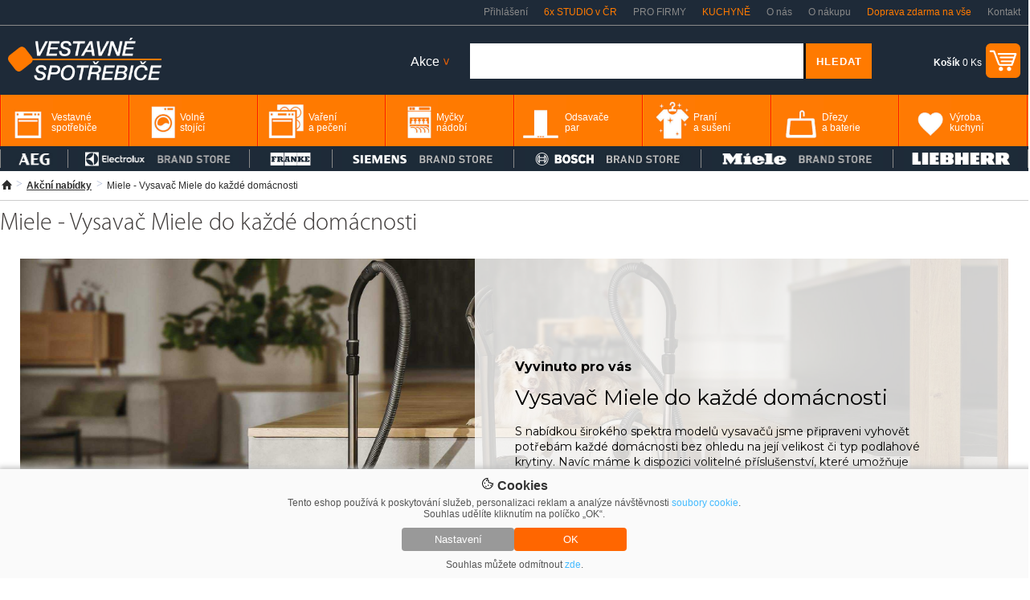

--- FILE ---
content_type: text/html; charset=utf-8
request_url: https://www.vestavnespotrebice.com/akce/miele-vysavac-miele-do-kazde-domacnosti/
body_size: 27462
content:
<!DOCTYPE html><html xmlns="http://www.w3.org/1999/xhtml" lang="cs" xml:lang="cs"><head><meta http-equiv="Content-Type" content="text/html; charset=utf-8" /><meta name="description" content="Miele - Vysavač Miele do každé domácnosti" /><meta name="keywords" content="Miele - Vysavač Miele do každé domácnosti" /><meta name="author" content="2Traders CZ s.r.o." /><meta name="robots" content="index,follow" /><meta name="viewport" content="width=device-width, initial-scale=1"><link rel="shortcut icon" href="/images/favicon.ico" /><title>Miele - Vysavač Miele do každé domácnosti</title><link rel="preconnect" href="https://fonts.googleapis.com"><link rel="preconnect" href="https://fonts.gstatic.com" crossorigin><link href="https://fonts.googleapis.com/css2?family=Montserrat:ital,wght@0,100;0,200;0,300;0,400;0,500;0,600;0,700;0,800;0,900;1,100;1,200;1,300;1,400;1,500;1,600;1,700;1,800;1,900&display=swap" rel="stylesheet"><link href="/css/main.25.2.css" type="text/css" rel="stylesheet" media="screen" /><link href="/css/fontawesome/all.24.1.css" rel="stylesheet" media="screen" /></head><body><div id="windowObal"><div id="windowBg"></div><div id="window"></div></div><div id="windowForm"><div id="windowFormBody"></div></div><div id="login_form"><div class="login_form_in"><span class="login_form_title">Přihlášení</span><span onclick="closeFormWindow();" class="login_form_btnClose">+</span><div class="cleaner"></div><div class="login_form_response"></div><form onsubmit="sendFormLogin();return false;" method="post">E-mailová adresa<br /><input type="text" name="email" class="login_email" /><br /><br /><table cellpadding="0" cellspacing="0" width="100%"><tr><td align="left">Heslo</td><td align="right"><a href="" title="Zapomenuté heslo" onclick="loadFormWindow('password_form');return false;">Zapomenuté heslo</a></td></tr></table><input type="password" name="heslo" class="login_password" /><br /><br /><input type="submit" name="login" value="Přihlásit se" /></form><div class="login_form_subBox"><a href="" title="Nová registrace" onclick="loadFormWindow('registration_form');return false;">Nová registrace</a></div></div></div><div id="password_form"><div class="login_form_in"><span class="login_form_title">Zapomenuté heslo</span><span onclick="closeFormWindow();" class="login_form_btnClose">+</span><div class="cleaner"></div><div class="login_form_response"></div><form onsubmit="sendFormLostPassword();return false;" method="post">E-mailová adresa<br /><input type="text" name="email" class="login_email" /><br /><br /><input type="submit" name="recover" value="Obnovit heslo" /></form><div class="login_form_subBox"><a href="" title="Přihlášení" onclick="loadFormWindow('login_form');return false;">Přihlášení</a></div></div></div><div id="registration_form"><div class="login_form_in"><span class="login_form_title">Registrace</span><span onclick="closeFormWindow();" class="login_form_btnClose">+</span><div class="cleaner"></div><div class="login_form_response"></div><form onsubmit="sendFormRegistration();return false;" method="post">E-mailová adresa<br /><input type="text" name="email" class="login_email" /><br /><br />Heslo<br /><input type="password" name="heslo" class="login_password1" /><br /><br />Zopakujte heslo<br /><input type="password" name="heslo" class="login_password2" /><br /><br /><input type="submit" name="register" value="Registrovat" /></form><div class="login_form_subBox"><a href="" title="Přihlášení" onclick="loadFormWindow('login_form');return false;">Přihlášení</a></div></div></div><div class="cookieBar"><div><span><img src="https://static.elektrocz.com/w1/images/cookie.svg" width="16" height"16" /> Cookies</span><p>Tento eshop používá k poskytování služeb, personalizaci reklam a analýze návštěvnosti <a href="/zasady-ochrany-osobnich-udaju/">soubory cookie</a>. Souhlas udělíte kliknutím na políčko „OK“.</p><div><button class="cookieBar-btn-config" onclick="showHideCookieWindow();"><span>Nastavení</span></button><button class="cookieBar-btn-allow-all" onclick="setCookieConsent('all');"><span>OK</span></button></div><p>Souhlas můžete odmítnout <span onclick="setCookieConsent('deny');">zde</span>.</p></div></div><div class="cookieWindow"><div class="cookieWindowFixed"><form id="cookieSettings_frm" onsubmit="return false;"><div class="cookieSettings_obal"><div><span><img src="https://static.elektrocz.com/w1/images/cookie.svg" width="20" height"20" /> Nastavení cookies</span><span onclick="showHideCookieWindow();">+</span><div class="cleaner"></div><p>Zde máte možnost přizpůsobit soubory cookie podle kategorií, v souladu s vlastními preferencemi.</p></div><div class="cookieSettings_select"><span>Technické cookies</span><div class="cookieSettings_onoffswitch"><input type="checkbox" name="technic" class="cookieSettings_onoffswitch-checkbox" id="cookieSettings_onoffswitch-no1" checked disabled><label class="cookieSettings_onoffswitch-label" for="cookieSettings_onoffswitch-no1"><span class="cookieSettings_onoffswitch-inner"></span><span class="cookieSettings_onoffswitch-switch"></span></label></div><div class="cleaner"></div><p>Technické cookies jsou nezbytné pro správné fungování webu a všech funkcí, které nabízí. Jsou odpovědné mj. za uchovávání produktů v košíku, působení filtrů, nákupní proces a ukládání nastavení soukromí. Nepožadujeme Váš souhlas s využitím technických cookies na našem webu. Z tohoto důvodu technické cookies nemohou být individuálně deaktivovány nebo aktivovány.</p></div><div class="cookieSettings_select"><span>Analytické cookies</span><div class="cookieSettings_onoffswitch"><input type="checkbox" name="analytic" class="cookieSettings_onoffswitch-checkbox" id="cookieSettings_onoffswitch-no2"><label class="cookieSettings_onoffswitch-label" for="cookieSettings_onoffswitch-no2"><span class="cookieSettings_onoffswitch-inner"></span><span class="cookieSettings_onoffswitch-switch"></span></label></div><div class="cleaner"></div><p>Analytické cookies nám umožňují měření výkonu našeho webu a našich reklamních kampaní. Jejich pomocí určujeme počet návštěv a zdroje návštěv našich internetových stránek. Data získaná pomocí těchto cookies zpracováváme souhrnně, bez použití identifikátorů, které ukazují na konkrétní uživatelé našeho webu. Pokud vypnete používání analytických cookies ve vztahu k Vaší návštěvě, ztrácíme možnost analýzy výkonu a optimalizace našich opatření.</p></div><div class="cookieSettings_select"><span>Personalizované soubory cookie</span><div class="cookieSettings_onoffswitch"><input type="checkbox" name="personal" class="cookieSettings_onoffswitch-checkbox" id="cookieSettings_onoffswitch-no3"><label class="cookieSettings_onoffswitch-label" for="cookieSettings_onoffswitch-no3"><span class="cookieSettings_onoffswitch-inner"></span><span class="cookieSettings_onoffswitch-switch"></span></label></div><div class="cleaner"></div><p>Používáme rovněž soubory cookie a další technologie, abychom přizpůsobili náš obchod potřebám a zájmům našich zákazníků a připravili tak pro Vás výjimečné nákupní zkušenosti. Díky použití personalizovaných souborů cookie se můžeme vyvarovat vysvětlování nežádoucích informací, jako jsou neodpovídající doporučení výrobků nebo neužitečné mimořádné nabídky. Navíc nám používání personalizovaných souborů cookie umožňuje nabízet Vám dodatečné funkce, jako například doporučení výrobků přizpůsobených Vašim potřebám.</p></div><div class="cookieSettings_select"><span>Reklamní cookies</span><div class="cookieSettings_onoffswitch"><input type="checkbox" name="reklam" class="cookieSettings_onoffswitch-checkbox" id="cookieSettings_onoffswitch-no4"><label class="cookieSettings_onoffswitch-label" for="cookieSettings_onoffswitch-no4"><span class="cookieSettings_onoffswitch-inner"></span><span class="cookieSettings_onoffswitch-switch"></span></label></div><div class="cleaner"></div><p>Reklamní cookies používáme my nebo naši partneři, abychom Vám mohli zobrazit vhodné obsahy nebo reklamy jak na našich stránkách, tak na stránkách třetích subjektů. Díky tomu můžeme vytvářet profily založené na Vašich zájmech, tak zvané pseudonymizované profily. Na základě těchto informací není zpravidla možná bezprostřední identifikace Vaší osoby, protože jsou používány pouze pseudonymizované údaje. Pokud nevyjádříte souhlas, nebudete příjemcem obsahů a reklam přizpůsobených Vašim zájmům.</p></div><div><button class="cookieSettings-btn-allow-selected" onclick="setCookieConsent('spec');"><span>Souhlasím s použitím vybraných souborů cookies</span></button><button class="cookieSettings-btn-allow-all" onclick="setCookieConsent('all');"><span>Souhlasím s použitím všech souborů cookies</span></button></div></div></form></div></div><div id="PageHLine"><div class="PageHLine_fixed"><div class="PageHLine_box"><h1 class="PageHLine_box_h1">Miele - Vysavač Miele do každé domácnosti</h1><a href="/" title="Vestavnespotrebice.com"><img class="PageHLine_box_logo" src="https://static.vestavnespotrebice.com/w1/images/template/logo_v2.png" alt="Vestavné spotřebiče sety - kuchyňské elektrospotřebiče" /></a><ul><li><a href="" title="Přihlášení" onclick="loadFormWindow('login_form');return false;">Přihlášení</a></li><li onmouseover="$('#ourStores').toggle();" onmouseout="$('#ourStores').toggle();"><a href="/kuchynska-studia/" class="ourStoresLi" style="color:#ff7a00">6x STUDIO v ČR</a><div id="ourStores"><img src="https://static.vestavnespotrebice.com/w1/images/template/row_white_up.png" /><div class="ourStores_box"><div class="ourStores_box_left"><a href="/kuchynske-studio-praha-zitenicka-7-showroom/"><img src="https://i.elektrocz.com/eshop-showroom/images/sh5/1650381179.jpg" width="109" height="96" /></a></div><div class="ourStores_box_right"><a href="/kuchynske-studio-praha-zitenicka-7-showroom/" style="display:inline-block !important;padding:0 !important;color:#f60;font-weight:bold;font-size:16px;text-decoration:none">Praha</a><br />Žitenická 871/7, Praha 9 - Prosek<br /><span style="font-weight:bold">telefon:</span> <span style="color:#009cd6">+420 607 094 289</span><br /><span style="font-weight:bold">email:</span> <span style="color:#009cd6">info@lightstyle.cz</span><br />po - pá: <span style="font-weight:bold">10:00 - 19:00</span>, so: <span style="font-weight:bold">11:00 - 16:00</span><br />mimo otevírací dobu po domluvě</div><div class="cleaner"></div><div class="ourStores_box_line"></div><div class="ourStores_box_left"><a href="/kuchynske-studio-praha-zitenicka-1-showroom/"><img src="https://i.elektrocz.com/eshop-showroom/images/sh4/1650381153.jpg" width="109" height="96" /></a></div><div class="ourStores_box_right"><a href="/kuchynske-studio-praha-zitenicka-1-showroom/" style="display:inline-block !important;padding:0 !important;color:#f60;font-weight:bold;font-size:16px;text-decoration:none">Praha</a><br />Žitenická 871/1, Praha 9 - Prosek<br /><span style="font-weight:bold">telefon:</span> <span style="color:#009cd6">+420 607 094 289</span><br /><span style="font-weight:bold">email:</span> <span style="color:#009cd6">info@lightstyle.cz</span><br />po - pá: <span style="font-weight:bold">10:00 - 19:00</span>, so: <span style="font-weight:bold">11:00 - 16:00</span><br />mimo otevírací dobu po domluvě</div><div class="cleaner"></div><div class="ourStores_box_line"></div><div class="ourStores_box_left"><a href="/kuchynske-studio-ceske-budejovice-rudolfovska-showroom/"><img src="https://i.elektrocz.com/eshop-showroom/images/sh2/1651159430.jpg" width="109" height="96" /></a></div><div class="ourStores_box_right"><a href="/kuchynske-studio-ceske-budejovice-rudolfovska-showroom/" style="display:inline-block !important;padding:0 !important;color:#f60;font-weight:bold;font-size:16px;text-decoration:none">České Budějovice</a><br />Rudolfovská 1817/2, České Budějovice<br /><span style="font-weight:bold">telefon:</span> <span style="color:#009cd6">+420 722 944 913</span><br /><span style="font-weight:bold">email:</span> <span style="color:#009cd6">info@mielecentercb.cz</span><br />po - pá: <span style="font-weight:bold">8:30 - 19:00</span>, so: <span style="font-weight:bold">10:00 - 14:00</span><br />mimo otevírací dobu po domluvě</div><div class="cleaner"></div><div class="ourStores_box_line"></div><div class="ourStores_box_left"><a href="/kuchynske-studio-ceske-budejovice-premysla-otakara-showroom/"><img src="https://i.elektrocz.com/eshop-showroom/images/sh3/1651226461.jpg" width="109" height="96" /></a></div><div class="ourStores_box_right"><a href="/kuchynske-studio-ceske-budejovice-premysla-otakara-showroom/" style="display:inline-block !important;padding:0 !important;color:#f60;font-weight:bold;font-size:16px;text-decoration:none">České Budějovice</a><br />Přemysla Otakara II. 87/25, České Budějovice<br /><span style="font-weight:bold">telefon:</span> <span style="color:#009cd6">+420 603 330 448</span><br /><span style="font-weight:bold">email:</span> <span style="color:#009cd6">info@lightstyle.cz</span><br />po - pá: <span style="font-weight:bold">11:00 - 16:00</span>, so: <span style="font-weight:bold">zavřeno</span><br /></div><div class="cleaner"></div><div class="ourStores_box_line"></div><div class="ourStores_box_left"><a href="/kuchynske-studio-praha-u-hostavickoho-potoka-showroom/"><img src="https://i.elektrocz.com/eshop-showroom/images/sh6/1715238021.png" width="109" height="96" /></a></div><div class="ourStores_box_right"><a href="/https://www.elektrocz.com/kuchynska-studia//" style="display:inline-block !important;padding:0 !important;color:#f60;font-weight:bold;font-size:16px;text-decoration:none">České Budějovice</a><br /><span style="font-weight:bold">telefon:</span> <span style="color:#009cd6">+420 603 330 448</span><br /><span style="font-weight:bold">email:</span> <span style="color:#009cd6">info@lightstyle.cz</span><br />Kuchyňské studio - PŘIPRAVUJEME</div><div class="cleaner"></div><div class="ourStores_box_line"></div><div class="ourStores_box_left"><a href="/kuchynske-studio-bratislava-hrachova-showroom/"><img src="https://i.elektrocz.com/eshop-showroom/images/sh7/1673859946.jpg" width="109" height="96" /></a></div><div class="ourStores_box_right"><a href="/kuchynske-studio-bratislava-hrachova-showroom/" style="display:inline-block !important;padding:0 !important;color:#f60;font-weight:bold;font-size:16px;text-decoration:none">Bratislava</a><br />Hrachová 14/C, Bratislava<br /><span style="font-weight:bold">telefon:</span> <span style="color:#009cd6">+421 949 337 854</span><br /><span style="font-weight:bold">email:</span> <span style="color:#009cd6">info@lightstyle.sk</span><br />po - pá: <span style="font-weight:bold">9:00 - 18:00</span><br />mimo otevírací dobu po domluvě</div><div class="cleaner"></div></div></div></li><li><a href="/sluzby-pro-firmy/" title="Pro firmy">PRO FIRMY</a></li><li><a href="/kuchyne/" title="Kuchyně" style="color:#ff7a00">KUCHYNĚ</a></li><li><a href="/o-nas/" title="O nás">O nás</a></li><li><a href="/vse-o-nakupu/" title="O nákupu">O nákupu</a></li><li><a href="/doprava/" title="Doprava zdarma na vše" style="color:#ff7a00">Doprava zdarma na vše</a></li><li><a href="/kontakt/" title="Kontakt">Kontakt</a></li></ul><div class="cleaner"></div></div></div></div><div id="PageH"><div class="PageH_in"><a href="/" title="Vestavné spotřebiče sety - kuchyňské elektrospotřebiče"><img src="https://static.vestavnespotrebice.com/w1/images/template/logo_v2.png" alt="Vestavné spotřebiče sety - kuchyňské elektrospotřebiče" class="H_logo" height="53" /></a><div class="H_topShopCart"><table cellpadding="0" cellspacing="0"><tr><td><a href="/kosik/" title=""><span><strong>Košík</strong> 0 Ks</span></a></td><td><a href="/kosik/" title=""><img src="https://static.vestavnespotrebice.com/w1/images/template/cart_ico_v2.png" width="43" height="43" alt="Nákupní košík" /></a></td></tr></table></div><div class="H_searchBoxTop"><form id="livesearch_form" action="/hledani/" method="get"><img src="https://static.vestavnespotrebice.com/w1/images/loader.gif" alt="hledání" class="loader" /><table cellpadding="0" cellspacing="0"><tr><td><input value="" type="text" name="q" class="H_sbt_input1" maxlength="255" /></td><td><input type="submit" name="" value="HLEDAT" class="H_sbt_input2" onclick="$(this).animate({opacity: 0.8},100);" /></td></tr></table></form><div id="livesearch"></div></div><ul onmouseover="	$('.H_actionBox > li > ul').toggle();	$(this).css('background','#fff');	$('.H_actionBox > li > span').css('color','#333');"	onmouseout="	$('.H_actionBox > li > ul').toggle();	$(this).css('background','unset');	$('.H_actionBox > li > span').css('color','#fff');" class="H_actionBox"><li><span>Akce <span>></span></span><ul><li><a href="/akcni-nabidky/" title="Akční výprodej">Akční výprodej</a></li><li><a href="/dalsi-akcni-nabidky/" title="Aktuální akce">Aktuální akce</a></li><li><a href="/kuchyne/" title="Sleva na kuchyně">Sleva na kuchyně</a></li></ul></li></ul><div class="cleaner"></div></div><div class="cleaner"></div><div class="PageH_orange"><ul class="PageH_menu"><li id="mTopLinkLi_1"><a id="mTopLink_1" href="/c141-vestavne-spotrebice/" title="Vestavné spotřebiče"><span>Vestavné spotřebiče</span></a><div id="mTopSubLink_1"><div class="mTopBanner"><img src="https://static.vestavnespotrebice.com/w1/images/banner/menu_top_v1.png" class="menu_top_1" /><img src="https://static.vestavnespotrebice.com/w1/images/banner/menu_top_v2.png" class="menu_top_2" /></div><div><div class="mTopSubCats"><a href="/c142-vestavne-trouby/" title="Vestavné trouby"><img src="https://i.elektrocz.com/kategorie/images_menu/142_1751876645.jpg" width="86" alt="Vestavné trouby" /></a><div class="mTopSubCatsR"><a href="/c142-vestavne-trouby/" title="Vestavné trouby">Vestavné trouby</a><br /><a href="/c143-samostatne-trouby/" title="Samostatné trouby" class="mTopSubCatsGrey">samostatné trouby</a><br /><a href="/c5090-parni-trouby/" title="Parní trouby" class="mTopSubCatsGrey">parní trouby</a><br /><a href="/c8804-konvektomaty/" title="Konvektomaty" class="mTopSubCatsGrey">konvektomaty</a><br /><a href="/c8803-s-mikrovlnnym-ohrevem-trouby/" title="S mikrovlnným ohřevem trouby" class="mTopSubCatsGrey">s mikrovlnným ohřevem trouby</a><br /></div><div class="cleaner"></div></div><div class="mTopSubCats"><a href="/c174-vestavne-mikrovlnky/" title="Vestavné mikrovlnky"><img src="https://i.elektrocz.com/kategorie/images_menu/174_1751876727.jpg" width="86" alt="Vestavné mikrovlnky" /></a><div class="mTopSubCatsR"><a href="/c174-vestavne-mikrovlnky/" title="Vestavné mikrovlnky">Vestavné mikrovlnky</a><br /><a href="/c8714-kompaktni/" title="Kompaktní" class="mTopSubCatsGrey">kompaktní</a><br /><a href="/c8715-s-grilem/" title="S grilem" class="mTopSubCatsGrey">s grilem</a><br /><a href="/c8716-nerez/" title="Nerez" class="mTopSubCatsGrey">nerez</a><br /><a href="/c8717-cerne/" title="Černé" class="mTopSubCatsGrey">černé</a><br /></div><div class="cleaner"></div></div><div class="mTopSubCats"><a href="/c149-varne-desky/" title="Varné desky"><img src="https://i.elektrocz.com/kategorie/images_menu/149_1751876784.jpg" width="86" alt="Varné desky" /></a><div class="mTopSubCatsR"><a href="/c149-varne-desky/" title="Varné desky">Varné desky</a><br /><a href="/c5100-indukcni-varne-desky/" title="Indukční varné desky" class="mTopSubCatsGrey">indukční varné desky</a><br /><a href="/c5098-sklokeramicke-varne-desky/" title="Sklokeramické varné desky" class="mTopSubCatsGrey">sklokeramické varné desky</a><br /><a href="/c151-plynove-varne-desky/" title="Plynové varné desky" class="mTopSubCatsGrey">plynové varné desky</a><br /><a href="/c5191-plyn-indukce/" title="Plyn + Indukce" class="mTopSubCatsGrey">plyn + indukce</a><br /></div><div class="cleaner"></div></div><div class="mTopSubCats"><a href="/c175-presovace-kavovary/" title="Presovače, kávovary"><img src="https://i.elektrocz.com/kategorie/images_menu/175_1751876833.jpg" width="86" alt="Presovače, kávovary" /></a><div class="mTopSubCatsR"><a href="/c175-presovace-kavovary/" title="Presovače, kávovary">Presovače, kávovary</a><br /><a href="/c12042-vestavne-kavovary-miele/" title="Vestavné kávovary Miele" class="mTopSubCatsGrey">vestavné kávovary miele</a><br /><a href="/c12044-vestavne-kavovary-aeg/" title="Vestavné kávovary AEG" class="mTopSubCatsGrey">vestavné kávovary aeg</a><br /><a href="/c12075-vestavne-kavovary-siemens/" title="Vestavné kávovary Siemens" class="mTopSubCatsGrey">vestavné kávovary siemens</a><br /><a href="/c12076-vestavne-kavovary-bosch/" title="Vestavné kávovary Bosch" class="mTopSubCatsGrey">vestavné kávovary bosch</a><br /></div><div class="cleaner"></div></div><div class="mTopSubCats"><a href="/c153-vestavne-mycky-nadobi/" title="Myčky nádobí"><img src="https://i.elektrocz.com/kategorie/images_menu/153_1751876854.jpg" width="86" alt="Myčky nádobí" /></a><div class="mTopSubCatsR"><a href="/c153-vestavne-mycky-nadobi/" title="Myčky nádobí">Myčky nádobí</a><br /><a href="/c5102-vestavne-mycky-nadobi-s-panelem/" title="Vestavné myčky nádobí s panelem" class="mTopSubCatsGrey">vestavné myčky nádobí s panelem</a><br /><a href="/c5105-plne-integrovane-vestavne-mycky/" title="Plně integrované vestavné myčky" class="mTopSubCatsGrey">plně integrované vestavné myčky</a><br /><a href="/c6772-podstavne-mycky-nadobi/" title="Podstavné myčky nádobí" class="mTopSubCatsGrey">podstavné myčky nádobí</a><br /><a href="/c8648-pro-vyssi-sokl/" title="XXL myčky" class="mTopSubCatsGrey">xxl myčky</a><br /></div><div class="cleaner"></div></div><div class="mTopSubCats"><a href="/c160-vestavne-chladnicky/" title="Vestavné chladničky"><img src="https://i.elektrocz.com/kategorie/images_menu/160_1751876889.jpg" width="86" alt="Vestavné chladničky" /></a><div class="mTopSubCatsR"><a href="/c160-vestavne-chladnicky/" title="Vestavné chladničky">Vestavné chladničky</a><br /><a href="/c5169-vestavne-chladnicky-s-mrazakem/" title="Vestavné chladničky s mrazákem" class="mTopSubCatsGrey">vestavné chladničky s mrazákem</a><br /><a href="/c162-monoklimaticke-chladnicky-bez-mrazaku/" title="Monoklimatické chladničky bez mrazáku" class="mTopSubCatsGrey">monoklimatické chladničky bez mrazáku</a><br /><a href="/c8653-nofrost/" title="NoFrost" class="mTopSubCatsGrey">nofrost</a><br /><a href="/c8773-podstavne/" title="Podstavné" class="mTopSubCatsGrey">podstavné</a><br /></div><div class="cleaner"></div></div><div class="mTopSubCats"><a href="/c163-vestavne-mrazaky/" title="Vestavné mrazáky"><img src="https://i.elektrocz.com/kategorie/images_menu/163_1599078784.jpg" width="86" alt="Vestavné mrazáky" /></a><div class="mTopSubCatsR"><a href="/c163-vestavne-mrazaky/" title="Vestavné mrazáky">Vestavné mrazáky</a><br /><a href="/c8538-podstavne-mrazaky/" title="Podstavné mrazáky" class="mTopSubCatsGrey">podstavné mrazáky</a><br /><a href="/c8626-suplikove-mrazaky/" title="Šuplíkové mrazáky" class="mTopSubCatsGrey">šuplíkové mrazáky</a><br /><a href="/c11895-vestavne-mraznicky-bosch-a-siemens/" title="Vestavné mrazničky Siemens" class="mTopSubCatsGrey">vestavné mrazničky siemens</a><br /><a href="/c12040-vestavne-mraznicky-miele/" title="Vestavné mrazničky Miele" class="mTopSubCatsGrey">vestavné mrazničky miele</a><br /></div><div class="cleaner"></div></div><div class="mTopSubCats"><a href="/c5111-vestavne-vinoteky/" title="Vestavné vinotéky"><img src="https://i.elektrocz.com/kategorie/images_menu/5111_1751876938.jpg" width="86" alt="Vestavné vinotéky" /></a><div class="mTopSubCatsR"><a href="/c5111-vestavne-vinoteky/" title="Vestavné vinotéky">Vestavné vinotéky</a><br /><a href="/c8665-vyska-do-45-cm/" title="Výška do 45 cm" class="mTopSubCatsGrey">výška do 45 cm</a><br /><a href="/c8679-vyska-59-82-cm/" title="Výška 59 - 82 cm" class="mTopSubCatsGrey">výška 59 - 82 cm</a><br /><a href="/c8666-vyska-82-cm-a-vice/" title="Výška 82 cm a více" class="mTopSubCatsGrey">výška 82 cm a více</a><br /><a href="/c11962-akcni-modely/" title="Vestavné vinotéky - Akční modely" class="mTopSubCatsGrey">vestavné vinotéky - akční modely</a><br /></div><div class="cleaner"></div></div><div class="mTopSubCats"><a href="/c5095-ohrivaci-zasuvky/" title="Ohřívací zásuvky"><img src="https://i.elektrocz.com/kategorie/images_menu/5095_1599078834.jpg" width="86" alt="Ohřívací zásuvky" /></a><div class="mTopSubCatsR"><a href="/c5095-ohrivaci-zasuvky/" title="Ohřívací zásuvky">Ohřívací zásuvky</a><br /><a href="/c12043-ohrevne-zasuvky-miele/" title="Ohřevné zásuvky Miele" class="mTopSubCatsGrey">ohřevné zásuvky miele</a><br /><a href="/c12078-ohrevne-zasuvky-bosch/" title="Ohřevné zásuvky Bosch" class="mTopSubCatsGrey">ohřevné zásuvky bosch</a><br /><a href="/c12066-ohrevne-zasuvky-siemens/" title="Ohřevné zásuvky Siemens" class="mTopSubCatsGrey">ohřevné zásuvky siemens</a><br /><a href="/c8858-vestavna-zasuvka-na-prislusenstvi/" title="Vestavná zásuvka na příslušenství" class="mTopSubCatsGrey">vestavná zásuvka na příslušenství</a><br /></div><div class="cleaner"></div></div><div class="mTopSubCats"><a href="/c8169-vakuovaci-zasuvky/" title="Vakuovací zásuvky"><img src="https://i.elektrocz.com/kategorie/images_menu/8169_1599577557.jpg" width="86" alt="Vakuovací zásuvky" /></a><div class="mTopSubCatsR"><a href="/c8169-vakuovaci-zasuvky/" title="Vakuovací zásuvky">Vakuovací zásuvky</a><br /><a href="/c9701-vakuovaci-zasuvky-vyprodej-za-studia/" title="Vakuovací zásuvky - výprodej za studia" class="mTopSubCatsGrey">vakuovací zásuvky - výprodej za studia</a><br /><a href="/c11975-akcni-modely/" title="Vakuovací zásuvky - Akční modely" class="mTopSubCatsGrey">vakuovací zásuvky - akční modely</a><br /></div><div class="cleaner"></div></div><div class="mTopSubCats"><a href="/c5118-grily-a-fritezy/" title="Grily a fritézy"><img src="https://i.elektrocz.com/kategorie/images_menu/5118_1599580017.jpg" width="86" alt="Grily a fritézy" /></a><div class="mTopSubCatsR"><a href="/c5118-grily-a-fritezy/" title="Grily a fritézy">Grily a fritézy</a></div><div class="cleaner"></div></div><div class="mTopSubCats"><a href="/c5114-pracky-a-susicky/" title="Pračky a sušičky"><img src="https://i.elektrocz.com/kategorie/images_menu/5114_1599577604.jpg" width="86" alt="Pračky a sušičky" /></a><div class="mTopSubCatsR"><a href="/c5114-pracky-a-susicky/" title="Pračky a sušičky">Pračky a sušičky</a><br /><a href="/c5115-vestavne-pracky/" title="Vestavné pračky" class="mTopSubCatsGrey">vestavné pračky</a><br /><a href="/c10266-vyprodej-vestavne-pracky/" title="Výprodej vestavné pračky" class="mTopSubCatsGrey">výprodej vestavné pračky</a><br /><a href="/c5116-vestavne-pracky-se-susickou/" title="Vestavné pračky se sušičkou" class="mTopSubCatsGrey">vestavné pračky se sušičkou</a><br /><a href="/c11976-akcni-modely/" title="Pračky a sušičky - Akční modely" class="mTopSubCatsGrey">pračky a sušičky - akční modely</a><br /></div><div class="cleaner"></div></div><div class="mTopSubCats"><a href="/c10313-vyprodej/" title="Výprodej"><img src="https://i.elektrocz.com/kategorie/images_menu/10313_1751960901.jpg" width="86" alt="Výprodej" /></a><div class="mTopSubCatsR"><a href="/c10313-vyprodej/" title="Výprodej">Výprodej</a><br /><a href="/c10205-vyprodej-vestavne-trouby/" title="Výprodej vestavné trouby" class="mTopSubCatsGrey">výprodej vestavné trouby</a><br /><a href="/c10211-vyprodej-varne-desky/" title="Výprodej varné desky" class="mTopSubCatsGrey">výprodej varné desky</a><br /><a href="/c10283-vyprodej-vestavne-mikrovlnky/" title="Výprodej vestavné mikrovlnky" class="mTopSubCatsGrey">výprodej vestavné mikrovlnky</a><br /><a href="/c10199-vyprodej-mycky-nadobi/" title="Výprodej myčky nádobí" class="mTopSubCatsGrey">výprodej myčky nádobí</a><br /></div><div class="cleaner"></div></div><div class="mTopSubCats"><a href="/c10487-vyprodej-ze-studia-vestavne-spotrebice/" title="Výprodej ze studia - vestavné spotřebiče"><img src="https://i.elektrocz.com/kategorie/images_menu/10487_1751900081.jpg" width="86" alt="Výprodej ze studia - vestavné spotřebiče" /></a><div class="mTopSubCatsR"><a href="/c10487-vyprodej-ze-studia-vestavne-spotrebice/" title="Výprodej ze studia - vestavné spotřebiče">Výprodej ze studia - vestavné spotřebiče</a><br /><a href="/c10488-vestavne-trouby/" title="Vestavné trouby" class="mTopSubCatsGrey">vestavné trouby</a><br /><a href="/c10494-varne-desky/" title="Varné desky" class="mTopSubCatsGrey">varné desky</a><br /><a href="/c10499-vestavne-mikrovlnky/" title="Vestavné mikrovlnky" class="mTopSubCatsGrey">vestavné mikrovlnky</a><br /><a href="/c10500-mycky-nadobi/" title="Myčky nádobí" class="mTopSubCatsGrey">myčky nádobí</a><br /></div><div class="cleaner"></div></div><div class="mTopSubCats"><a href="/c10706-2.-jakost/" title="2. jakost"><img src="https://i.elektrocz.com/kategorie/images_menu/10706_1751899676.jpg" width="86" alt="2. jakost" /></a><div class="mTopSubCatsR"><a href="/c10706-2.-jakost/" title="2. jakost">2. jakost</a><br /><a href="/c10707-vestavne-trouby/" title="Vestavné trouby" class="mTopSubCatsGrey">vestavné trouby</a><br /><a href="/c10713-varne-desky/" title="Varné desky" class="mTopSubCatsGrey">varné desky</a><br /><a href="/c10715-vestavne-mycky/" title="Vestavné myčky" class="mTopSubCatsGrey">vestavné myčky</a><br /><a href="/c10720-vestavne-chladnicky/" title="Vestavné chladničky" class="mTopSubCatsGrey">vestavné chladničky</a><br /></div><div class="cleaner"></div></div><div class="mTopSubCats"><a href="/c10924-spotrebice-vystavene-na-studiich-vyprodej/" title="Spotřebiče vystavené na studiích - výprodej"><img src="https://i.elektrocz.com/kategorie/images_menu/10924_1751899788.jpg" width="86" alt="Spotřebiče vystavené na studiích - výprodej" /></a><div class="mTopSubCatsR"><a href="/c10924-spotrebice-vystavene-na-studiich-vyprodej/" title="Spotřebiče vystavené na studiích - výprodej">Spotřebiče vystavené na studiích - výprodej</a><br /><a href="/c10925-praha-prosek/" title="Praha Prosek" class="mTopSubCatsGrey">praha prosek</a><br /><a href="/c10934-ceske-budejovice/" title="České Budějovice" class="mTopSubCatsGrey">české budějovice</a><br /><a href="/c10927-bratislava/" title="Bratislava" class="mTopSubCatsGrey">bratislava</a><br /></div><div class="cleaner"></div></div><div class="cleaner"></div><div class="mTopBrands"><div><span>Oblíbené značky</span><img src="https://static.vestavnespotrebice.com/w1/images/brands-menu-top/aeg_v1.png" alt="AEG" /><img src="https://static.vestavnespotrebice.com/w1/images/brands-menu-top/siemens_v1.png" alt="Siemens" /><img src="https://static.vestavnespotrebice.com/w1/images/brands-menu-top/miele_v1.png" alt="Miele" /><img src="https://static.vestavnespotrebice.com/w1/images/brands-menu-top/bosch_v2.png" alt="Bosch" height="50" /><img src="https://static.vestavnespotrebice.com/w1/images/brands-menu-top/electrolux_v1.png" alt="Electrolux" /></div></div></div><div class="cleaner"></div><div class="mTopBtmGrey">nejlepší nabídky</div></div></li><li id="mTopLinkLi_2"><a id="mTopLink_2" href="/c176-volne-stojici-spotrebice/" title="Volně stojící spotřebiče"><span>Volně<br />stojící</span></a><div id="mTopSubLink_2"><div class="mTopBanner"><img src="https://static.vestavnespotrebice.com/w1/images/banner/menu_top_v1.png" class="menu_top_1" /><img src="https://static.vestavnespotrebice.com/w1/images/banner/menu_top_v2.png" class="menu_top_2" /></div><div><div class="mTopSubCats"><a href="/c177-volne-stojici-sporaky/" title="Sporáky"><img src="https://i.elektrocz.com/kategorie/images_menu/177_1599078879.jpg" width="86" alt="Sporáky" /></a><div class="mTopSubCatsR"><a href="/c177-volne-stojici-sporaky/" title="Sporáky">Sporáky</a><br /><a href="/c5080-sklokeramicke-sporaky/" title="Sklokeramické sporáky" class="mTopSubCatsGrey">sklokeramické sporáky</a><br /><a href="/c5083-indukcni-sporaky/" title="Indukční sporáky" class="mTopSubCatsGrey">indukční sporáky</a><br /><a href="/c5067-plynove-sporaky/" title="Plynové sporáky" class="mTopSubCatsGrey">plynové sporáky</a><br /><a href="/c11981-sporaky-akcni-modely/" title="Sporáky - Akční modely" class="mTopSubCatsGrey">sporáky - akční modely</a><br /></div><div class="cleaner"></div></div><div class="mTopSubCats"><a href="/c180-volnestojici-mycky-nadobi/" title="Myčky nádobí"><img src="https://i.elektrocz.com/kategorie/images_menu/180_1751959153.jpg" width="86" alt="Myčky nádobí" /></a><div class="mTopSubCatsR"><a href="/c180-volnestojici-mycky-nadobi/" title="Myčky nádobí">Myčky nádobí</a><br /><a href="/c181-volnestojici-mycky-nadobi-60cm/" title="Myčky nádobí 60cm" class="mTopSubCatsGrey">myčky nádobí 60cm</a><br /><a href="/c182-volnestojici-mycky-nadobi-45cm/" title="Myčky nádobí 45cm" class="mTopSubCatsGrey">myčky nádobí 45cm</a><br /><a href="/c8166-stolni/" title="Stolní" class="mTopSubCatsGrey">stolní</a><br /><a href="/c9700-mycky-s-automatickym-oteviranim-dvirek/" title="Myčky s automatickým otevíráním dvířek" class="mTopSubCatsGrey">myčky s automatickým otevíráním dvířek</a><br /></div><div class="cleaner"></div></div><div class="mTopSubCats"><a href="/c183-chladnicky-lednice/" title="Chladničky - lednice"><img src="https://i.elektrocz.com/kategorie/images_menu/183_1599078891.jpg" width="86" alt="Chladničky - lednice" /></a><div class="mTopSubCatsR"><a href="/c183-chladnicky-lednice/" title="Chladničky - lednice">Chladničky - lednice</a><br /><a href="/c184-chladnicky-s-mrazakem/" title="Chladničky s mrazákem" class="mTopSubCatsGrey">chladničky s mrazákem</a><br /><a href="/c185-chladnicky-bez-mrazaku/" title="Chladničky bez mrazáku" class="mTopSubCatsGrey">chladničky bez mrazáku</a><br /><a href="/c186-americke-chladnicky/" title="Americké chladničky" class="mTopSubCatsGrey">americké chladničky</a><br /><a href="/c10252-vyprodej-chladnicky/" title="Výprodej chladničky" class="mTopSubCatsGrey">výprodej chladničky</a><br /></div><div class="cleaner"></div></div><div class="mTopSubCats"><a href="/c187-volne-stojici-mrazaky/" title="Mrazáky"><img src="https://i.elektrocz.com/kategorie/images_menu/187_1599078899.jpg" width="86" alt="Mrazáky" /></a><div class="mTopSubCatsR"><a href="/c187-volne-stojici-mrazaky/" title="Mrazáky">Mrazáky</a><br /><a href="/c8567-truhlicove-mrazaky/" title="Truhlicové mrazáky" class="mTopSubCatsGrey">truhlicové mrazáky</a><br /><a href="/c8568-suplikove-mrazaky/" title="Šuplíkové mrazáky" class="mTopSubCatsGrey">šuplíkové mrazáky</a><br /><a href="/c11898-volne-stojici-mraznicky-bosch-a-siemens/" title="Volně stojící mrazničky Bosch a Siemens" class="mTopSubCatsGrey">volně stojící mrazničky bosch a siemens</a><br /><a href="/c12041-volne-stojici-mraznicky-miele/" title="Volně stojící mrazničky Miele" class="mTopSubCatsGrey">volně stojící mrazničky miele</a><br /></div><div class="cleaner"></div></div><div class="mTopSubCats"><a href="/c188-volne-stojici-vinoteky/" title="Vinotéky"><img src="https://i.elektrocz.com/kategorie/images_menu/188_1599078905.jpg" width="86" alt="Vinotéky" /></a><div class="mTopSubCatsR"><a href="/c188-volne-stojici-vinoteky/" title="Vinotéky">Vinotéky</a><br /><a href="/c12048-jednozonove/" title="Jednozónové" class="mTopSubCatsGrey">jednozónové</a><br /><a href="/c12049-dvouzonove/" title="Dvouzónové" class="mTopSubCatsGrey">dvouzónové</a><br /><a href="/c12050-vicezonove/" title="Vícezónové" class="mTopSubCatsGrey">vícezónové</a><br /><a href="/c10969-vyprodej/" title="Výprodej" class="mTopSubCatsGrey">výprodej</a><br /></div><div class="cleaner"></div></div><div class="mTopSubCats"><a href="/c195-pracky-a-susicky/" title="Pračky a sušičky"><img src="https://i.elektrocz.com/kategorie/images_menu/195_1751959195.jpg" width="86" alt="Pračky a sušičky" /></a><div class="mTopSubCatsR"><a href="/c195-pracky-a-susicky/" title="Pračky a sušičky">Pračky a sušičky</a><br /><a href="/c196-volne-stojici-pracky/" title="Pračky" class="mTopSubCatsGrey">pračky</a><br /><a href="/c11235-miele-brand-store-pracky/" title="Miele Brand Store Pračky" class="mTopSubCatsGrey">miele brand store pračky</a><br /><a href="/c6795-pracky-se-susickou/" title="Pračky se sušičkou" class="mTopSubCatsGrey">pračky se sušičkou</a><br /><a href="/c197-volne-stojici-susicky/" title="Sušičky" class="mTopSubCatsGrey">sušičky</a><br /></div><div class="cleaner"></div></div><div class="mTopSubCats"><a href="/c198-volnestojici-mikrovlnky/" title="Mikrovlnky"><img src="https://i.elektrocz.com/kategorie/images_menu/198_1751959174.jpg" width="86" alt="Mikrovlnky" /></a><div class="mTopSubCatsR"><a href="/c198-volnestojici-mikrovlnky/" title="Mikrovlnky">Mikrovlnky</a></div><div class="cleaner"></div></div><div class="mTopSubCats"><a href="/c199-volnestojici-kavovary/" title="Kávovary"><img src="https://i.elektrocz.com/kategorie/images_menu/199_1751959181.jpg" width="86" alt="Kávovary" /></a><div class="mTopSubCatsR"><a href="/c199-volnestojici-kavovary/" title="Kávovary">Kávovary</a><br /><a href="/c8818-siemens-automaticke-kavovary/" title="Siemens Brand Store kávovary" class="mTopSubCatsGrey">siemens brand store kávovary</a><br /><a href="/c12165-siemens-kavovary-cashback/" title="Siemens kávovary cashback" class="mTopSubCatsGrey">siemens kávovary cashback</a><br /><a href="/c8824-miele-automaticke-kavovary/" title="Miele Brand Store kávovary" class="mTopSubCatsGrey">miele brand store kávovary</a><br /><a href="/c9755-kavovary-tassimo/" title="Kávovary Tassimo" class="mTopSubCatsGrey">kávovary tassimo</a><br /></div><div class="cleaner"></div></div><div class="mTopSubCats"><a href="/c10475-vyprodej-ze-studia-vystavene-zbozi/" title="Výprodej ze studia - volně stojící spotřebiče"><img src="https://i.elektrocz.com/kategorie/images_menu/10475_1751959279.jpg" width="86" alt="Výprodej ze studia - volně stojící spotřebiče" /></a><div class="mTopSubCatsR"><a href="/c10475-vyprodej-ze-studia-vystavene-zbozi/" title="Výprodej ze studia - volně stojící spotřebiče">Výprodej ze studia - volně stojící spotřebiče</a><br /><a href="/c10477-volne-stojici-mycky/" title="Volně stojící myčky" class="mTopSubCatsGrey">volně stojící myčky</a><br /><a href="/c10478-volne-stojici-chladnicky/" title="Volně stojící chladničky" class="mTopSubCatsGrey">volně stojící chladničky</a><br /><a href="/c10479-volne-stojici-mrazaky/" title="Volně stojící mrazáky" class="mTopSubCatsGrey">volně stojící mrazáky</a><br /><a href="/c10480-pracky/" title="Pračky" class="mTopSubCatsGrey">pračky</a><br /></div><div class="cleaner"></div></div><div class="mTopSubCats"><a href="/c10730-2.-jakost/" title="2. jakost"><img src="https://i.elektrocz.com/kategorie/images_menu/10730_1751959289.jpg" width="86" alt="2. jakost" /></a><div class="mTopSubCatsR"><a href="/c10730-2.-jakost/" title="2. jakost">2. jakost</a><br /><a href="/c10731-sporaky/" title="Sporáky" class="mTopSubCatsGrey">sporáky</a><br /><a href="/c10733-mycky/" title="Myčky" class="mTopSubCatsGrey">myčky</a><br /><a href="/c10735-chaldnicky/" title="Chaldničky" class="mTopSubCatsGrey">chaldničky</a><br /><a href="/c10740-mrazaky/" title="Mrazáky" class="mTopSubCatsGrey">mrazáky</a><br /></div><div class="cleaner"></div></div><div class="mTopSubCats"><a href="/c6796-male-domaci-spotrebice/" title="Malé domácí spotřebiče"><img src="https://i.elektrocz.com/kategorie/images_menu/6796_1751959245.jpg" width="86" alt="Malé domácí spotřebiče" /></a><div class="mTopSubCatsR"><a href="/c6796-male-domaci-spotrebice/" title="Malé domácí spotřebiče">Malé domácí spotřebiče</a><br /><a href="/c6797-zehlicky/" title="Žehličky" class="mTopSubCatsGrey">žehličky</a><br /><a href="/c8030-cisticky-vzduchu/" title="Čističky vzduchu" class="mTopSubCatsGrey">čističky vzduchu</a><br /><a href="/c6815-topinkovace-a-vaflovace/" title="Topinkovače" class="mTopSubCatsGrey">topinkovače</a><br /><a href="/c8159-grily/" title="Grily" class="mTopSubCatsGrey">grily</a><br /></div><div class="cleaner"></div></div><div class="cleaner"></div><div class="mTopBrands"><div><span>Oblíbené značky</span><img src="https://static.vestavnespotrebice.com/w1/images/brands-menu-top/aeg_v1.png" alt="AEG" /><img src="https://static.vestavnespotrebice.com/w1/images/brands-menu-top/siemens_v1.png" alt="Siemens" /><img src="https://static.vestavnespotrebice.com/w1/images/brands-menu-top/miele_v1.png" alt="Miele" /><img src="https://static.vestavnespotrebice.com/w1/images/brands-menu-top/bosch_v2.png" alt="Bosch" height="50" /><img src="https://static.vestavnespotrebice.com/w1/images/brands-menu-top/electrolux_v1.png" alt="Electrolux" /></div></div></div><div class="cleaner"></div><div class="mTopBtmGrey">nejlepší nabídky</div></div></li><li id="mTopLinkLi_3"><a id="mTopLink_3" href="/c101-vareni-a-peceni/" title="Vaření a pečení"><span>Vaření<br />a pečení</span></a><div id="mTopSubLink_3"><div class="mTopBanner"><img src="https://static.vestavnespotrebice.com/w1/images/banner/menu_top_v1.png" class="menu_top_1" /><img src="https://static.vestavnespotrebice.com/w1/images/banner/menu_top_v2.png" class="menu_top_2" /></div><div><div class="mTopSubCats"><a href="/c5090-parni-trouby/" title="Parní trouby"><img src="https://i.elektrocz.com/kategorie/images_menu/5090_1751960858.jpg" width="86" alt="Parní trouby" /></a><div class="mTopSubCatsR"><a href="/c5090-parni-trouby/" title="Parní trouby">Parní trouby</a><br /><a href="/c9720-trouby-kombinovane-100-para/" title="Trouby kombinované 100% pára" class="mTopSubCatsGrey">trouby kombinované 100% pára</a><br /><a href="/c9725-trouby-s-priparovanim/" title="Trouby s připařováním" class="mTopSubCatsGrey">trouby s připařováním</a><br /><a href="/c9721-kompaktni-parni-trouby/" title="Kompaktní parní trouby" class="mTopSubCatsGrey">kompaktní parní trouby</a><br /></div><div class="cleaner"></div></div><div class="mTopSubCats"><a href="/c177-volne-stojici-sporaky/" title="Sporáky"><img src="https://i.elektrocz.com/kategorie/images_menu/177_1599078879.jpg" width="86" alt="Sporáky" /></a><div class="mTopSubCatsR"><a href="/c177-volne-stojici-sporaky/" title="Sporáky">Sporáky</a><br /><a href="/c5080-sklokeramicke-sporaky/" title="Sklokeramické sporáky" class="mTopSubCatsGrey">sklokeramické sporáky</a><br /><a href="/c5083-indukcni-sporaky/" title="Indukční sporáky" class="mTopSubCatsGrey">indukční sporáky</a><br /><a href="/c5067-plynove-sporaky/" title="Plynové sporáky" class="mTopSubCatsGrey">plynové sporáky</a><br /><a href="/c11981-sporaky-akcni-modely/" title="Sporáky - Akční modely" class="mTopSubCatsGrey">sporáky - akční modely</a><br /></div><div class="cleaner"></div></div><div class="mTopSubCats"><a href="/c142-vestavne-trouby/" title="Vestavné trouby"><img src="https://i.elektrocz.com/kategorie/images_menu/142_1751876645.jpg" width="86" alt="Vestavné trouby" /></a><div class="mTopSubCatsR"><a href="/c142-vestavne-trouby/" title="Vestavné trouby">Vestavné trouby</a><br /><a href="/c143-samostatne-trouby/" title="Samostatné trouby" class="mTopSubCatsGrey">samostatné trouby</a><br /><a href="/c5090-parni-trouby/" title="Parní trouby" class="mTopSubCatsGrey">parní trouby</a><br /><a href="/c8804-konvektomaty/" title="Konvektomaty" class="mTopSubCatsGrey">konvektomaty</a><br /><a href="/c8803-s-mikrovlnnym-ohrevem-trouby/" title="S mikrovlnným ohřevem trouby" class="mTopSubCatsGrey">s mikrovlnným ohřevem trouby</a><br /></div><div class="cleaner"></div></div><div class="mTopSubCats"><a href="/c149-varne-desky/" title="Varné desky"><img src="https://i.elektrocz.com/kategorie/images_menu/149_1751876784.jpg" width="86" alt="Varné desky" /></a><div class="mTopSubCatsR"><a href="/c149-varne-desky/" title="Varné desky">Varné desky</a><br /><a href="/c5100-indukcni-varne-desky/" title="Indukční varné desky" class="mTopSubCatsGrey">indukční varné desky</a><br /><a href="/c5098-sklokeramicke-varne-desky/" title="Sklokeramické varné desky" class="mTopSubCatsGrey">sklokeramické varné desky</a><br /><a href="/c151-plynove-varne-desky/" title="Plynové varné desky" class="mTopSubCatsGrey">plynové varné desky</a><br /><a href="/c5191-plyn-indukce/" title="Plyn + Indukce" class="mTopSubCatsGrey">plyn + indukce</a><br /></div><div class="cleaner"></div></div><div class="mTopSubCats"><a href="/c174-vestavne-mikrovlnky/" title="Vestavné mikrovlnky"><img src="https://i.elektrocz.com/kategorie/images_menu/174_1751876727.jpg" width="86" alt="Vestavné mikrovlnky" /></a><div class="mTopSubCatsR"><a href="/c174-vestavne-mikrovlnky/" title="Vestavné mikrovlnky">Vestavné mikrovlnky</a><br /><a href="/c8714-kompaktni/" title="Kompaktní" class="mTopSubCatsGrey">kompaktní</a><br /><a href="/c8715-s-grilem/" title="S grilem" class="mTopSubCatsGrey">s grilem</a><br /><a href="/c8716-nerez/" title="Nerez" class="mTopSubCatsGrey">nerez</a><br /><a href="/c8717-cerne/" title="Černé" class="mTopSubCatsGrey">černé</a><br /></div><div class="cleaner"></div></div><div class="mTopSubCats"><a href="/c5180-odsavace-par-digestore/" title="Odsavače par - digestoře"><img src="https://i.elektrocz.com/kategorie/images_menu/5180_1634644723.jpg" width="86" alt="Odsavače par - digestoře" /></a><div class="mTopSubCatsR"><a href="/c5180-odsavace-par-digestore/" title="Odsavače par - digestoře">Odsavače par - digestoře</a><br /><a href="/c5182-kominove-digestore/" title="Komínové digestoře" class="mTopSubCatsGrey">komínové digestoře</a><br /><a href="/c5183-ostruvkove-digestore/" title="Ostrůvkové digestoře" class="mTopSubCatsGrey">ostrůvkové digestoře</a><br /><a href="/c5185-rohove-digestore/" title="Rohové digestoře" class="mTopSubCatsGrey">rohové digestoře</a><br /><a href="/c5181-digestore-pod-skrinku/" title="Digestoře pod skříňku" class="mTopSubCatsGrey">digestoře pod skříňku</a><br /></div><div class="cleaner"></div></div><div class="mTopSubCats"><a href="/c175-presovace-kavovary/" title="Presovače, kávovary"><img src="https://i.elektrocz.com/kategorie/images_menu/175_1751876833.jpg" width="86" alt="Presovače, kávovary" /></a><div class="mTopSubCatsR"><a href="/c175-presovace-kavovary/" title="Presovače, kávovary">Presovače, kávovary</a><br /><a href="/c12042-vestavne-kavovary-miele/" title="Vestavné kávovary Miele" class="mTopSubCatsGrey">vestavné kávovary miele</a><br /><a href="/c12044-vestavne-kavovary-aeg/" title="Vestavné kávovary AEG" class="mTopSubCatsGrey">vestavné kávovary aeg</a><br /><a href="/c12075-vestavne-kavovary-siemens/" title="Vestavné kávovary Siemens" class="mTopSubCatsGrey">vestavné kávovary siemens</a><br /><a href="/c12076-vestavne-kavovary-bosch/" title="Vestavné kávovary Bosch" class="mTopSubCatsGrey">vestavné kávovary bosch</a><br /></div><div class="cleaner"></div></div><div class="mTopSubCats"><a href="/c8551-chytre-spotrebice/" title="Chytré spotřebiče"><img src="https://i.elektrocz.com/kategorie/images_menu/8551_1599078865.jpg" width="86" alt="Chytré spotřebiče" /></a><div class="mTopSubCatsR"><a href="/c8551-chytre-spotrebice/" title="Chytré spotřebiče">Chytré spotřebiče</a><br /><a href="/c8556-my-aeg/" title="My AEG" class="mTopSubCatsGrey">my aeg</a><br /><a href="/c8557-my-electrolux-kitchen/" title="My Electrolux Kitchen" class="mTopSubCatsGrey">my electrolux kitchen</a><br /><a href="/c8558-miele-home/" title="Miele@home" class="mTopSubCatsGrey">miele@home</a><br /><a href="/c8559-home-connect/" title="Home Connect" class="mTopSubCatsGrey">home connect</a><br /></div><div class="cleaner"></div></div><div class="mTopSubCats"><a href="/c8541-desky-s-integrovanym-odsavanim-par/" title="Desky s integrovaným odsáváním par"><img src="https://i.elektrocz.com/kategorie/images_menu/8541_1751960886.jpg" width="86" alt="Desky s integrovaným odsáváním par" /></a><div class="mTopSubCatsR"><a href="/c8541-desky-s-integrovanym-odsavanim-par/" title="Desky s integrovaným odsáváním par">Desky s integrovaným odsáváním par</a><br /><a href="/c9180-sirka-80-cm/" title="Šířka 80 cm" class="mTopSubCatsGrey">šířka 80 cm</a><br /><a href="/c9420-sirka-90-cm/" title="Šířka 90 cm" class="mTopSubCatsGrey">šířka 90 cm</a><br /><a href="/c9204-sirka-70-cm/" title="Šířka 70 cm" class="mTopSubCatsGrey">šířka 70 cm</a><br /><a href="/c9181-sirka-60-cm/" title="Šířka 60 cm" class="mTopSubCatsGrey">šířka 60 cm</a><br /></div><div class="cleaner"></div></div><div class="mTopSubCats"><a href="/c10313-vyprodej/" title="Výprodej"><img src="https://i.elektrocz.com/kategorie/images_menu/10313_1751960901.jpg" width="86" alt="Výprodej" /></a><div class="mTopSubCatsR"><a href="/c10313-vyprodej/" title="Výprodej">Výprodej</a><br /><a href="/c10205-vyprodej-vestavne-trouby/" title="Výprodej vestavné trouby" class="mTopSubCatsGrey">výprodej vestavné trouby</a><br /><a href="/c10211-vyprodej-varne-desky/" title="Výprodej varné desky" class="mTopSubCatsGrey">výprodej varné desky</a><br /><a href="/c10283-vyprodej-vestavne-mikrovlnky/" title="Výprodej vestavné mikrovlnky" class="mTopSubCatsGrey">výprodej vestavné mikrovlnky</a><br /><a href="/c10199-vyprodej-mycky-nadobi/" title="Výprodej myčky nádobí" class="mTopSubCatsGrey">výprodej myčky nádobí</a><br /></div><div class="cleaner"></div></div><div class="mTopSubCats"><a href="/c7664-vestavna-trouba-varna-deska/" title="Vestavná trouba + varná deska"><img src="https://i.elektrocz.com/kategorie/images_menu/7664_1742392379.jpg" width="86" alt="Vestavná trouba + varná deska" /></a><div class="mTopSubCatsR"><a href="/c7664-vestavna-trouba-varna-deska/" title="Vestavná trouba + varná deska">Vestavná trouba + varná deska</a><br /><a href="/c7670-vestavna-trouba-indukcni-deska/" title="Vestavná trouba + indukční deska" class="mTopSubCatsGrey">vestavná trouba + indukční deska</a><br /><a href="/c7671-vestavna-trouba-sklokeramicka-deska/" title="Vestavná trouba + sklokeramická deska" class="mTopSubCatsGrey">vestavná trouba + sklokeramická deska</a><br /><a href="/c7672-vestavna-trouba-plynova-deska/" title="Vestavná trouba + plynová deska" class="mTopSubCatsGrey">vestavná trouba + plynová deska</a><br /></div><div class="cleaner"></div></div><div class="mTopSubCats"><a href="/c11438-vestavna-trouba-mycka-nadobi/" title="Vestavná trouba + myčka nádobí"><img src="https://i.elektrocz.com/kategorie/images_menu/11438_1742392468.jpg" width="86" alt="Vestavná trouba + myčka nádobí" /></a><div class="mTopSubCatsR"><a href="/c11438-vestavna-trouba-mycka-nadobi/" title="Vestavná trouba + myčka nádobí">Vestavná trouba + myčka nádobí</a></div><div class="cleaner"></div></div><div class="mTopSubCats"><a href="/c11445-mikrovlnna-trouba-mycka-nadobi/" title="Mikrovlnná trouba + myčka nádobí"><img src="https://i.elektrocz.com/kategorie/images_menu/11445_1742392443.jpg" width="86" alt="Mikrovlnná trouba + myčka nádobí" /></a><div class="mTopSubCatsR"><a href="/c11445-mikrovlnna-trouba-mycka-nadobi/" title="Mikrovlnná trouba + myčka nádobí">Mikrovlnná trouba + myčka nádobí</a></div><div class="cleaner"></div></div><div class="mTopSubCats"><a href="/c11446-varna-deska-mycka-nadobi/" title="Varná deska + myčka nádobí"><img src="https://i.elektrocz.com/kategorie/images_menu/11446_1742392452.jpg" width="86" alt="Varná deska + myčka nádobí" /></a><div class="mTopSubCatsR"><a href="/c11446-varna-deska-mycka-nadobi/" title="Varná deska + myčka nádobí">Varná deska + myčka nádobí</a></div><div class="cleaner"></div></div><div class="mTopSubCats"><a href="/c6802-mixery/" title="Mixéry"><img src="https://i.elektrocz.com/kategorie/images_menu/6802_1752054737.jpg" width="86" alt="Mixéry" /></a><div class="mTopSubCatsR"><a href="/c6802-mixery/" title="Mixéry">Mixéry</a><br /><a href="/c6826-rucni-mixery/" title="Ruční mixéry" class="mTopSubCatsGrey">ruční mixéry</a><br /><a href="/c9421-rucni-slehac/" title="Ruční šlehač" class="mTopSubCatsGrey">ruční šlehač</a><br /><a href="/c6803-stolni-mixery/" title="Stolní mixéry" class="mTopSubCatsGrey">stolní mixéry</a><br /><a href="/c8865-vakuovy-mixer/" title="Vakuový mixér" class="mTopSubCatsGrey">vakuový mixér</a><br /></div><div class="cleaner"></div></div><div class="mTopSubCats"><a href="/c6816-mlynky-na-maso/" title="Mlýnky na maso"><img src="https://i.elektrocz.com/kategorie/images_menu/" width="86" alt="Mlýnky na maso" /></a><div class="mTopSubCatsR"><a href="/c6816-mlynky-na-maso/" title="Mlýnky na maso">Mlýnky na maso</a></div><div class="cleaner"></div></div><div class="mTopSubCats"><a href="/c6822-toustovace/" title="Toustovače"><img src="https://i.elektrocz.com/kategorie/images_menu/" width="86" alt="Toustovače" /></a><div class="mTopSubCatsR"><a href="/c6822-toustovace/" title="Toustovače">Toustovače</a></div><div class="cleaner"></div></div><div class="cleaner"></div><div class="mTopBrands"><div><span>Oblíbené značky</span><img src="https://static.vestavnespotrebice.com/w1/images/brands-menu-top/aeg_v1.png" alt="AEG" /><img src="https://static.vestavnespotrebice.com/w1/images/brands-menu-top/siemens_v1.png" alt="Siemens" /><img src="https://static.vestavnespotrebice.com/w1/images/brands-menu-top/miele_v1.png" alt="Miele" /><img src="https://static.vestavnespotrebice.com/w1/images/brands-menu-top/bosch_v2.png" alt="Bosch" height="50" /><img src="https://static.vestavnespotrebice.com/w1/images/brands-menu-top/electrolux_v1.png" alt="Electrolux" /></div></div></div><div class="cleaner"></div><div class="mTopBtmGrey">nejlepší nabídky</div></div></li><li id="mTopLinkLi_4"><a id="mTopLink_4" href="/c102-mycky-nadobi/" title="Myčky nádobí"><span>Myčky<br />nádobí</span></a><div id="mTopSubLink_4"><div class="mTopBanner"><img src="https://static.vestavnespotrebice.com/w1/images/banner/menu_top_v1.png" class="menu_top_1" /><img src="https://static.vestavnespotrebice.com/w1/images/banner/menu_top_v2.png" class="menu_top_2" /></div><div><div class="mTopSubCats"><a href="/c5102-vestavne-mycky-nadobi-s-panelem/" title="Vestavné myčky nádobí s panelem"><img src="https://i.elektrocz.com/kategorie/images_menu/5102_1751964693.jpg" width="86" alt="Vestavné myčky nádobí s panelem" /></a><div class="mTopSubCatsR"><a href="/c5102-vestavne-mycky-nadobi-s-panelem/" title="Vestavné myčky nádobí s panelem">Vestavné myčky nádobí s panelem</a><br /><a href="/c5103-vestavne-mycky-nadobi-s-panelem-60cm/" title="Vestavné myčky nádobí s panelem 60cm" class="mTopSubCatsGrey">vestavné myčky nádobí s panelem 60cm</a><br /><a href="/c5104-vestavne-mycky-nadobi-s-panelem-45cm/" title="Vestavné myčky nádobí s panelem 45cm" class="mTopSubCatsGrey">vestavné myčky nádobí s panelem 45cm</a><br /></div><div class="cleaner"></div></div><div class="mTopSubCats"><a href="/c5105-plne-integrovane-vestavne-mycky/" title="Plně integrované vestavné myčky"><img src="https://i.elektrocz.com/kategorie/images_menu/5105_1751964753.jpg" width="86" alt="Plně integrované vestavné myčky" /></a><div class="mTopSubCatsR"><a href="/c5105-plne-integrovane-vestavne-mycky/" title="Plně integrované vestavné myčky">Plně integrované vestavné myčky</a><br /><a href="/c5106-plne-integrovane-vestavne-mycky-60cm/" title="Plně integrované vestavné myčky 60cm" class="mTopSubCatsGrey">plně integrované vestavné myčky 60cm</a><br /><a href="/c5107-plne-integrovane-vestavne-mycky-45cm/" title="Plně integrované vestavné myčky 45cm" class="mTopSubCatsGrey">plně integrované vestavné myčky 45cm</a><br /></div><div class="cleaner"></div></div><div class="mTopSubCats"><a href="/c6772-podstavne-mycky-nadobi/" title="Podstavné myčky nádobí"><img src="https://i.elektrocz.com/kategorie/images_menu/6772_1751964727.jpg" width="86" alt="Podstavné myčky nádobí" /></a><div class="mTopSubCatsR"><a href="/c6772-podstavne-mycky-nadobi/" title="Podstavné myčky nádobí">Podstavné myčky nádobí</a><br /><a href="/c6773-podstavne-mycky-nadobi-60cm/" title="Podstavné myčky nádobí 60cm" class="mTopSubCatsGrey">podstavné myčky nádobí 60cm</a><br /><a href="/c6774-podstavne-mycky-nadobi-45cm/" title="Podstavné myčky nádobí 45cm" class="mTopSubCatsGrey">podstavné myčky nádobí 45cm</a><br /></div><div class="cleaner"></div></div><div class="mTopSubCats"><a href="/c181-volnestojici-mycky-nadobi-60cm/" title="Myčky nádobí 60cm"><img src="https://i.elektrocz.com/kategorie/images_menu/181_1751964859.jpg" width="86" alt="Myčky nádobí 60cm" /></a><div class="mTopSubCatsR"><a href="/c181-volnestojici-mycky-nadobi-60cm/" title="Myčky nádobí 60cm">Myčky nádobí 60cm</a></div><div class="cleaner"></div></div><div class="mTopSubCats"><a href="/c182-volnestojici-mycky-nadobi-45cm/" title="Myčky nádobí 45cm"><img src="https://i.elektrocz.com/kategorie/images_menu/182_1751964836.jpg" width="86" alt="Myčky nádobí 45cm" /></a><div class="mTopSubCatsR"><a href="/c182-volnestojici-mycky-nadobi-45cm/" title="Myčky nádobí 45cm">Myčky nádobí 45cm</a></div><div class="cleaner"></div></div><div class="mTopSubCats"><a href="/c8648-pro-vyssi-sokl/" title="XXL myčky"><img src="https://i.elektrocz.com/kategorie/images_menu/8648_1751964655.jpg" width="86" alt="XXL myčky" /></a><div class="mTopSubCatsR"><a href="/c8648-pro-vyssi-sokl/" title="XXL myčky">XXL myčky</a><br /><a href="/c8649-s-panelem/" title="S panelem" class="mTopSubCatsGrey">s panelem</a><br /><a href="/c8650-plne-integrovane/" title="Plně integrované" class="mTopSubCatsGrey">plně integrované</a><br /></div><div class="cleaner"></div></div><div class="mTopSubCats"><a href="/c10199-vyprodej-mycky-nadobi/" title="Výprodej myčky nádobí"><img src="https://i.elektrocz.com/kategorie/images_menu/10199_1751961292.jpg" width="86" alt="Výprodej myčky nádobí" /></a><div class="mTopSubCatsR"><a href="/c10199-vyprodej-mycky-nadobi/" title="Výprodej myčky nádobí">Výprodej myčky nádobí</a><br /><a href="/c10200-bosch/" title="Bosch" class="mTopSubCatsGrey">bosch</a><br /><a href="/c10201-siemens/" title="Siemens" class="mTopSubCatsGrey">siemens</a><br /><a href="/c10202-electrolux/" title="Electrolux" class="mTopSubCatsGrey">electrolux</a><br /><a href="/c10203-aeg/" title="AEG" class="mTopSubCatsGrey">aeg</a><br /></div><div class="cleaner"></div></div><div class="mTopSubCats"><a href="/c10230-vyprodej-mycky-nadobi/" title="Výprodej myčky nádobí"><img src="https://i.elektrocz.com/kategorie/images_menu/10230_1751961307.jpg" width="86" alt="Výprodej myčky nádobí" /></a><div class="mTopSubCatsR"><a href="/c10230-vyprodej-mycky-nadobi/" title="Výprodej myčky nádobí">Výprodej myčky nádobí</a><br /><a href="/c10231-bosch/" title="Bosch" class="mTopSubCatsGrey">bosch</a><br /><a href="/c10232-siemens/" title="Siemens" class="mTopSubCatsGrey">siemens</a><br /><a href="/c10233-aeg/" title="AEG" class="mTopSubCatsGrey">aeg</a><br /><a href="/c10234-miele/" title="Miele" class="mTopSubCatsGrey">miele</a><br /></div><div class="cleaner"></div></div><div class="mTopSubCats"><a href="/c9240-bosch-brand-store-volne-stojici-mycky-nadobi/" title="Bosch Brand Store volně stojící myčky nádobí"><img src="https://i.elektrocz.com/kategorie/images_menu/9240_1751963584.png" width="86" alt="Bosch Brand Store volně stojící myčky nádobí" /></a><div class="mTopSubCatsR"><a href="/c9240-bosch-brand-store-volne-stojici-mycky-nadobi/" title="Bosch Brand Store volně stojící myčky nádobí">Bosch Brand Store volně stojící myčky nádobí</a><br /><a href="/c9241-mycky-nadobi-siroke-60-cm/" title="Myčky nádobí široké 60 cm" class="mTopSubCatsGrey">myčky nádobí široké 60 cm</a><br /><a href="/c9242-mycky-nadobi-siroke-45-cm/" title="Myčky nádobí široké 45 cm" class="mTopSubCatsGrey">myčky nádobí široké 45 cm</a><br /><a href="/c9243-kompaktni-mycky-nadobi/" title="Kompaktní myčky nádobí" class="mTopSubCatsGrey">kompaktní myčky nádobí</a><br /></div><div class="cleaner"></div></div><div class="mTopSubCats"><a href="/c9219-miele-brand-store-volne-stojici-mycky-nadobi/" title="Miele Brand Store volně stojící myčky nádobí"><img src="https://i.elektrocz.com/kategorie/images_menu/9219_1751964090.jpg" width="86" alt="Miele Brand Store volně stojící myčky nádobí" /></a><div class="mTopSubCatsR"><a href="/c9219-miele-brand-store-volne-stojici-mycky-nadobi/" title="Miele Brand Store volně stojící myčky nádobí">Miele Brand Store volně stojící myčky nádobí</a><br /><a href="/c9220-sirka-60-cm-a-vyska-od-81-cm/" title="Šířka 60 cm a výška od 81 cm" class="mTopSubCatsGrey">šířka 60 cm a výška od 81 cm</a><br /><a href="/c9221-sirka-45-cm-a-vyska-od-81-cm/" title="Šířka 45 cm a výška od 81 cm" class="mTopSubCatsGrey">šířka 45 cm a výška od 81 cm</a><br /><a href="/c9222-volne-stojici-mycky-autodos-s-powerdiskem/" title="Volně stojící myčky AutoDos s PowerDiskem" class="mTopSubCatsGrey">volně stojící myčky autodos s powerdiskem</a><br /></div><div class="cleaner"></div></div><div class="mTopSubCats"><a href="/c9306-aeg-brand-store-volne-stojici-mycky-nadobi/" title="AEG Brand Store volně stojící myčky nádobí"><img src="https://i.elektrocz.com/kategorie/images_menu/9306_1751964102.jpg" width="86" alt="AEG Brand Store volně stojící myčky nádobí" /></a><div class="mTopSubCatsR"><a href="/c9306-aeg-brand-store-volne-stojici-mycky-nadobi/" title="AEG Brand Store volně stojící myčky nádobí">AEG Brand Store volně stojící myčky nádobí</a><br /><a href="/c9307-volne-stojici-mycka-nadobi-60-cm/" title="Volně stojící myčka nádobí 60 cm" class="mTopSubCatsGrey">volně stojící myčka nádobí 60 cm</a><br /><a href="/c9430-serie-mycek-aeg/" title="Série myček AEG" class="mTopSubCatsGrey">série myček aeg</a><br /></div><div class="cleaner"></div></div><div class="mTopSubCats"><a href="/c9027-bosch-brand-store-vestavne-mycky/" title="Bosch Brand Store vestavné myčky nádobí"><img src="https://i.elektrocz.com/kategorie/images_menu/9027_1751964111.png" width="86" alt="Bosch Brand Store vestavné myčky nádobí" /></a><div class="mTopSubCatsR"><a href="/c9027-bosch-brand-store-vestavne-mycky/" title="Bosch Brand Store vestavné myčky nádobí">Bosch Brand Store vestavné myčky nádobí</a><br /><a href="/c9032-mycky-nadobi-siroke-60-cm/" title="Myčky nádobí široké 60 cm" class="mTopSubCatsGrey">myčky nádobí široké 60 cm</a><br /><a href="/c9033-mycky-nadobi-siroke-45-cm/" title="Myčky nádobí široké 45 cm" class="mTopSubCatsGrey">myčky nádobí široké 45 cm</a><br /><a href="/c12079-usporne-mycky-nadobi/" title="Úsporné myčky nádobí" class="mTopSubCatsGrey">úsporné myčky nádobí</a><br /><a href="/c10570-mycky-s-variopanty/" title="Myčky s VarioPanty" class="mTopSubCatsGrey">myčky s variopanty</a><br /></div><div class="cleaner"></div></div><div class="mTopSubCats"><a href="/c9047-siemens-brand-store-vestavne-mycky-nadobi/" title="Siemens Brand Store vestavné myčky nádobí"><img src="https://i.elektrocz.com/kategorie/images_menu/9047_1751964119.jpg" width="86" alt="Siemens Brand Store vestavné myčky nádobí" /></a><div class="mTopSubCatsR"><a href="/c9047-siemens-brand-store-vestavne-mycky-nadobi/" title="Siemens Brand Store vestavné myčky nádobí">Siemens Brand Store vestavné myčky nádobí</a><br /><a href="/c9048-plne-vestavne-mycky-nadobi/" title="Plně vestavné myčky nádobí" class="mTopSubCatsGrey">plně vestavné myčky nádobí</a><br /><a href="/c9051-vestavne-mycky-nadobi/" title="Vestavné myčky nádobí" class="mTopSubCatsGrey">vestavné myčky nádobí</a><br /></div><div class="cleaner"></div></div><div class="mTopSubCats"><a href="/c9368-electrolux-brand-store-vestavne-mycky-nadobi/" title="Electrolux Brand Store vestavné myčky nádobí"><img src="https://i.elektrocz.com/kategorie/images_menu/9368_1751964130.jpg" width="86" alt="Electrolux Brand Store vestavné myčky nádobí" /></a><div class="mTopSubCatsR"><a href="/c9368-electrolux-brand-store-vestavne-mycky-nadobi/" title="Electrolux Brand Store vestavné myčky nádobí">Electrolux Brand Store vestavné myčky nádobí</a><br /><a href="/c9369-vestavna-mycka-nadobi-60-cm/" title="Vestavná myčka nádobí 60 cm" class="mTopSubCatsGrey">vestavná myčka nádobí 60 cm</a><br /><a href="/c9370-vestavna-mycka-nadobi-45-cm/" title="Vestavná myčka nádobí 45 cm" class="mTopSubCatsGrey">vestavná myčka nádobí 45 cm</a><br /><a href="/c9375-serie/" title="Série" class="mTopSubCatsGrey">série</a><br /><a href="/c10809-mycky-s-quickselect/" title="Myčky s QuickSelect" class="mTopSubCatsGrey">myčky s quickselect</a><br /></div><div class="cleaner"></div></div><div class="mTopSubCats"><a href="/c9261-aeg-brand-store-vestavne-mycky-nadobi/" title="AEG Brand Store vestavné myčky nádobí"><img src="https://i.elektrocz.com/kategorie/images_menu/9261_1751964139.jpg" width="86" alt="AEG Brand Store vestavné myčky nádobí" /></a><div class="mTopSubCatsR"><a href="/c9261-aeg-brand-store-vestavne-mycky-nadobi/" title="AEG Brand Store vestavné myčky nádobí">AEG Brand Store vestavné myčky nádobí</a><br /><a href="/c9262-vestavna-mycka-nadobi-60-cm/" title="Vestavná myčka nádobí 60 cm" class="mTopSubCatsGrey">vestavná myčka nádobí 60 cm</a><br /><a href="/c9263-vestavna-mycka-nadobi-45-cm/" title="Vestavná myčka nádobí 45 cm" class="mTopSubCatsGrey">vestavná myčka nádobí 45 cm</a><br /><a href="/c9268-serie/" title="Série" class="mTopSubCatsGrey">série</a><br /></div><div class="cleaner"></div></div><div class="mTopSubCats"><a href="/c9168-miele-brand-store-vestavne-mycky-nadobi/" title="Miele Brand Store vestavné myčky nádobí"><img src="https://i.elektrocz.com/kategorie/images_menu/9168_1751964153.jpg" width="86" alt="Miele Brand Store vestavné myčky nádobí" /></a><div class="mTopSubCatsR"><a href="/c9168-miele-brand-store-vestavne-mycky-nadobi/" title="Miele Brand Store vestavné myčky nádobí">Miele Brand Store vestavné myčky nádobí</a><br /><a href="/c9169-vestavne-mycky-nadobi/" title="Vestavné myčky nádobí" class="mTopSubCatsGrey">vestavné myčky nádobí</a><br /><a href="/c9170-plne-vestavne-mycky-nadobi/" title="Plně vestavné myčky nádobí" class="mTopSubCatsGrey">plně vestavné myčky nádobí</a><br /><a href="/c9177-mycky-autodos-s-powerdiskem/" title="Myčky AutoDos s PowerDiskem" class="mTopSubCatsGrey">myčky autodos s powerdiskem</a><br /></div><div class="cleaner"></div></div><div class="mTopSubCats"><a href="/c10293-mycky-nadobi-jubilejni-kolekce-k-125.-vyroci-miele/" title="Myčky nádobí jubilejní kolekce k 125. výročí Miele"><img src="https://i.elektrocz.com/kategorie/images_menu/" width="86" alt="Myčky nádobí jubilejní kolekce k 125. výročí Miele" /></a><div class="mTopSubCatsR"><a href="/c10293-mycky-nadobi-jubilejni-kolekce-k-125.-vyroci-miele/" title="Myčky nádobí jubilejní kolekce k 125. výročí Miele">Myčky nádobí jubilejní kolekce k 125. výročí Miele</a><br /><a href="/c10294-vestavne-mycky-nadobi/" title="Vestavné myčky nádobí" class="mTopSubCatsGrey">vestavné myčky nádobí</a><br /><a href="/c10295-plne-vestavne-mycky-nadobi/" title="Plně vestavné myčky nádobí" class="mTopSubCatsGrey">plně vestavné myčky nádobí</a><br /></div><div class="cleaner"></div></div><div class="mTopSubCats"><a href="/c9115-aeg-vestavne-mycky-comfortlift/" title="AEG vestavné myčky ComfortLift"><img src="https://i.elektrocz.com/kategorie/images_menu/9115_1668851815.jpg" width="86" alt="AEG vestavné myčky ComfortLift" /></a><div class="mTopSubCatsR"><a href="/c9115-aeg-vestavne-mycky-comfortlift/" title="AEG vestavné myčky ComfortLift">AEG vestavné myčky ComfortLift</a></div><div class="cleaner"></div></div><div class="mTopSubCats"><a href="/c11438-vestavna-trouba-mycka-nadobi/" title="Vestavná trouba + myčka nádobí"><img src="https://i.elektrocz.com/kategorie/images_menu/11438_1742392468.jpg" width="86" alt="Vestavná trouba + myčka nádobí" /></a><div class="mTopSubCatsR"><a href="/c11438-vestavna-trouba-mycka-nadobi/" title="Vestavná trouba + myčka nádobí">Vestavná trouba + myčka nádobí</a></div><div class="cleaner"></div></div><div class="mTopSubCats"><a href="/c8627-prislusenstvi-k-myckam-nadobi/" title="Příslušenství k myčkám nádobí"><img src="https://i.elektrocz.com/kategorie/images_menu/8627_1640077422.png" width="86" alt="Příslušenství k myčkám nádobí" /></a><div class="mTopSubCatsR"><a href="/c8627-prislusenstvi-k-myckam-nadobi/" title="Příslušenství k myčkám nádobí">Příslušenství k myčkám nádobí</a><br /><a href="/c8628-cistici-prostredky/" title="Čistící prostředky" class="mTopSubCatsGrey">čistící prostředky</a><br /><a href="/c8629-ostatni/" title="Ostatní" class="mTopSubCatsGrey">ostatní</a><br /><a href="/c10571-powerdisk/" title="PowerDisk" class="mTopSubCatsGrey">powerdisk</a><br /></div><div class="cleaner"></div></div><div class="mTopSubCats"><a href="/c9666-mycky-nadobi-vyprodej-ze-studia/" title="Myčky nádobí - výprodej ze studia"><img src="https://i.elektrocz.com/kategorie/images_menu/" width="86" alt="Myčky nádobí - výprodej ze studia" /></a><div class="mTopSubCatsR"><a href="/c9666-mycky-nadobi-vyprodej-ze-studia/" title="Myčky nádobí - výprodej ze studia">Myčky nádobí - výprodej ze studia</a><br /><a href="/c9667-vestavne-mycky-nadobi-s-panelem/" title="Vestavné myčky nádobí s panelem" class="mTopSubCatsGrey">vestavné myčky nádobí s panelem</a><br /><a href="/c9669-plne-integrovane-vestavne-mycky/" title="Plně integrované vestavné myčky" class="mTopSubCatsGrey">plně integrované vestavné myčky</a><br /></div><div class="cleaner"></div></div><div class="cleaner"></div><div class="mTopBrands"><div><span>Oblíbené značky</span><img src="https://static.vestavnespotrebice.com/w1/images/brands-menu-top/aeg_v1.png" alt="AEG" /><img src="https://static.vestavnespotrebice.com/w1/images/brands-menu-top/siemens_v1.png" alt="Siemens" /><img src="https://static.vestavnespotrebice.com/w1/images/brands-menu-top/miele_v1.png" alt="Miele" /><img src="https://static.vestavnespotrebice.com/w1/images/brands-menu-top/bosch_v2.png" alt="Bosch" height="50" /><img src="https://static.vestavnespotrebice.com/w1/images/brands-menu-top/electrolux_v1.png" alt="Electrolux" /></div></div></div><div class="cleaner"></div><div class="mTopBtmGrey">nejlepší nabídky</div></div></li><li id="mTopLinkLi_5"><a id="mTopLink_5" href="/c5180-odsavace-par-digestore/" title="Odsavače par - digestoře"><span>Odsavače<br />par</span></a><div id="mTopSubLink_5"><div class="mTopBanner"><img src="https://static.vestavnespotrebice.com/w1/images/banner/menu_top_v1.png" class="menu_top_1" /><img src="https://static.vestavnespotrebice.com/w1/images/banner/menu_top_v2.png" class="menu_top_2" /></div><div><div class="mTopSubCats"><a href="/c5182-kominove-digestore/" title="Komínové digestoře"><img src="https://i.elektrocz.com/kategorie/images_menu/5182_1751966447.jpg" width="86" alt="Komínové digestoře" /></a><div class="mTopSubCatsR"><a href="/c5182-kominove-digestore/" title="Komínové digestoře">Komínové digestoře</a><br /><a href="/c8525-33-cm/" title="Komínové digestoře 30cm" class="mTopSubCatsGrey">komínové digestoře 30cm</a><br /><a href="/c8533-40-cm/" title="Komínové digestoře 40cm" class="mTopSubCatsGrey">komínové digestoře 40cm</a><br /><a href="/c6700-kominove-digestore-50cm/" title="Komínové digestoře 50cm" class="mTopSubCatsGrey">komínové digestoře 50cm</a><br /><a href="/c8755-55-cm/" title="55 cm" class="mTopSubCatsGrey">55 cm</a><br /></div><div class="cleaner"></div></div><div class="mTopSubCats"><a href="/c5183-ostruvkove-digestore/" title="Ostrůvkové digestoře"><img src="https://i.elektrocz.com/kategorie/images_menu/5183_1599079474.jpg" width="86" alt="Ostrůvkové digestoře" /></a><div class="mTopSubCatsR"><a href="/c5183-ostruvkove-digestore/" title="Ostrůvkové digestoře">Ostrůvkové digestoře</a><br /><a href="/c6775-ostruvkove-digestore-35cm/" title="Ostrůvkové digestoře 35cm" class="mTopSubCatsGrey">ostrůvkové digestoře 35cm</a><br /><a href="/c6709-ostruvkove-digestore-45cm/" title="Ostrůvkové digestoře 45cm" class="mTopSubCatsGrey">ostrůvkové digestoře 45cm</a><br /><a href="/c6711-ostruvkove-digestore-50cm/" title="Ostrůvkové digestoře 50cm" class="mTopSubCatsGrey">ostrůvkové digestoře 50cm</a><br /><a href="/c8555-55cm/" title="Ostrůvkové digestoře 55cm" class="mTopSubCatsGrey">ostrůvkové digestoře 55cm</a><br /></div><div class="cleaner"></div></div><div class="mTopSubCats"><a href="/c5185-rohove-digestore/" title="Rohové digestoře"><img src="https://i.elektrocz.com/kategorie/images_menu/5185_1751966495.jpg" width="86" alt="Rohové digestoře" /></a><div class="mTopSubCatsR"><a href="/c5185-rohove-digestore/" title="Rohové digestoře">Rohové digestoře</a><br /><a href="/c6723-rohove-digestore-90cm/" title="Rohové digestoře 90cm" class="mTopSubCatsGrey">rohové digestoře 90cm</a><br /><a href="/c6724-rohove-digestore-100cm/" title="Rohové digestoře 100cm" class="mTopSubCatsGrey">rohové digestoře 100cm</a><br /></div><div class="cleaner"></div></div><div class="mTopSubCats"><a href="/c5181-digestore-pod-skrinku/" title="Digestoře pod skříňku"><img src="https://i.elektrocz.com/kategorie/images_menu/5181_1751966506.jpg" width="86" alt="Digestoře pod skříňku" /></a><div class="mTopSubCatsR"><a href="/c5181-digestore-pod-skrinku/" title="Digestoře pod skříňku">Digestoře pod skříňku</a><br /><a href="/c6717-digestore-pod-skrinku-50cm/" title="Digestoře pod skříňku 50cm" class="mTopSubCatsGrey">digestoře pod skříňku 50cm</a><br /><a href="/c6718-digestore-pod-skrinku-60cm/" title="Digestoře pod skříňku 60cm" class="mTopSubCatsGrey">digestoře pod skříňku 60cm</a><br /><a href="/c8167-90-cm/" title="Digestoře pod skříňku 90cm" class="mTopSubCatsGrey">digestoře pod skříňku 90cm</a><br /></div><div class="cleaner"></div></div><div class="mTopSubCats"><a href="/c5184-vestavne-vysuvne-digestore/" title="Vestavné digestoře"><img src="https://i.elektrocz.com/kategorie/images_menu/5184_1751966517.jpg" width="86" alt="Vestavné digestoře" /></a><div class="mTopSubCatsR"><a href="/c5184-vestavne-vysuvne-digestore/" title="Vestavné digestoře">Vestavné digestoře</a><br /><a href="/c6719-vestavne-vysuvne-digestore-50cm/" title="Vestavné digestoře 50cm" class="mTopSubCatsGrey">vestavné digestoře 50cm</a><br /><a href="/c10883-52-cm/" title="Vestavné digestoře 52 cm" class="mTopSubCatsGrey">vestavné digestoře 52 cm</a><br /><a href="/c8750-56-cm/" title="Vestavné digestoře 56 cm" class="mTopSubCatsGrey">vestavné digestoře 56 cm</a><br /><a href="/c6720-vestavne-vysuvne-digestore-60cm/" title="Vestavné digestoře 60cm" class="mTopSubCatsGrey">vestavné digestoře 60cm</a><br /></div><div class="cleaner"></div></div><div class="mTopSubCats"><a href="/c10219-vyprodej-odsavace-par/" title="Výprodej odsavače par"><img src="https://i.elektrocz.com/kategorie/images_menu/10219_1751966532.jpg" width="86" alt="Výprodej odsavače par" /></a><div class="mTopSubCatsR"><a href="/c10219-vyprodej-odsavace-par/" title="Výprodej odsavače par">Výprodej odsavače par</a><br /><a href="/c10220-bosch/" title="Bosch" class="mTopSubCatsGrey">bosch</a><br /><a href="/c10221-siemens/" title="Siemens" class="mTopSubCatsGrey">siemens</a><br /><a href="/c10229-electrolux/" title="Electrolux" class="mTopSubCatsGrey">electrolux</a><br /><a href="/c10222-miele/" title="Miele" class="mTopSubCatsGrey">miele</a><br /></div><div class="cleaner"></div></div><div class="mTopSubCats"><a href="/c8560-vysuvne/" title="Výsuvné digestoře"><img src="https://i.elektrocz.com/kategorie/images_menu/8560_1751966546.jpg" width="86" alt="Výsuvné digestoře" /></a><div class="mTopSubCatsR"><a href="/c8560-vysuvne/" title="Výsuvné digestoře">Výsuvné digestoře</a><br /><a href="/c8561-50-cm/" title="Výsuvné digestoře 50cm" class="mTopSubCatsGrey">výsuvné digestoře 50cm</a><br /><a href="/c8562-60-cm/" title="Výsuvné digestoře 60cm" class="mTopSubCatsGrey">výsuvné digestoře 60cm</a><br /><a href="/c8563-70-cm/" title="Výsuvné digestoře 70cm" class="mTopSubCatsGrey">výsuvné digestoře 70cm</a><br /><a href="/c8565-90-cm/" title="Výsuvné digestoře 90cm" class="mTopSubCatsGrey">výsuvné digestoře 90cm</a><br /></div><div class="cleaner"></div></div><div class="mTopSubCats"><a href="/c5682-lustrove-digestore/" title="Lustrové digestoře"><img src="https://i.elektrocz.com/kategorie/images_menu/5682_1751966558.jpg" width="86" alt="Lustrové digestoře" /></a><div class="mTopSubCatsR"><a href="/c5682-lustrove-digestore/" title="Lustrové digestoře">Lustrové digestoře</a><br /><a href="/c8528-40-cm/" title="Lustrové digestoře 40cm" class="mTopSubCatsGrey">lustrové digestoře 40cm</a><br /><a href="/c8529-50-cm/" title="Lustrové digestoře 50cm" class="mTopSubCatsGrey">lustrové digestoře 50cm</a><br /><a href="/c8530-60-cm/" title="Lustrové digestoře 60cm" class="mTopSubCatsGrey">lustrové digestoře 60cm</a><br /><a href="/c8531-70-cm/" title="Lustrové digestoře 70cm" class="mTopSubCatsGrey">lustrové digestoře 70cm</a><br /></div><div class="cleaner"></div></div><div class="mTopSubCats"><a href="/c6648-stropni/" title="Stropní digestoře"><img src="https://i.elektrocz.com/kategorie/images_menu/6648_1751966566.jpg" width="86" alt="Stropní digestoře" /></a><div class="mTopSubCatsR"><a href="/c6648-stropni/" title="Stropní digestoře">Stropní digestoře</a><br /><a href="/c8534-90-cm/" title="Stropní digestoře 90cm" class="mTopSubCatsGrey">stropní digestoře 90cm</a><br /><a href="/c8535-100-cm/" title="Stropní digestoře 100cm" class="mTopSubCatsGrey">stropní digestoře 100cm</a><br /><a href="/c8536-110-cm/" title="Stropní digestoře 110cm" class="mTopSubCatsGrey">stropní digestoře 110cm</a><br /><a href="/c8537-120-cm/" title="Stropní digestoře 120cm" class="mTopSubCatsGrey">stropní digestoře 120cm</a><br /></div><div class="cleaner"></div></div><div class="mTopSubCats"><a href="/c8163-spodni-montaz/" title="Spodní montáž"><img src="https://i.elektrocz.com/kategorie/images_menu/8163_1751966589.jpg" width="86" alt="Spodní montáž" /></a><div class="mTopSubCatsR"><a href="/c8163-spodni-montaz/" title="Spodní montáž">Spodní montáž</a></div><div class="cleaner"></div></div><div class="mTopSubCats"><a href="/c9631-odsavace-par-vyprodej-ze-studia/" title="Odsavače par - výprodej ze studia"><img src="https://i.elektrocz.com/kategorie/images_menu/9631_1751966663.jpg" width="86" alt="Odsavače par - výprodej ze studia" /></a><div class="mTopSubCatsR"><a href="/c9631-odsavace-par-vyprodej-ze-studia/" title="Odsavače par - výprodej ze studia">Odsavače par - výprodej ze studia</a><br /><a href="/c9632-kominove/" title="Komínové" class="mTopSubCatsGrey">komínové</a><br /><a href="/c9633-ostruvkove/" title="Ostrůvkové" class="mTopSubCatsGrey">ostrůvkové</a><br /><a href="/c9635-vestavne/" title="Vestavné" class="mTopSubCatsGrey">vestavné</a><br /><a href="/c9636-vysuvne/" title="Výsuvné" class="mTopSubCatsGrey">výsuvné</a><br /></div><div class="cleaner"></div></div><div class="mTopSubCats"><a href="/c8541-desky-s-integrovanym-odsavanim-par/" title="Desky s integrovaným odsáváním par"><img src="https://i.elektrocz.com/kategorie/images_menu/8541_1751960886.jpg" width="86" alt="Desky s integrovaným odsáváním par" /></a><div class="mTopSubCatsR"><a href="/c8541-desky-s-integrovanym-odsavanim-par/" title="Desky s integrovaným odsáváním par">Desky s integrovaným odsáváním par</a><br /><a href="/c9180-sirka-80-cm/" title="Šířka 80 cm" class="mTopSubCatsGrey">šířka 80 cm</a><br /><a href="/c9420-sirka-90-cm/" title="Šířka 90 cm" class="mTopSubCatsGrey">šířka 90 cm</a><br /><a href="/c9204-sirka-70-cm/" title="Šířka 70 cm" class="mTopSubCatsGrey">šířka 70 cm</a><br /><a href="/c9181-sirka-60-cm/" title="Šířka 60 cm" class="mTopSubCatsGrey">šířka 60 cm</a><br /></div><div class="cleaner"></div></div><div class="mTopSubCats"><a href="/c8855-pro-napojeni-do-rekuperace/" title="Pro napojení do rekuperace"><img src="https://i.elektrocz.com/kategorie/images_menu/8855_1723205022.jpg" width="86" alt="Pro napojení do rekuperace" /></a><div class="mTopSubCatsR"><a href="/c8855-pro-napojeni-do-rekuperace/" title="Pro napojení do rekuperace">Pro napojení do rekuperace</a></div><div class="cleaner"></div></div><div class="mTopSubCats"><a href="/c12104-vyhodne-nakupy-na-usporne-odsavace-par-electrolux-a-aeg/" title="Výhodné nákupy na úsporné odsavače par Electrolux a AEG"><img src="https://i.elektrocz.com/kategorie/images_menu/12104_1751966600.jpg" width="86" alt="Výhodné nákupy na úsporné odsavače par Electrolux a AEG" /></a><div class="mTopSubCatsR"><a href="/c12104-vyhodne-nakupy-na-usporne-odsavace-par-electrolux-a-aeg/" title="Výhodné nákupy na úsporné odsavače par Electrolux a AEG">Výhodné nákupy na úsporné odsavače par Electrolux a AEG</a></div><div class="cleaner"></div></div><div class="mTopSubCats"><a href="/c10425-akcni-modely/" title="Odsavače par - Akční modely"><img src="https://i.elektrocz.com/kategorie/images_menu/10425_1767687898.png" width="86" alt="Odsavače par - Akční modely" /></a><div class="mTopSubCatsR"><a href="/c10425-akcni-modely/" title="Odsavače par - Akční modely">Odsavače par - Akční modely</a><br /><a href="/c10426-bosch/" title="Bosch" class="mTopSubCatsGrey">bosch</a><br /><a href="/c10427-siemens/" title="Siemens" class="mTopSubCatsGrey">siemens</a><br /><a href="/c10428-electrolux/" title="Electrolux" class="mTopSubCatsGrey">electrolux</a><br /><a href="/c12015-aeg/" title="AEG" class="mTopSubCatsGrey">aeg</a><br /></div><div class="cleaner"></div></div><div class="mTopSubCats"><a href="/c9212-bosch-brand-store-odsavace-par/" title="Bosch Brand Store odsavače par"><img src="https://i.elektrocz.com/kategorie/images_menu/9212_1751966639.png" width="86" alt="Bosch Brand Store odsavače par" /></a><div class="mTopSubCatsR"><a href="/c9212-bosch-brand-store-odsavace-par/" title="Bosch Brand Store odsavače par">Bosch Brand Store odsavače par</a><br /><a href="/c9213-stropni-odsavace-par/" title="Stropní odsavače par" class="mTopSubCatsGrey">stropní odsavače par</a><br /><a href="/c9214-ostruvkove-odsavace-par/" title="Ostrůvkové odsavače par" class="mTopSubCatsGrey">ostrůvkové odsavače par</a><br /><a href="/c9215-nastenne-odsavace-par/" title="Nástěnné odsavače par" class="mTopSubCatsGrey">nástěnné odsavače par</a><br /><a href="/c9216-vysuvne-odsavace-par/" title="Výsuvné odsavače par" class="mTopSubCatsGrey">výsuvné odsavače par</a><br /></div><div class="cleaner"></div></div><div class="mTopSubCats"><a href="/c12067-siemens-brand-store-odsavace-par/" title="Siemens Brand Store odsavače par"><img src="https://i.elektrocz.com/kategorie/images_menu/" width="86" alt="Siemens Brand Store odsavače par" /></a><div class="mTopSubCatsR"><a href="/c12067-siemens-brand-store-odsavace-par/" title="Siemens Brand Store odsavače par">Siemens Brand Store odsavače par</a><br /><a href="/c12068-nastenne-odsavace-par/" title="Nástěnné odsavače par" class="mTopSubCatsGrey">nástěnné odsavače par</a><br /><a href="/c12069-ostruvkove-odsavace-par/" title="Ostrůvkové odsavače par" class="mTopSubCatsGrey">ostrůvkové odsavače par</a><br /><a href="/c12070-vestavne-odsavace-par/" title="Vestavné odsavače par" class="mTopSubCatsGrey">vestavné odsavače par</a><br /><a href="/c12077-stropni-odsavace-par/" title="Stropní odsavače par" class="mTopSubCatsGrey">stropní odsavače par</a><br /></div><div class="cleaner"></div></div><div class="mTopSubCats"><a href="/c9451-aeg-brand-store-odsavace-par/" title="AEG Brand Store odsavače par"><img src="https://i.elektrocz.com/kategorie/images_menu/9451_1673873610.png" width="86" alt="AEG Brand Store odsavače par" /></a><div class="mTopSubCatsR"><a href="/c9451-aeg-brand-store-odsavace-par/" title="AEG Brand Store odsavače par">AEG Brand Store odsavače par</a><br /><a href="/c9452-kominovy-odsavac/" title="Komínový odsavač" class="mTopSubCatsGrey">komínový odsavač</a><br /><a href="/c9459-integrovane-odsavace/" title="Integrované odsavače" class="mTopSubCatsGrey">integrované odsavače</a><br /><a href="/c9455-ostruvkove-odsavace/" title="Ostrůvkové odsavače" class="mTopSubCatsGrey">ostrůvkové odsavače</a><br /><a href="/c9458-kombinace-varneho-panelu-a-odsavace/" title="Kombinace varného panelu a odsavače" class="mTopSubCatsGrey">kombinace varného panelu a odsavače</a><br /></div><div class="cleaner"></div></div><div class="mTopSubCats"><a href="/c10600-miele-brand-store-odsavace-apr/" title="Miele Brand Store odsavače par"><img src="https://i.elektrocz.com/kategorie/images_menu/" width="86" alt="Miele Brand Store odsavače par" /></a><div class="mTopSubCatsR"><a href="/c10600-miele-brand-store-odsavace-apr/" title="Miele Brand Store odsavače par">Miele Brand Store odsavače par</a><br /><a href="/c10602-nastenne-a-ostrovni-odsavace-par/" title="Nástěnné a ostrovní odsavače par" class="mTopSubCatsGrey">nástěnné a ostrovní odsavače par</a><br /><a href="/c10603-vestavne-a-vysuvne-odsavace-par/" title="Vestavné a výsuvné odsavače par" class="mTopSubCatsGrey">vestavné a výsuvné odsavače par</a><br /><a href="/c10604-stropni-odsavace-par/" title="Stropní odsavače par" class="mTopSubCatsGrey">stropní odsavače par</a><br /></div><div class="cleaner"></div></div><div class="mTopSubCats"><a href="/c9465-retro/" title="Retro digestoře"><img src="https://i.elektrocz.com/kategorie/images_menu/9465_1673882664.jpg" width="86" alt="Retro digestoře" /></a><div class="mTopSubCatsR"><a href="/c9465-retro/" title="Retro digestoře">Retro digestoře</a><br /><a href="/c9478-retro-digestore-50-cm/" title="Retro digestoře 50 cm" class="mTopSubCatsGrey">retro digestoře 50 cm</a><br /><a href="/c9479-retro-digestore-60-cm/" title="Retro digestoře 60 cm" class="mTopSubCatsGrey">retro digestoře 60 cm</a><br /><a href="/c9480-retro-digestore-70-cm/" title="Retro digestoře 70 cm" class="mTopSubCatsGrey">retro digestoře 70 cm</a><br /><a href="/c9481-retro-digestore-80-cm/" title="Retro digestoře 80 cm" class="mTopSubCatsGrey">retro digestoře 80 cm</a><br /></div><div class="cleaner"></div></div><div class="mTopSubCats"><a href="/c9280-electrolux-brand-store-odsavace-par/" title="Electrolux Brand Store odsavače par"><img src="https://i.elektrocz.com/kategorie/images_menu/9280_1661782225.jpg" width="86" alt="Electrolux Brand Store odsavače par" /></a><div class="mTopSubCatsR"><a href="/c9280-electrolux-brand-store-odsavace-par/" title="Electrolux Brand Store odsavače par">Electrolux Brand Store odsavače par</a><br /><a href="/c9281-integrovany-odsavac/" title="Integrovaný odsavač" class="mTopSubCatsGrey">integrovaný odsavač</a><br /><a href="/c9282-kominovy-odsavac/" title="Komínový odsavač" class="mTopSubCatsGrey">komínový odsavač</a><br /><a href="/c9283-ostruvkovy-odsavac/" title="Ostrůvkový odsavač" class="mTopSubCatsGrey">ostrůvkový odsavač</a><br /><a href="/c10961-indukcni-varne-desky-s-integrovanym-odsavacem/" title="Indukční varné desky s integrovaným odsavačem" class="mTopSubCatsGrey">indukční varné desky s integrovaným odsavačem</a><br /></div><div class="cleaner"></div></div><div class="mTopSubCats"><a href="/c8963-airforce-brand-store/" title="Airforce Brand Store odsavače par"><img src="https://i.elektrocz.com/kategorie/images_menu/8963_1652361171.jpg" width="86" alt="Airforce Brand Store odsavače par" /></a><div class="mTopSubCatsR"><a href="/c8963-airforce-brand-store/" title="Airforce Brand Store odsavače par">Airforce Brand Store odsavače par</a><br /><a href="/c8964-digestore-vestavene-do-indukcni-desky/" title="Digestoře vestavěné do indukční desky" class="mTopSubCatsGrey">digestoře vestavěné do indukční desky</a><br /><a href="/c8965-ostruvkove-digestore/" title="Ostrůvkové digestoře" class="mTopSubCatsGrey">ostrůvkové digestoře</a><br /><a href="/c8966-vestavne-a-stropni-digestore/" title="Vestavné a stropní digestoře" class="mTopSubCatsGrey">vestavné a stropní digestoře</a><br /><a href="/c8967-kominove-nastenne-digestore/" title="Komínové (nástěnné) digestoře" class="mTopSubCatsGrey">komínové (nástěnné) digestoře</a><br /></div><div class="cleaner"></div></div><div class="mTopSubCats"><a href="/c10770-franke-brand-store-odsavace-par/" title="Franke Brand Store odsavače par"><img src="https://i.elektrocz.com/kategorie/images_menu/" width="86" alt="Franke Brand Store odsavače par" /></a><div class="mTopSubCatsR"><a href="/c10770-franke-brand-store-odsavace-par/" title="Franke Brand Store odsavače par">Franke Brand Store odsavače par</a><br /><a href="/c10771-kominove/" title="Komínové" class="mTopSubCatsGrey">komínové</a><br /><a href="/c10772-ostruvkove/" title="Ostrůvkové" class="mTopSubCatsGrey">ostrůvkové</a><br /><a href="/c10773-vestavne/" title="Vestavné" class="mTopSubCatsGrey">vestavné</a><br /><a href="/c10774-vysuvne/" title="Výsuvné" class="mTopSubCatsGrey">výsuvné</a><br /></div><div class="cleaner"></div></div><div class="mTopSubCats"><a href="/c9508-digestore-zadni-odtah/" title="Digestoře zadní odtah"><img src="https://i.elektrocz.com/kategorie/images_menu/9508_1675855601.jpg" width="86" alt="Digestoře zadní odtah" /></a><div class="mTopSubCatsR"><a href="/c9508-digestore-zadni-odtah/" title="Digestoře zadní odtah">Digestoře zadní odtah</a><br /><a href="/c9509-sirka-60cm/" title="šířka 60cm" class="mTopSubCatsGrey">šířka 60cm</a><br /><a href="/c9517-sirka-80cm/" title="šířka 80cm" class="mTopSubCatsGrey">šířka 80cm</a><br /><a href="/c9518-sirka-90cm/" title="šířka 90cm" class="mTopSubCatsGrey">šířka 90cm</a><br /></div><div class="cleaner"></div></div><div class="mTopSubCats"><a href="/c9223-propojeni-digestore-s-varnou-deskou/" title="Propojení digestoře s varnou deskou"><img src="https://i.elektrocz.com/kategorie/images_menu/9223_1661176076.png" width="86" alt="Propojení digestoře s varnou deskou" /></a><div class="mTopSubCatsR"><a href="/c9223-propojeni-digestore-s-varnou-deskou/" title="Propojení digestoře s varnou deskou">Propojení digestoře s varnou deskou</a><br /><a href="/c9224-bosch/" title="Bosch" class="mTopSubCatsGrey">bosch</a><br /><a href="/c9225-siemens/" title="Siemens" class="mTopSubCatsGrey">siemens</a><br /><a href="/c9226-electrolux/" title="Electrolux" class="mTopSubCatsGrey">electrolux</a><br /><a href="/c9227-aeg/" title="AEG" class="mTopSubCatsGrey">aeg</a><br /></div><div class="cleaner"></div></div><div class="mTopSubCats"><a href="/c9106-aeg-odsavac-par-matt-black/" title="AEG odsavač par Matt Black"><img src="https://i.elektrocz.com/kategorie/images_menu/9106_1658821748.jpg" width="86" alt="AEG odsavač par Matt Black" /></a><div class="mTopSubCatsR"><a href="/c9106-aeg-odsavac-par-matt-black/" title="AEG odsavač par Matt Black">AEG odsavač par Matt Black</a></div><div class="cleaner"></div></div><div class="mTopSubCats"><a href="/c8850-chytre-spotrebice/" title="Chytré spotřebiče"><img src="https://i.elektrocz.com/kategorie/images_menu/8850_1644827728.jpg" width="86" alt="Chytré spotřebiče" /></a><div class="mTopSubCatsR"><a href="/c8850-chytre-spotrebice/" title="Chytré spotřebiče">Chytré spotřebiče</a><br /><a href="/c8851-home-connect/" title="Home Connect" class="mTopSubCatsGrey">home connect</a><br /><a href="/c8853-miele-home/" title="Miele@home" class="mTopSubCatsGrey">miele@home</a><br /></div><div class="cleaner"></div></div><div class="mTopSubCats"><a href="/c10693-2.-jakost/" title="2. jakost"><img src="https://i.elektrocz.com/kategorie/images_menu/10693_1727099816.png" width="86" alt="2. jakost" /></a><div class="mTopSubCatsR"><a href="/c10693-2.-jakost/" title="2. jakost">2. jakost</a><br /><a href="/c10694-miele/" title="Miele" class="mTopSubCatsGrey">miele</a><br /><a href="/c10695-aeg/" title="AEG" class="mTopSubCatsGrey">aeg</a><br /><a href="/c10698-elica/" title="Elica" class="mTopSubCatsGrey">elica</a><br /><a href="/c11442-siemens/" title="Siemens" class="mTopSubCatsGrey">siemens</a><br /></div><div class="cleaner"></div></div><div class="mTopSubCats"><a href="/c5186-prislusenstvi-k-digestorim/" title="Příslušenství k digestořím"><img src="https://i.elektrocz.com/kategorie/images_menu/5186_1604531825.jpg" width="86" alt="Příslušenství k digestořím" /></a><div class="mTopSubCatsR"><a href="/c5186-prislusenstvi-k-digestorim/" title="Příslušenství k digestořím">Příslušenství k digestořím</a><br /><a href="/c10164-vyprodej-ze-skaldu/" title="Výprodej ze skaldu" class="mTopSubCatsGrey">výprodej ze skaldu</a><br /><a href="/c10276-vyprodej-prislusenstvi-k-odsavacum-par/" title="Výprodej příslušenství k odsavačům par" class="mTopSubCatsGrey">výprodej příslušenství k odsavačům par</a><br /></div><div class="cleaner"></div></div><div class="cleaner"></div><div class="mTopBrands"><div><span>Oblíbené značky</span><img src="https://static.vestavnespotrebice.com/w1/images/brands-menu-top/aeg_v1.png" alt="AEG" /><img src="https://static.vestavnespotrebice.com/w1/images/brands-menu-top/siemens_v1.png" alt="Siemens" /><img src="https://static.vestavnespotrebice.com/w1/images/brands-menu-top/miele_v1.png" alt="Miele" /><img src="https://static.vestavnespotrebice.com/w1/images/brands-menu-top/bosch_v2.png" alt="Bosch" height="50" /><img src="https://static.vestavnespotrebice.com/w1/images/brands-menu-top/electrolux_v1.png" alt="Electrolux" /></div></div></div><div class="cleaner"></div><div class="mTopBtmGrey">nejlepší nabídky</div></div></li><li id="mTopLinkLi_6"><a id="mTopLink_6" href="/c104-prani-a-suseni/" title="Praní a sušení"><span>Praní<br />a sušení</span></a><div id="mTopSubLink_6"><div class="mTopBanner"><img src="https://static.vestavnespotrebice.com/w1/images/banner/menu_top_v1.png" class="menu_top_1" /><img src="https://static.vestavnespotrebice.com/w1/images/banner/menu_top_v2.png" class="menu_top_2" /></div><div><div class="mTopSubCats"><a href="/c5115-vestavne-pracky/" title="Vestavné pračky"><img src="https://i.elektrocz.com/kategorie/images_menu/5115_1751968571.jpg" width="86" alt="Vestavné pračky" /></a><div class="mTopSubCatsR"><a href="/c5115-vestavne-pracky/" title="Vestavné pračky">Vestavné pračky</a></div><div class="cleaner"></div></div><div class="mTopSubCats"><a href="/c5116-vestavne-pracky-se-susickou/" title="Vestavné pračky se sušičkou"><img src="https://i.elektrocz.com/kategorie/images_menu/5116_1751968580.jpg" width="86" alt="Vestavné pračky se sušičkou" /></a><div class="mTopSubCatsR"><a href="/c5116-vestavne-pracky-se-susickou/" title="Vestavné pračky se sušičkou">Vestavné pračky se sušičkou</a></div><div class="cleaner"></div></div><div class="mTopSubCats"><a href="/c196-volne-stojici-pracky/" title="Pračky"><img src="https://i.elektrocz.com/kategorie/images_menu/196_1751968589.jpg" width="86" alt="Pračky" /></a><div class="mTopSubCatsR"><a href="/c196-volne-stojici-pracky/" title="Pračky">Pračky</a><br /><a href="/c6790-pracky-s-hornim-plnenim/" title="Pračky s horním plněním" class="mTopSubCatsGrey">pračky s horním plněním</a><br /><a href="/c6791-pracky-s-prednim-plnenim/" title="Pračky s předním plněním" class="mTopSubCatsGrey">pračky s předním plněním</a><br /><a href="/c6792-pracky-uzke-slim-/" title="Pračky úzké (slim)" class="mTopSubCatsGrey">pračky úzké (slim)</a><br /><a href="/c8743-parni/" title="Parní" class="mTopSubCatsGrey">parní</a><br /></div><div class="cleaner"></div></div><div class="mTopSubCats"><a href="/c6795-pracky-se-susickou/" title="Pračky se sušičkou"><img src="https://i.elektrocz.com/kategorie/images_menu/6795_1599078929.jpg" width="86" alt="Pračky se sušičkou" /></a><div class="mTopSubCatsR"><a href="/c6795-pracky-se-susickou/" title="Pračky se sušičkou">Pračky se sušičkou</a><br /><a href="/c8843-chytre-spotrebice/" title="Chytré spotřebiče" class="mTopSubCatsGrey">chytré spotřebiče</a><br /><a href="/c9336-aeg-brand-store-pracky-kombinovane-se-susickou/" title="AEG Brand Store pračky kombinované se sušičkou" class="mTopSubCatsGrey">aeg brand store pračky kombinované se sušičkou</a><br /><a href="/c10957-electrolux-brand-store-pracky-kombinovane-se-susickou/" title="Electrolux Brand Store pračky kombinované se sušičkou" class="mTopSubCatsGrey">electrolux brand store pračky kombinované se sušičkou</a><br /><a href="/c9704-bosch-brand-store-pracky-se-susickou/" title="Bosch Brand Store pračky se sušičkou" class="mTopSubCatsGrey">bosch brand store pračky se sušičkou</a><br /></div><div class="cleaner"></div></div><div class="mTopSubCats"><a href="/c197-volne-stojici-susicky/" title="Sušičky"><img src="https://i.elektrocz.com/kategorie/images_menu/197_1751968605.jpg" width="86" alt="Sušičky" /></a><div class="mTopSubCatsR"><a href="/c197-volne-stojici-susicky/" title="Sušičky">Sušičky</a><br /><a href="/c9381-bosch-brand-store-susicky/" title="Bosch Brand Store Sušičky" class="mTopSubCatsGrey">bosch brand store sušičky</a><br /><a href="/c12073-siemens-brand-store-susicky/" title="Siemens Brand Store Sušičky" class="mTopSubCatsGrey">siemens brand store sušičky</a><br /><a href="/c8959-aeg-brand-store/" title="AEG Brand Store sušičky" class="mTopSubCatsGrey">aeg brand store sušičky</a><br /><a href="/c9162-electrolux-brand-store-susicky/" title="Electrolux Brand Store Sušičky" class="mTopSubCatsGrey">electrolux brand store sušičky</a><br /></div><div class="cleaner"></div></div><div class="mTopSubCats"><a href="/c7669-pracka-susicka-spojovaci-kus/" title="Pračka + sušička"><img src="https://i.elektrocz.com/kategorie/images_menu/7669_1599079699.jpg" width="86" alt="Pračka + sušička" /></a><div class="mTopSubCatsR"><a href="/c7669-pracka-susicka-spojovaci-kus/" title="Pračka + sušička">Pračka + sušička</a><br /><a href="/c9962-bosch-set-pracka-a-susicka/" title="Bosch set pračka a sušička" class="mTopSubCatsGrey">bosch set pračka a sušička</a><br /><a href="/c9964-aeg-set-pracka-a-susicka/" title="AEG set pračka a sušička" class="mTopSubCatsGrey">aeg set pračka a sušička</a><br /><a href="/c9968-siemens-set-pracka-a-susicka/" title="Siemens set pračka a sušička" class="mTopSubCatsGrey">siemens set pračka a sušička</a><br /><a href="/c9965-miele-set-pracka-a-susicka/" title="Miele set pračka a sušička" class="mTopSubCatsGrey">miele set pračka a sušička</a><br /></div><div class="cleaner"></div></div><div class="mTopSubCats"><a href="/c8673-prislusenstvi-k-prackam-a-susickam/" title="Příslušenství k pračkám a sušičkám"><img src="https://i.elektrocz.com/kategorie/images_menu/8673_1751968903.jpg" width="86" alt="Příslušenství k pračkám a sušičkám" /></a><div class="mTopSubCatsR"><a href="/c8673-prislusenstvi-k-prackam-a-susickam/" title="Příslušenství k pračkám a sušičkám">Příslušenství k pračkám a sušičkám</a><br /><a href="/c8674-cistici-prostredky/" title="Čistící prostředky" class="mTopSubCatsGrey">čistící prostředky</a><br /><a href="/c9093-praci-prostredky-miele/" title="Prací prostředky Miele" class="mTopSubCatsGrey">prací prostředky miele</a><br /><a href="/c10568-flakony-s-vuni-pro-susicky-miele/" title="Flakóny s vůní pro sušičky Miele" class="mTopSubCatsGrey">flakóny s vůní pro sušičky miele</a><br /><a href="/c8675-podstavce-a-mezikusy/" title="Podstavce a mezikusy" class="mTopSubCatsGrey">podstavce a mezikusy</a><br /></div><div class="cleaner"></div></div><div class="mTopSubCats"><a href="/c8946-aeg-brand-store/" title="AEG Brand Store Pračky"><img src="https://i.elektrocz.com/kategorie/images_menu/8946_1751968642.jpg" width="86" alt="AEG Brand Store Pračky" /></a><div class="mTopSubCatsR"><a href="/c8946-aeg-brand-store/" title="AEG Brand Store Pračky">AEG Brand Store Pračky</a><br /><a href="/c8947-pracky-hluboke-predem-plnene/" title="Pračky hluboké předem plněné" class="mTopSubCatsGrey">pračky hluboké předem plněné</a><br /><a href="/c8958-vestavne-pracky/" title="Vestavné pračky" class="mTopSubCatsGrey">vestavné pračky</a><br /><a href="/c9012-my-aeg-care/" title="MY AEG CARE" class="mTopSubCatsGrey">my aeg care</a><br /><a href="/c9982-jak-vybrat-pracku-aeg/" title="Jak vybrat pračku AEG" class="mTopSubCatsGrey">jak vybrat pračku aeg</a><br /></div><div class="cleaner"></div></div><div class="mTopSubCats"><a href="/c9148-electrolux-brand-store-pracky/" title="Electrolux Brand Store Pračky"><img src="https://i.elektrocz.com/kategorie/images_menu/9148_1751968653.jpg" width="86" alt="Electrolux Brand Store Pračky" /></a><div class="mTopSubCatsR"><a href="/c9148-electrolux-brand-store-pracky/" title="Electrolux Brand Store Pračky">Electrolux Brand Store Pračky</a><br /><a href="/c9149-pracky-perfectcare/" title="Pračky PerfectCare" class="mTopSubCatsGrey">pračky perfectcare</a><br /><a href="/c9150-pracky-hluboke-predem-plnene/" title="Pračky hluboké předem plněné" class="mTopSubCatsGrey">pračky hluboké předem plněné</a><br /><a href="/c9151-pracky-uzske-predem-plnene/" title="Pračky úzské předem plněné" class="mTopSubCatsGrey">pračky úzské předem plněné</a><br /><a href="/c9152-pracky-vrchem-plnene/" title="Pračky vrchem plněné" class="mTopSubCatsGrey">pračky vrchem plněné</a><br /></div><div class="cleaner"></div></div><div class="mTopSubCats"><a href="/c9097-miele-brand-store-pracky/" title="Miele Brand Store Pračky"><img src="https://i.elektrocz.com/kategorie/images_menu/9097_1751968662.jpg" width="86" alt="Miele Brand Store Pračky" /></a><div class="mTopSubCatsR"><a href="/c9097-miele-brand-store-pracky/" title="Miele Brand Store Pračky">Miele Brand Store Pračky</a><br /><a href="/c9098-whiteedition/" title="WhiteEdition" class="mTopSubCatsGrey">whiteedition</a><br /><a href="/c9099-chromeedition/" title="ChromeEdition" class="mTopSubCatsGrey">chromeedition</a><br /><a href="/c11439-nova-edition/" title="Nova Edition" class="mTopSubCatsGrey">nova edition</a><br /><a href="/c9100-miele-home/" title="Miele@home" class="mTopSubCatsGrey">miele@home</a><br /></div><div class="cleaner"></div></div><div class="mTopSubCats"><a href="/c8959-aeg-brand-store/" title="AEG Brand Store sušičky"><img src="https://i.elektrocz.com/kategorie/images_menu/8959_1751968674.jpg" width="86" alt="AEG Brand Store sušičky" /></a><div class="mTopSubCatsR"><a href="/c8959-aeg-brand-store/" title="AEG Brand Store sušičky">AEG Brand Store sušičky</a><br /><a href="/c8960-rada-9000-s-technologii-9000-fiberpro/" title="Řada 9000 s technologií 9000 FiberPro" class="mTopSubCatsGrey">řada 9000 s technologií 9000 fiberpro</a><br /><a href="/c8961-rada-8000-se-systemem-absolutecarez/" title="Řada 8000 se systémem AbsoluteCare®" class="mTopSubCatsGrey">řada 8000 se systémem absolutecare®</a><br /><a href="/c9026-my-aeg-care/" title="MY AEG CARE" class="mTopSubCatsGrey">my aeg care</a><br /></div><div class="cleaner"></div></div><div class="mTopSubCats"><a href="/c9162-electrolux-brand-store-susicky/" title="Electrolux Brand Store Sušičky"><img src="https://i.elektrocz.com/kategorie/images_menu/9162_1751968690.jpg" width="86" alt="Electrolux Brand Store Sušičky" /></a><div class="mTopSubCatsR"><a href="/c9162-electrolux-brand-store-susicky/" title="Electrolux Brand Store Sušičky">Electrolux Brand Store Sušičky</a><br /><a href="/c9163-susicky-perfectcare/" title="Sušičky PerfectCare" class="mTopSubCatsGrey">sušičky perfectcare</a><br /></div><div class="cleaner"></div></div><div class="mTopSubCats"><a href="/c9101-miele-brand-store-susicky/" title="Miele Brand Store Sušičky"><img src="https://i.elektrocz.com/kategorie/images_menu/9101_1751968708.jpg" width="86" alt="Miele Brand Store Sušičky" /></a><div class="mTopSubCatsR"><a href="/c9101-miele-brand-store-susicky/" title="Miele Brand Store Sušičky">Miele Brand Store Sušičky</a><br /><a href="/c9102-whiteedition/" title="WhiteEdition" class="mTopSubCatsGrey">whiteedition</a><br /><a href="/c9103-chromeedition/" title="ChromeEdition" class="mTopSubCatsGrey">chromeedition</a><br /><a href="/c11440-nova-edition/" title="Nova Edition" class="mTopSubCatsGrey">nova edition</a><br /><a href="/c9104-miele-home/" title="Miele@home" class="mTopSubCatsGrey">miele@home</a><br /></div><div class="cleaner"></div></div><div class="mTopSubCats"><a href="/c9336-aeg-brand-store-pracky-kombinovane-se-susickou/" title="AEG Brand Store pračky kombinované se sušičkou"><img src="https://i.elektrocz.com/kategorie/images_menu/9336_1751968716.jpg" width="86" alt="AEG Brand Store pračky kombinované se sušičkou" /></a><div class="mTopSubCatsR"><a href="/c9336-aeg-brand-store-pracky-kombinovane-se-susickou/" title="AEG Brand Store pračky kombinované se sušičkou">AEG Brand Store pračky kombinované se sušičkou</a><br /><a href="/c9337-serie-9000-s-technologii-sensidry/" title="9000 AbsoluteCare" class="mTopSubCatsGrey">9000 absolutecare</a><br /><a href="/c9338-serie-8000-s-technologii-komix/" title="8000 PowerCare" class="mTopSubCatsGrey">8000 powercare</a><br /><a href="/c9339-serie-7000-s-technologii-dualsense/" title="7000 ProStream" class="mTopSubCatsGrey">7000 prostream</a><br /></div><div class="cleaner"></div></div><div class="mTopSubCats"><a href="/c10268-vyprodej-pracky-a-susicky/" title="Výprodej pračky a sušičky"><img src="https://i.elektrocz.com/kategorie/images_menu/10268_1751968741.jpg" width="86" alt="Výprodej pračky a sušičky" /></a><div class="mTopSubCatsR"><a href="/c10268-vyprodej-pracky-a-susicky/" title="Výprodej pračky a sušičky">Výprodej pračky a sušičky</a><br /><a href="/c10269-bosch/" title="Bosch" class="mTopSubCatsGrey">bosch</a><br /><a href="/c10270-miele/" title="Miele" class="mTopSubCatsGrey">miele</a><br /><a href="/c10271-siemens/" title="Siemens" class="mTopSubCatsGrey">siemens</a><br /><a href="/c10272-aeg/" title="AEG" class="mTopSubCatsGrey">aeg</a><br /></div><div class="cleaner"></div></div><div class="mTopSubCats"><a href="/c9664-pracky-vyprodej-ze-studia/" title="Pračky - výprodej ze studia"><img src="https://i.elektrocz.com/kategorie/images_menu/" width="86" alt="Pračky - výprodej ze studia" /></a><div class="mTopSubCatsR"><a href="/c9664-pracky-vyprodej-ze-studia/" title="Pračky - výprodej ze studia">Pračky - výprodej ze studia</a></div><div class="cleaner"></div></div><div class="mTopSubCats"><a href="/c9665-susicky-vyprodej-ze-studia/" title="Sušičky - výprodej ze studia"><img src="https://i.elektrocz.com/kategorie/images_menu/" width="86" alt="Sušičky - výprodej ze studia" /></a><div class="mTopSubCatsR"><a href="/c9665-susicky-vyprodej-ze-studia/" title="Sušičky - výprodej ze studia">Sušičky - výprodej ze studia</a></div><div class="cleaner"></div></div><div class="cleaner"></div><div class="mTopBrands"><div><span>Oblíbené značky</span><img src="https://static.vestavnespotrebice.com/w1/images/brands-menu-top/aeg_v1.png" alt="AEG" /><img src="https://static.vestavnespotrebice.com/w1/images/brands-menu-top/siemens_v1.png" alt="Siemens" /><img src="https://static.vestavnespotrebice.com/w1/images/brands-menu-top/miele_v1.png" alt="Miele" /><img src="https://static.vestavnespotrebice.com/w1/images/brands-menu-top/bosch_v2.png" alt="Bosch" height="50" /><img src="https://static.vestavnespotrebice.com/w1/images/brands-menu-top/electrolux_v1.png" alt="Electrolux" /></div></div></div><div class="cleaner"></div><div class="mTopBtmGrey">nejlepší nabídky</div></div></li><li id="mTopLinkLi_7"><a id="mTopLink_7" href="/c200-drezy-a-baterie/" title="Dřezy a baterie"><span>Dřezy<br />a baterie</span></a><div id="mTopSubLink_7"><div class="mTopBanner"><img src="https://static.vestavnespotrebice.com/w1/images/banner/menu_top_v1.png" class="menu_top_1" /><img src="https://static.vestavnespotrebice.com/w1/images/banner/menu_top_v2.png" class="menu_top_2" /></div><div><div class="mTopSubCats"><a href="/c201-kuchynske-baterie/" title="Kuchyňské baterie"><img src="https://i.elektrocz.com/kategorie/images_menu/201_1604531978.jpg" width="86" alt="Kuchyňské baterie" /></a><div class="mTopSubCatsR"><a href="/c201-kuchynske-baterie/" title="Kuchyňské baterie">Kuchyňské baterie</a><br /><a href="/c5170-tlakove-baterie-bez-sprchy/" title="Tlakové baterie bez sprchy" class="mTopSubCatsGrey">tlakové baterie bez sprchy</a><br /><a href="/c5172-tlakove-baterie-se-sprchou/" title="Tlakové baterie se sprchou" class="mTopSubCatsGrey">tlakové baterie se sprchou</a><br /><a href="/c5171-tlakove-baterie-s-vytahovaci-koncovkou/" title="Tlakové baterie s vytahovací koncovkou" class="mTopSubCatsGrey">tlakové baterie s vytahovací koncovkou</a><br /><a href="/c5173-tlakove-baterie-pod-okno/" title="Tlakové baterie pod okno" class="mTopSubCatsGrey">tlakové baterie pod okno</a><br /></div><div class="cleaner"></div></div><div class="mTopSubCats"><a href="/c204-kuchynske-drezy/" title="Kuchyňské dřezy"><img src="https://i.elektrocz.com/kategorie/images_menu/204_1604532054.jpg" width="86" alt="Kuchyňské dřezy" /></a><div class="mTopSubCatsR"><a href="/c204-kuchynske-drezy/" title="Kuchyňské dřezy">Kuchyňské dřezy</a><br /><a href="/c10538-granitove-drezy/" title="Granitové dřezy" class="mTopSubCatsGrey">granitové dřezy</a><br /><a href="/c10539-nerezove-drezy/" title="Nerezové dřezy" class="mTopSubCatsGrey">nerezové dřezy</a><br /><a href="/c10540-tektonitove-drezy/" title="Tektonitové dřezy" class="mTopSubCatsGrey">tektonitové dřezy</a><br /><a href="/c10541-keramicke-drezy/" title="Keramické dřezy" class="mTopSubCatsGrey">keramické dřezy</a><br /></div><div class="cleaner"></div></div><div class="mTopSubCats"><a href="/c5681-drtice-odpadu/" title="Drtiče odpadu"><img src="https://i.elektrocz.com/kategorie/images_menu/5681_1751969495.jpg" width="86" alt="Drtiče odpadu" /></a><div class="mTopSubCatsR"><a href="/c5681-drtice-odpadu/" title="Drtiče odpadu">Drtiče odpadu</a></div><div class="cleaner"></div></div><div class="mTopSubCats"><a href="/c5729-sortery/" title="Sortery"><img src="https://i.elektrocz.com/kategorie/images_menu/5729_1604532222.jpg" width="86" alt="Sortery" /></a><div class="mTopSubCatsR"><a href="/c5729-sortery/" title="Sortery">Sortery</a><br /><a href="/c10968-vyprodej/" title="Výprodej" class="mTopSubCatsGrey">výprodej</a><br /></div><div class="cleaner"></div></div><div class="mTopSubCats"><a href="/c5202-prislusenstvi-ke-drezum/" title="Příslušenství ke dřezům"><img src="https://i.elektrocz.com/kategorie/images_menu/5202_1604532325.jpg" width="86" alt="Příslušenství ke dřezům" /></a><div class="mTopSubCatsR"><a href="/c5202-prislusenstvi-ke-drezum/" title="Příslušenství ke dřezům">Příslušenství ke dřezům</a><br /><a href="/c5203-kose/" title="Koše" class="mTopSubCatsGrey">koše</a><br /><a href="/c10878-blanco-kosove-systemy/" title="Blanco košové systémy" class="mTopSubCatsGrey">blanco košové systémy</a><br /><a href="/c5204-pripravne-desky/" title="Přípravné desky" class="mTopSubCatsGrey">přípravné desky</a><br /><a href="/c5277-drtice/" title="Drtiče" class="mTopSubCatsGrey">drtiče</a><br /></div><div class="cleaner"></div></div><div class="mTopSubCats"><a href="/c5227-set-drez-baterie-/" title="SET (dřez+baterie)"><img src="https://i.elektrocz.com/kategorie/images_menu/5227_1751969502.jpg" width="86" alt="SET (dřez+baterie)" /></a><div class="mTopSubCatsR"><a href="/c5227-set-drez-baterie-/" title="SET (dřez+baterie)">SET (dřez+baterie)</a><br /><a href="/c10563-granitovy-drez-baterie/" title="Granitový dřez + baterie" class="mTopSubCatsGrey">granitový dřez + baterie</a><br /><a href="/c10564-nerezovy-drez-baterie/" title="Nerezový dřez + baterie" class="mTopSubCatsGrey">nerezový dřez + baterie</a><br /><a href="/c10565-tektonitovy-drez-baterie/" title="Tektonitový dřez + baterie" class="mTopSubCatsGrey">tektonitový dřez + baterie</a><br /></div><div class="cleaner"></div></div><div class="mTopSubCats"><a href="/c10472-vyprodej-ze-studia-vystavene-zbozi/" title="Výprodej ze studia - kuchyňské baterie a dřezy"><img src="https://i.elektrocz.com/kategorie/images_menu/10472_1748948367.png" width="86" alt="Výprodej ze studia - kuchyňské baterie a dřezy" /></a><div class="mTopSubCatsR"><a href="/c10472-vyprodej-ze-studia-vystavene-zbozi/" title="Výprodej ze studia - kuchyňské baterie a dřezy">Výprodej ze studia - kuchyňské baterie a dřezy</a><br /><a href="/c10473-kuchynska-baterie/" title="Kuchyňská baterie" class="mTopSubCatsGrey">kuchyňská baterie</a><br /><a href="/c10474-kuchynsky-drez/" title="Kuchyňský dřez" class="mTopSubCatsGrey">kuchyňský dřez</a><br /></div><div class="cleaner"></div></div><div class="mTopSubCats"><a href="/c12023-kuchynske-drezy-a-baterie-akcni-modely/" title="Kuchyňské dřezy a baterie - Akční modely"><img src="https://i.elektrocz.com/kategorie/images_menu/12023_1767687842.png" width="86" alt="Kuchyňské dřezy a baterie - Akční modely" /></a><div class="mTopSubCatsR"><a href="/c12023-kuchynske-drezy-a-baterie-akcni-modely/" title="Kuchyňské dřezy a baterie - Akční modely">Kuchyňské dřezy a baterie - Akční modely</a><br /><a href="/c12024-drezy/" title="Dřezy" class="mTopSubCatsGrey">dřezy</a><br /><a href="/c12025-baterie/" title="Baterie" class="mTopSubCatsGrey">baterie</a><br /></div><div class="cleaner"></div></div><div class="mTopSubCats"><a href="/c10523-vyprodej-drezy-a-baterie/" title="Výprodej dřezy a baterie"><img src="https://i.elektrocz.com/kategorie/images_menu/10523_1748241302.png" width="86" alt="Výprodej dřezy a baterie" /></a><div class="mTopSubCatsR"><a href="/c10523-vyprodej-drezy-a-baterie/" title="Výprodej dřezy a baterie">Výprodej dřezy a baterie</a><br /><a href="/c10527-vyprodej-kuchynske-baterie/" title="Výprodej kuchyňské baterie" class="mTopSubCatsGrey">výprodej kuchyňské baterie</a><br /><a href="/c10532-vyprodej-kuchynske-drezy/" title="Výprodej kuchyňské dřezy" class="mTopSubCatsGrey">výprodej kuchyňské dřezy</a><br /><a href="/c10964-vyprodej-prislusenstvi-ke-drezum/" title="Výprodej příslušenství ke dřezům" class="mTopSubCatsGrey">výprodej příslušenství ke dřezům</a><br /></div><div class="cleaner"></div></div><div class="cleaner"></div><div class="mTopBrands"><div><span>Oblíbené značky</span><img src="https://static.vestavnespotrebice.com/w1/images/brands-menu-top/aeg_v1.png" alt="AEG" /><img src="https://static.vestavnespotrebice.com/w1/images/brands-menu-top/siemens_v1.png" alt="Siemens" /><img src="https://static.vestavnespotrebice.com/w1/images/brands-menu-top/miele_v1.png" alt="Miele" /><img src="https://static.vestavnespotrebice.com/w1/images/brands-menu-top/bosch_v2.png" alt="Bosch" height="50" /><img src="https://static.vestavnespotrebice.com/w1/images/brands-menu-top/electrolux_v1.png" alt="Electrolux" /></div></div></div><div class="cleaner"></div><div class="mTopBtmGrey">nejlepší nabídky</div></div></li><li id="mTopLinkLi_8"><a id="mTopLink_8" href="/kuchyne/" title="Výroba kuchyní"><span>Výroba<br />kuchyní</span></a><div id="mTopSubLink_8"><div><a href="/kuchyne/" title="KUCHYNĚ NA MÍRU"><span><img src="https://static.vestavnespotrebice.com/w1/images/icons/miniCats_kuchyne/01_v3.jpg" alt="KUCHYNĚ NA MÍRU" /></span><span><span>KUCHYNĚ NA MÍRU</span><span>KOMPLETNÍ ŘEŠENÍ<br />VAŠÍ KUCHYNĚ</span><span>Připravíme Vám tu nejlepší<br />nabídku na vaši novou kuchyň.</span></span></a><a href="/kuchyne/schuller/" title="KUCHYNĚ SCHÜLLER"><span><img src="https://static.vestavnespotrebice.com/w1/images/icons/miniCats_kuchyne/02_v3.jpg" alt="KUCHYNĚ SCHÜLLER" /></span><span><span>KUCHYNĚ SCHÜLLER</span><span>OBLÍBENÉ NĚMECKÉ<br />KUCHYNĚ NA MÍRU</span><span>Katalog kuchyní</span></span></a><a href="/kuchyne/next125/" title="KUCHYNĚ NEXT125"><span><img src="https://static.vestavnespotrebice.com/w1/images/icons/miniCats_kuchyne/03_v3.jpg" alt="KUCHYNĚ NEXT125" /></span><span><span>KUCHYNĚ NEXT125</span><span>PRÉMIOVÉ KUCHYNĚ</span><span>Katalog kuchyní,<br />design, highlights</span></span></a><a href="/kuchyne/nobilia/" title="KUCHYNĚ NOBILIA"><span><img src="https://static.vestavnespotrebice.com/w1/images/icons/miniCats_kuchyne/04_v3.jpg" alt="KUCHYNĚ NOBILIA" /></span><span><span>KUCHYNĚ NOBILIA</span><span>KUCHYNĚ PRO KAŽDÉHO</span><span>Moderní kuchyně<br />Designové kuchyně<br />LINE-N - bezúchytkové</span></span></a><a href="https://www.lightstyle.cz/" title="KUCHYNĚ LIGHTSTYLE"><span><img src="https://static.vestavnespotrebice.com/w1/images/icons/miniCats_kuchyne/05_v3.jpg" alt="KUCHYNĚ LIGHTSTYLE" /></span><span><span>KUCHYNĚ LIGHTSTYLE</span><span>ZAKÁZKOVÁ VÝROBA</span><span>Individuální výroba kuchyní<br />na míru.</span></span></a><a href="/c8777-kuchyne-a-kuchynske-sestavy/" title="AKČNÍ KUCHYNĚ SKLADEM"><span><img src="https://static.vestavnespotrebice.com/w1/images/icons/miniCats_kuchyne/06_v3.jpg" alt="AKČNÍ KUCHYNĚ SKLADEM" /></span><span><span>AKČNÍ KUCHYNĚ SKLADEM</span><span>LEVNÉ KUCHYNĚ</span><span>Sestavy kuchyní se spotřebiči<br />a dodáním do druhého dne.</span></span></a><a href="/kuchyne-3d-navrh-zdarma/" title="3D NÁVRH ZDARMA"><span><img src="https://static.vestavnespotrebice.com/w1/images/icons/miniCats_kuchyne/07_v3.jpg" alt="3D NÁVRH ZDARMA" /></span><span><span>3D NÁVRH ZDARMA</span><span>VYUŽIJTE AKCI - 37%</span><span>Získejte nejrychlejší skvělou<br />nabídku na Vaši novou kuchyň.</span></span></a><a href="https://www.lightstyle.cz/skrine/" title="ŠATNY A SKŘÍNĚ"><span><img src="https://static.vestavnespotrebice.com/w1/images/icons/miniCats_kuchyne/08_v3.jpg" alt="ŠATNY A SKŘÍNĚ" /></span><span><span>ŠATNY A SKŘÍNĚ</span><span>AKCE - 37% NA NÁBYTEK</span><span>Umíme vyrobit vestavné<br />skříně a šatny na míru.</span></span></a><a href="/kuchyne-reference/" title="NAŠE REALIZACE"><span><img src="https://static.vestavnespotrebice.com/w1/images/icons/miniCats_kuchyne/09_v3.jpg" alt="NAŠE REALIZACE" /></span><span><span>NAŠE REALIZACE</span><span>INSPIRUJTE SE</span><span>Prohlédněte si naše<br />realizace.</span></span></a><a href="/kuchyne-outlet/" title="OUTLET KUCHYNÍ"><span><img src="https://static.vestavnespotrebice.com/w1/images/icons/miniCats_kuchyne/10_v3.jpg" alt="OUTLET KUCHYNÍ" /></span><span><span>OUTLET KUCHYNÍ</span><span>KUCHYNĚ Z VÝSTAVY</span><span>Využijte příležitosti získat<br />kuchyň z naší expozice.</span></span></a><a href="/kuchynska-studia/" title="KUCHYŇSKÁ STUDIA"><span><img src="https://static.vestavnespotrebice.com/w1/images/icons/miniCats_kuchyne/11_v3.jpg" alt="KUCHYŇSKÁ STUDIA" /></span><span><span>KUCHYŇSKÁ STUDIA</span><span>6X STUDIO A SHOWROOM</span><span>Rádi se Vám budeme<br />věnovat a poradíme.</span></span></a><a href="/kurz-vareni/" title="PŘEDVÁDĚCÍ VAŘENÍ"><span><img src="https://static.vestavnespotrebice.com/w1/images/icons/miniCats_kuchyne/12_v3.jpg" alt="PŘEDVÁDĚCÍ VAŘENÍ" /></span><span><span>PŘEDVÁDĚCÍ VAŘENÍ</span><span>KURZY VAŘENÍ</span><span>Zažijte a vyzkoušejte si<br />jak spotřebiče fungují.</span></span></a></div><div class="mTopBrands_kuchyne"><img src="https://static.vestavnespotrebice.com/w1/images/brands-menu-top/ls_v1.svg" alt="LightStyle" /><img src="https://static.vestavnespotrebice.com/w1/images/brands-menu-top/schuller_v1.svg" alt="Schüller" /><img src="https://static.vestavnespotrebice.com/w1/images/brands-menu-top/next125_v1.svg" alt="Next125" /><img src="https://static.vestavnespotrebice.com/w1/images/brands-menu-top/nobilia_v1.svg" alt="Nobilia" /><img src="https://static.vestavnespotrebice.com/w1/images/brands-menu-top/ton_v1.svg" alt="Ton" /></div><div class="mTopBtmGrey">nejlepší nabídky</div></div></li></ul><div class="cleaner"></div><div class="PageH_menuMobile"><div><div class="PageH_menuMobile_cat" onclick="this.classList.toggle('PageH_menuMobile_catChange');$('.PageH_menuMobile_catList').slideToggle();"><div class="menuMobile_catBar1"></div><div class="menuMobile_catBar2"></div><div class="menuMobile_catBar3"></div></div><form action="/hledani/" method="get"><table cellpadding="0" cellspacing="0"><tr><td><input value="" type="text" name="q" maxlength="255" /></td><td><input type="submit" name="" value="HLEDAT" onclick="$(this).animate({opacity: 0.8},100);" /></td></tr></table></form></div></div><div class="PageH_menuMobile_catList"><a href="/c141-vestavne-spotrebice/" title="Vestavné spotřebiče"><span>Vestavné spotřebiče</span></a><a href="/c176-volne-stojici-spotrebice/" title="Volně stojící spotřebiče"><span>Volně stojící spotřebiče</span></a><a href="/c101-vareni-a-peceni/" title="Vaření a pečení"><span>Vaření a pečení</span></a><a href="/c102-mycky-nadobi/" title="Myčky nádobí"><span>Myčky nádobí</span></a><a href="/c5180-odsavace-par-digestore/" title="Odsavače par - digestoře"><span>Odsavače par - digestoře</span></a><a href="/c104-prani-a-suseni/" title="Praní a sušení"><span>Praní a sušení</span></a><a href="/c200-drezy-a-baterie/" title="Dřezy a baterie"><span>Dřezy a baterie</span></a><a href="/kuchyne/" title="Výroba kuchyní"><span>Výroba kuchyní</span></a></div></div><div class="PageH_black"><div></div><div><a href="/aeg-shop/" title="AEG Online Brand Store"><img src="https://static.vestavnespotrebice.com/w1/images/brands-top/aeg_v23_1.jpg" width="58" height="31" alt="AEG Online Brand Store" /></a></div><div></div><div><a href="/electrolux-shop/" title="Electrolux Online Brand Store"><img src="https://static.vestavnespotrebice.com/w1/images/brands-top/electrolux_v23_1.jpg" width="200" height="31" alt="Electrolux Online Brand Store" /></a></div><div></div><div><a href="/franke-shop/" title="Franke Online Brand Store"><img src="https://static.vestavnespotrebice.com/w1/images/brands-top/franke_v23_1.jpg" width="77" height="31" alt="Franke Online Brand Store" /></a></div><div></div><div><a href="/siemens-shop/" title="Siemens Online Brand Store"><img src="https://static.vestavnespotrebice.com/w1/images/brands-top/siemens_v23_1.jpg" width="201" height="31" alt="Siemens Online Brand Store" /></a></div><div></div><div><a href="/bosch-shop/" title="Bosch Online Brand Store"><img src="https://static.vestavnespotrebice.com/w1/images/brands-top/bosch_v23_1.jpg" width="207" height="31" alt="Bosch Online Brand Store" /></a></div><div></div><div><a href="/miele-shop/" title="Miele Online Brand Store"><img src="https://static.vestavnespotrebice.com/w1/images/brands-top/miele_v23_1.jpg" width="213" height="31" alt="Miele Online Brand Store" /></a></div><div></div><div><a href="/liebherr-shop/" title="Liebherr Online Brand Store"><img src="https://static.vestavnespotrebice.com/w1/images/brands-top/liebherr_v24_1.jpg" width="142" height="31" alt="Liebherr Online Brand Store" /></a></div><div></div></div></div><div id="PageW"><div id="PageW_fixL"><div id="fixedL"><iframe data-url1="https://i.elektrocz.com/float-banner/data/_default_cz_left_210x740" data-url2="https://i.elektrocz.com/float-banner/data/_default_cz_left_130x700" src="" border="0" frameBorder="0" scrolling="no" style="display:none;border:0;overflow:hidden"></iframe></div></div><div id="PageW_fixR"><div id="fixedR"><iframe data-url1="https://i.elektrocz.com/float-banner/data/JbbpBrIjHI" data-url2="https://i.elektrocz.com/float-banner/data/_default_cz_right_130x700" src="" border="0" frameBorder="0" scrolling="no" style="display:none;border:0;overflow:hidden"></iframe></div></div><style type="text/css">#pathTop {padding-left:2px !important}</style><div id="PageW_templateFull"><p id="pathTop"><span class="pathTop_home"><a href="/" title="Domů"><img src="https://static.vestavnespotrebice.com/w1/images/template/home_v4.png" height="12" /></a></span> <span><a href="/dalsi-akcni-nabidky/" title="Akční nabídky">Akční nabídky</a></span> <span>Miele - Vysavač Miele do každé domácnosti</span></p><h2>Miele - Vysavač Miele do každé domácnosti</h2><div class="intContentBox" style="padding:25px 25px 25px 25px"><meta name="viewport" content="width=device-width, initial-scale=1"><style>.all {
margin-top: -6px;
}
.container { position: relative; text-align: center; color: black;
}
.table1 { border-collapse: collapse; border-radius: 1.5em; overflow: hidden;
}
.under { position: absolute; bottom: 0; right: 0; background-color: rgb(255,255,255, 0.8); padding: 15% 80px 5% 50px;
font-family: Montserrat;
}
.button1 {
background: #1f1f1f;
padding: 20px 90px;
text-decoration: none;
font-family: Montserrat;
border: none;
color: white;
margin: none;
font-size: 18px;
transition: 0.3s;
}
.button1:hover {
background: #6b6b6b;
}
.button2 {
background: none;
padding: 20px 5%;
text-decoration: none;
font-family: Montserrat;
border: 2px solid black;
color: black;
font-weight: bold;
margin: none;
width: 100%;
font-size: 18px;
transition: 0.3s;
}
.button2:hover {
border: 2px solid #6b6b6b;
color: #6b6b6b;
}
.button3 {
background: none;
padding: 20px 5%;
text-decoration: none;
font-family: Montserrat;
border: 2px solid black;
color: black;
font-weight: bold;
margin: none;
font-size: 18px;
transition: 0.3s;
}
.button3:hover {
border: 2px solid #6b6b6b;
color: #6b6b6b;
}
.hero-image { background-image: url("https://i.elektrocz.com/fileman/files/miele/miele_miniiste/uvodka1_kopie_.jpg"); background-color: none; height: 500px; background-position: center; background-repeat: no-repeat; background-size: cover; position: relative;
}</style><section class="all"><div class="container"><div class="hero-image"><div class="under" style="text-align: left;"><span style="font-size: 16px;"><strong><span style="color: #000000;">Vyvinuto pro vás<br /></span></strong></span><br /><span style="color: #000000; font-size: 26px;">Vysavač Miele do každé domácnosti</span><br /><br /><span style="color: #000000; font-size: 14px;">S nabídkou širokého spektra modelů vysavačů jsme připraveni vyhovět<br />potřebám každé domácnosti bez ohledu na její velikost či typ podlahové<br />krytiny. Navíc máme k dispozici volitelné příslušenství, které umožňuje<br />individuální přizpůsobení vysavače a snadné odstraňování zvířecích chlupů.<br />Naše vysavače jsou vybaveny prvotřídními vzduchovými filtry, které<br />automaticky zajišťují vysávání a minimalizují projevy alergií. S našimi<br />produkty můžete být jistí, že vaše domácnost bude udržována čistá a zdravá.</span><br /> <br /><br /><a rel="nofollow" href="https://www.vestavnespotrebice.com/c8968-miele-brand-store-vysavace/"><button class="button1">KOUPIT </button></a></div></div></div><table style="width: 100%; border-collapse: collapse; background-color: #f6f6f6; height: 756px;" border="0"><tbody><tr style="height: 118px;"><td style="width: 15%; height: 118px;" colspan="7"><p> </p><p style="text-align: center;"><span style="font-size: 30px; font-family: Montserrat; color: #000000;">Naše vysavače se přizpůsobí jakékoliv výzvě</span></p><p> </p></td></tr><tr style="height: 623px;"><td style="width: 15%; height: 623px;"> </td><td style="width: 22%; height: 623px;"><table class="table1" style="width: 100%; border-collapse: collapse; background-color: white;" border="0"><tbody><tr><td style="width: 5%;" colspan="3"><img src="https://media.miele.com/images/2000019/200001974/20000197404.png?impolicy=teaser&imwidth=2000&x=0&y=1224&w=4000&h=2250&" alt="" width="100%" /></td></tr><tr><td style="width: 5%;"> </td><td style="width: 90%; height: 300px; text-align: center; vertical-align: top;"><p> </p><p style="text-align: left;"><span style="color: #000000; font-family: Montserrat; font-size: 22px;">Dýchejte volně<br /><br /></span></p><p style="text-align: left;"><br /><span style="color: #000000; font-family: Montserrat; font-size: 16px;">Všechny naše vysavače určené pro alergiky jsou vybaveny pokročilými HEPA filtry, které účinně odstraňují alergeny tím, že zachycují jemný prach a částice.</span></p></td><td style="width: 5%;"> </td></tr><tr><td style="width: 5%;"> </td><td style="width: 90%; text-align: center; vertical-align: top;"><p><a rel="nofollow" href="https://www.vestavnespotrebice.com/c10001-vsechny-vysavace-allergy/"><button class="button2">VŠECHNY VYSAVAČE ALLERGY</button></a></p></td><td style="width: 5%;"> </td></tr></tbody></table></td><td style="width: 2%; height: 623px;"> </td><td style="width: 22%; height: 623px;"><table class="table1" style="width: 100%; border-collapse: collapse; background-color: white;" border="0"><tbody><tr><td style="width: 5%;" colspan="3"><img src="https://media.miele.com/images/2000012/200001252/20000125205.png?impolicy=teaser&imwidth=2000&x=0&y=0&w=5120&h=2879&" alt="" width="100%" /></td></tr><tr><td style="width: 5%;"> </td><td style="width: 90%; height: 300px; text-align: center; vertical-align: top;"><p> </p><p style="text-align: left;"><span style="color: #000000; font-family: Montserrat; font-size: 22px;">Čistá domácnost i s domácími mazlíčky<br /></span></p><p style="text-align: left;"><br /><span style="color: #000000; font-family: Montserrat; font-size: 16px;">Všechny naše vysavače určené pro alergiky jsou vybaveny pokročilými HEPA filtry, které účinně odstraňují alergeny tím, že zachytávají jemný prach a částice.<br /></span></p></td><td style="width: 5%;"> </td></tr><tr><td style="width: 5%;"> </td><td style="width: 90%; text-align: center; vertical-align: top;"><p><a rel="nofollow" href="https://www.vestavnespotrebice.com/c10002-vsechny-vysavace-cat-dog/"><button class="button2">VŠECHNY VYSAVAČE CAT & DOG</button></a></p></td><td style="width: 5%;"> </td></tr></tbody></table></td><td style="width: 2%; height: 623px;"> </td><td style="width: 22%; height: 623px;"><table class="table1" style="height: 400px; width: 100%; border-collapse: collapse; background-color: white;" border="0"><tbody><tr><td style="width: 5%;" colspan="3"><img src="https://media.miele.com/images/2000018/200001819/20000181934.png?impolicy=teaser&imwidth=2000&x=1053&y=2617&w=2828&h=1591&" alt="" width="100%" /></td></tr><tr><td style="width: 5%;"> </td><td style="width: 90%; height: 300px; text-align: center; vertical-align: top;"><p> </p><p style="text-align: left;"><span style="color: #000000; font-family: Montserrat; font-size: 22px;">Kvalita Miele<br /><br /></span></p><p style="text-align: left;"><br /><span style="color: #000000; font-family: Montserrat; font-size: 16px;">Slovo "kvalita" pro nás není pouhým slovním obratem. Naše činy naplňujeme hodnotami a pečlivě podrobujeme naše přístroje důkladným testům, abychom zajistili jejich vysokou kvalitu. Vše s cílem zaručit dlouhou životnost našich výrobků.<br /></span></p></td><td style="width: 5%;"> </td></tr><tr><td style="width: 5%;"> </td><td style="width: 90%; text-align: center; vertical-align: top;"><p><a rel="nofollow" href="https://www.vestavnespotrebice.com/aktuality/c712-pro-miele-mluvi-rada-dobrych-duvodu./"><button class="button2">VÍCE INFORMACÍ</button></a></p></td><td style="width: 5%;"> </td></tr></tbody></table></td><td style="width: 15%; height: 623px;"> </td></tr><tr style="height: 15px;"><td style="width: 15%; height: 70px;" colspan="7"> </td></tr></tbody></table><table style="border-collapse: collapse; width: 100%;" border="0"><tbody><tr><td style="width: 50%;"><img src="https://media.miele.com/images/2000018/200001819/20000181970.png?impolicy=teaser&imwidth=1152&x=0&y=214&w=5107&h=2873&" alt="" width="100%" /></td><td style="width: 2%;"> </td><td style="width: 46%;"><p><span style="color: #000000; font-family: Montserrat; font-size: 30px;">Akumulátorové vysavače</span></p><p><span style="color: #000000; font-family: Montserrat; font-size: 18px;">Naše akumulátorové vysavače jsou ihned připraveny k použití, což vám poskytuje maximální flexibilitu, protože nepotřebují být připojeny do zásuvky. Díky výměnnému akumulátoru můžete navíc vysát i větší plochy najednou, což vám ušetří čas a usnadní úklid.<br /> </span></p><p><span style="color: #000000; font-family: Montserrat; font-size: 16px;">• 3 vysavače v 1 díky našemu patentovanému designu.</span></p><p><span style="color: #000000; font-family: Montserrat; font-size: 16px;">• Extra široký kartáč, který se automaticky přizpůsobí každému typu podlahy.</span></p><p><span style="color: #000000; font-family: Montserrat; font-size: 16px;">• Samostatný parkovací systém pro pohodlné uložení vysavače mezi úklidem.</span></p><p> </p><p> </p><p><a rel="nofollow" href="https://www.vestavnespotrebice.com/c8971-tycove-akumulatorove-vysavace/"><button class="button3">KOUPIT</button></a></p></td><td style="width: 2%;"> </td></tr></tbody></table><table style="border-collapse: collapse; width: 100%;" border="0"><tbody><tr><td style="width: 2%;"> </td><td style="width: 46%;"><p><span style="color: #000000; font-family: Montserrat; font-size: 30px;">Bezsáčkové podlahové vysavače<br /></span></p><p><span style="color: #000000; font-family: Montserrat; font-size: 18px;">Naše bezsáčkové podlahové vysavače nabízejí vynikající výkon a jedinečnou všestrannost. Vyprázdnění je snadné - stačí stisknout jedno tlačítko a vysavač je připraven k dalšímu použití. S našimi vysavači získáte nejen skvělé výsledky, ale také pohodlí a snadnost při úklidu.<br /> </span></p><p><span style="color: #000000; font-family: Montserrat; font-size: 16px;">• Vynikající výkon pro zachycování jakéhokoliv druhu nečistot - od hrubé špíny až po jemný prach.</span></p><p><span style="color: #000000; font-family: Montserrat; font-size: 16px;">• Kompaktní verze Boost do menších prostor nebo Blizzard pro větší prostranství.</span></p><p><span style="color: #000000; font-family: Montserrat; font-size: 16px;">• Maximální všestrannost díky rozsáhlému sortimentu příslušenství.</span></p><p> </p><p> </p><p><a rel="nofollow" href="https://www.vestavnespotrebice.com/c8970-bezsackove-podlahove-vysavace/"><button class="button3">KOUPIT</button></a></p></td><td style="width: 2%;"> </td><td style="width: 50%;"><img src="https://media.miele.com/images/2000019/200001938/20000193845.png?impolicy=teaser&imwidth=1152&x=0&y=129&w=4000&h=2250&" alt="" width="100%" /></td></tr></tbody></table><table style="border-collapse: collapse; width: 100%;" border="0"><tbody><tr><td style="width: 50%;"><img src="https://media.miele.com/images/2000019/200001974/20000197406.png?impolicy=teaser&imwidth=1152&x=0&y=1508&w=4000&h=2250&" alt="" width="100%" /></td><td style="width: 2%;"> </td><td style="width: 46%;"><p><span style="color: #000000; font-family: Montserrat; font-size: 30px;">Sáčkové podlahové vysavače<br /></span></p><p><span style="color: #000000; font-family: Montserrat; font-size: 18px;">Klasický design má svůj důvod. Naše sáčkové podlahové vysavače vám poskytují vynikající hygienu, maximální účinnost a jedinečnou všestrannost. Důvěřujte našim vysavačům a užijte si čistotu a pohodlí při úklidu vašeho domova.<br /></span></p><p> </p><p><span style="color: #000000; font-family: Montserrat; font-size: 16px;">• Žádný kontakt s prachem díky filtračnímu systému sáčku.</span></p><p><span style="color: #000000; font-family: Montserrat; font-size: 16px;">• Vedení vzduchu s lineárním prouděním ve spojení se silnými motory poskytuje promyšlený výkon.</span></p><p><span style="color: #000000; font-family: Montserrat; font-size: 16px;">• Maximální všestrannost díky rozsáhlému sortimentu příslušenství. Robotické vysavače</span></p><p> </p><p> </p><p><a rel="nofollow" href="https://www.vestavnespotrebice.com/c8969-sackove-podlahove-vysavace/"><button class="button3">KOUPIT</button></a></p></td><td style="width: 2%;"> </td></tr></tbody></table><table style="border-collapse: collapse; width: 100%;" border="0"><tbody><tr><td style="width: 2%;"> </td><td style="width: 46%;"><p><span style="color: #000000; font-family: Montserrat; font-size: 30px;">Robotické vysavače<br /></span></p><p><span style="color: #000000; font-family: Montserrat; font-size: 18px;">Náš robotický vysavač je přesně tak pokrokový a důkladný, jak byste očekávali: vezme na sebe vysávání, abyste měli více času na věci, které vás těší. Užijte si snadný a efektivní úklid díky našemu inovativnímu vysavači a uvolněně trávte čas s tím, co vás skutečně baví.<br /></span></p><p> </p><p><span style="color: #000000; font-family: Montserrat; font-size: 16px;">• Quattro Cleaning Power a výkyvné boční kartáče pro důkladné vysávání.</span></p><p><span style="color: #000000; font-family: Montserrat; font-size: 16px;">• Trojrozměrné rozpoznávání místnosti pro systematické vysávání při současné ochraně nábytku.</span></p><p><span style="color: #000000; font-family: Montserrat; font-size: 16px;">• Intuitivní ovládání přes aplikaci s funkcí Home Mapping.<br /> </span></p><p> </p><p> </p><p><a rel="nofollow" href="https://www.vestavnespotrebice.com/c8972-roboticke-vysavace/"><button class="button3">KOUPIT</button></a></p></td><td style="width: 2%;"> </td><td style="width: 50%;"><img src="https://media.miele.com/images/2000017/200001767/20000176746.png?impolicy=teaser&imwidth=1152&x=0&y=0&w=3835&h=2160&" alt="" width="100%" /></td></tr></tbody></table><p> </p><table style="width: 100%; border-collapse: collapse; background-color: #f6f6f6; height: 756px;" border="0"><tbody><tr style="height: 118px;"><td style="width: 15%; height: 118px;" colspan="7"><p> </p><p style="text-align: center;"><span style="font-size: 30px; font-family: Montserrat; color: #000000;">Máte již vysavač Miele? </span></p><p> </p></td></tr><tr style="height: 623px;"><td style="width: 15%; height: 623px;"> </td><td style="width: 22%; height: 623px;"><table class="table1" style="width: 100%; border-collapse: collapse; background-color: white;" border="0"><tbody><tr><td style="width: 5%;" colspan="3"><img src="https://media.miele.com/images/2000019/200001974/20000197403.png?impolicy=teaser&imwidth=2000&x=0&y=827&w=4000&h=2250&" alt="" width="100%" /></td></tr><tr><td style="width: 5%;"> </td><td style="width: 90%; height: 250px; text-align: center; vertical-align: top;"><p style="text-align: left;"><span style="color: #000000; font-family: Montserrat; font-size: 22px;">Sáčky do vysavače<br /></span></p><p style="text-align: left;"><br /><span style="color: #000000; font-family: Montserrat; font-size: 16px;">Kompatibilitu a optimální výkon vašeho vysavače zaručují pouze originální sáčky a filtry od značky Miele. Důvěřujte kvalitě našich produktů a užijte si maximální efektivity a účinnosti při vysávání.<br /></span></p></td><td style="width: 5%;"> </td></tr><tr><td style="width: 5%;"> </td><td style="width: 90%; text-align: center; vertical-align: top;"><p><a rel="nofollow" href="https://www.vestavnespotrebice.com/c8614-prachove-sacky-do-vysavacu/"><button class="button3">KOUPIT</button></a></p></td><td style="width: 5%;"> </td></tr></tbody></table></td><td style="width: 2%; height: 623px;"> </td><td style="width: 22%; height: 623px;"><table class="table1" style="width: 100%; border-collapse: collapse; background-color: white;" border="0"><tbody><tr><td style="width: 5%;" colspan="3"><img src="https://media.miele.com/images/2000019/200001934/20000193423.png?impolicy=teaser&imwidth=2000&x=438&y=873&w=4096&h=2304&" alt="" width="100%" /></td></tr><tr><td style="width: 5%;"> </td><td style="width: 90%; height: 250px; text-align: center; vertical-align: top;"><p style="text-align: left;"><span style="color: #000000; font-family: Montserrat; font-size: 22px;">Filtry do vysavače<br /></span></p><p style="text-align: left;"><br /><span style="color: #000000; font-family: Montserrat; font-size: 16px;">Pravidelná výměna a údržba filtrů jsou zásadní pro správnou hygienu při vysávání. Vyberte si ten správný filtr pro váš vysavač od značky Miele. Důvěřujte našim filtrům a užijte si čistoty a zdravého prostředí ve vaší domácnosti.<br /></span></p></td><td style="width: 5%;"> </td></tr><tr><td style="width: 5%;"> </td><td style="width: 90%; text-align: center; vertical-align: top;"><p><a rel="nofollow" href="https://www.vestavnespotrebice.com/c8614-prachove-sacky-do-vysavacu/"><button class="button3">KOUPIT</button></a></p></td><td style="width: 5%;"> </td></tr></tbody></table></td><td style="width: 2%; height: 623px;"> </td><td style="width: 22%; height: 623px;"><table class="table1" style="height: 400px; width: 100%; border-collapse: collapse; background-color: white;" border="0"><tbody><tr><td style="width: 5%;" colspan="3"><img src="https://media.miele.com/images/2000019/200001938/20000193854.png?impolicy=teaser&imwidth=2000&x=0&y=855&w=4000&h=2250&" alt="" width="100%" /></td></tr><tr><td style="width: 5%;"> </td><td style="width: 90%; height: 250px; text-align: center; vertical-align: top;"><p style="text-align: left;"><span style="color: #000000; font-family: Montserrat; font-size: 22px;">Podlahové kartáče a hubice<br /></span></p><p style="text-align: left;"><br /><span style="color: #000000; font-family: Montserrat; font-size: 16px;">Vyberte si z naší široké nabídky různých kartáčů a hubic ten ideální doplněk pro váš vysavač od značky Miele. Ať už potřebujete vysávat parkety, koberce nebo do úzkých štěrbin, máme pro vás ten správný nástroj, který vám usnadní úklid a zajistí dokonalé výsledky.<br /></span></p></td><td style="width: 5%;"> </td></tr><tr><td style="width: 5%;"> </td><td style="width: 90%; text-align: center; vertical-align: top;"><p><a rel="nofollow" href="https://www.vestavnespotrebice.com/c8615-prislusenstvi-do-vysavacu/?b[]=miele"><button class="button3">KOUPIT</button></a></p></td><td style="width: 5%;"> </td></tr></tbody></table></td><td style="width: 15%; height: 623px;"> </td></tr><tr style="height: 15px;"><td style="width: 15%; height: 70px;" colspan="7"> </td></tr></tbody></table></section></div><br /><a name="products"></a><h2>Akční produkty</h2><br /><div class="prodLine"><div class="pMini" ><form action="/pridat-do-kosiku/" id="addtocartform279984" name="addtocartform279984" method="post"><div class="pMini_name"><h3><a href="/p279984-miele-triflex-hx2-cat-dog/" title="Miele Triflex HX2 Cat&amp;Dog">Miele Triflex HX2 Cat&amp;Dog</a></h3><h4 style=""></h4></div><div class="pMini_img"><div class="pMini_l_icons"><img src="https://static.vestavnespotrebice.com/w1/images/template/prd_mini/showroom_v3.png" width="50" height="28" alt="" /><img src="https://static.vestavnespotrebice.com/w1/images/template/prd_mini/spolehlivost_98_v2.png" width="68" height="37" alt="" /><span data-tooltip="Toto procento zobrazuje rozdíl<br />mezi katalogovou cenou a naší cenou" style="cursor:pointer">-20%</span><style>.ui-tooltip-content {text-align:center}</style></div><img src="https://i.elektrocz.com/akce/data/product_ico/1737567762.png" style="position:absolute;top:0;right:0;width:55px" /><div class="pMini_rating" title="Hodnocení: 5/5"><img src="https://static.vestavnespotrebice.com/w1/images/rating/on_v3.png" alt="on" /><img src="https://static.vestavnespotrebice.com/w1/images/rating/on_v3.png" alt="on" /><img src="https://static.vestavnespotrebice.com/w1/images/rating/on_v3.png" alt="on" /><img src="https://static.vestavnespotrebice.com/w1/images/rating/on_v3.png" alt="on" /><img src="https://static.vestavnespotrebice.com/w1/images/rating/on_v3.png" alt="on" /></div><a href="/p279984-miele-triflex-hx2-cat-dog/" title="Miele Triflex HX2 Cat&amp;Dog"><img class="pMini_imgPlace" src="https://static.vestavnespotrebice.com/w1/images/template/loading.gif" data-src="https://i.elektrocz.com/images/00280000/00279984/1656344107_m.jpg" alt="Miele Triflex HX2 Cat&amp;Dog" /></a><noscript><img src="https://i.elektrocz.com/images/00280000/00279984/1656344107_m.jpg" alt="Miele Triflex HX2 Cat&amp;Dog" /></noscript></div><div class="pMini_popis"><p class="pMini-p2x">Akumulátorové vysavače Triflex HX2 Cat&Dog s LED a ručním štětcem na chlupy domácích mazlíčků
výdrž až 60 minut1 na jedno nabití
s automatickým rozpoznáním podlahové krytiny pro snadné ovládání
HEPA2 filtr s > 99,999%2 schopností zachycování prachu
nejvýkonnější vysavač o..</p></div><div class="pMini_buyBox "><span class="pMini_deliveryGratis">Doprava zdarma</span><span class="pMini_price"><div style="display:flex;justify-content:flex-end;align-items:center;padding:0 0 2px 0"><img src="https://static.vestavnespotrebice.com/w1/images/button/ico_help_v2.png" data-tooltip="Nejnižší cena za posledních 30 dní" style="cursor:pointer;height:11px;padding:0 3px 0 0" /><span style="font-family:arial;font-size:11px;color:#a6a6a6">14 320 Kč</span></div>14 320 Kč</span><div class="cleaner"></div><span class="pMini_sklad">Skladem</span><div class="cleaner"></div><div class="pMini_buy" onclick="document.addtocartform279984.submit();"><span>Vložit do košíku</span></div><div class="cleaner"></div></div><input type="hidden" class="count" name="ks" value="1" /><input type="hidden" name="id_zbozi" value="279984" /><input type="hidden" name="m" value="1" /></form></div><div class="pMini" ><form action="/pridat-do-kosiku/" id="addtocartform280503" name="addtocartform280503" method="post"><div class="pMini_name"><h3><a href="/p280503-miele-compact-c2-parquet-xl-sdrf5/" title="Miele Compact C2 Parquet XL - SDRF5">Miele Compact C2 Parquet XL - SDRF5</a></h3><h4 style=""></h4></div><div class="pMini_img"><div class="pMini_l_icons"><img src="https://static.vestavnespotrebice.com/w1/images/template/prd_mini/showroom_v3.png" width="50" height="28" alt="" /><img src="https://static.vestavnespotrebice.com/w1/images/template/prd_mini/spolehlivost_96_v2.png" width="68" height="37" alt="" /><span data-tooltip="Toto procento zobrazuje rozdíl<br />mezi katalogovou cenou a naší cenou" style="cursor:pointer">-13%</span><style>.ui-tooltip-content {text-align:center}</style></div><img src="https://i.elektrocz.com/akce/data/product_ico_spec1/1736433226.png" style="position:absolute;top:0;right:0;width:55px" /><div class="pMini_rating" title="Hodnocení: 5/5"><img src="https://static.vestavnespotrebice.com/w1/images/rating/on_v3.png" alt="on" /><img src="https://static.vestavnespotrebice.com/w1/images/rating/on_v3.png" alt="on" /><img src="https://static.vestavnespotrebice.com/w1/images/rating/on_v3.png" alt="on" /><img src="https://static.vestavnespotrebice.com/w1/images/rating/on_v3.png" alt="on" /><img src="https://static.vestavnespotrebice.com/w1/images/rating/on_v3.png" alt="on" /></div><a href="/p280503-miele-compact-c2-parquet-xl-sdrf5/" title="Miele Compact C2 Parquet XL - SDRF5"><img class="pMini_imgPlace" src="https://static.vestavnespotrebice.com/w1/images/template/loading.gif" data-src="https://i.elektrocz.com/images/00281000/00280503/1668009908_m.jpg" alt="Miele Compact C2 Parquet XL - SDRF5" /></a><noscript><img src="https://i.elektrocz.com/images/00281000/00280503/1668009908_m.jpg" alt="Miele Compact C2 Parquet XL - SDRF5" /></noscript></div><div class="pMini_popis"><p class="pMini-p2x">Compact C2 Parquet XL - SDRF5
Podlahový vysavač s šetrným kartáčem na parkety k prvotřídní péči o choulostivé tvrdé podlahy
Motor Power Efficiency se zlepšenou účinností
Všestranné použití - univerzální podlahová hubice
Šetrný k choulostivým tvrdým podlahám – flexibilní P..</p></div><div class="pMini_buyBox "><span class="pMini_deliveryGratis">Doprava zdarma</span><span class="pMini_price"><div style="display:flex;justify-content:flex-end;align-items:center;padding:0 0 2px 0"><img src="https://static.vestavnespotrebice.com/w1/images/button/ico_help_v2.png" data-tooltip="Nejnižší cena za posledních 30 dní" style="cursor:pointer;height:11px;padding:0 3px 0 0" /><span style="font-family:arial;font-size:11px;color:#a6a6a6">6 600 Kč</span></div>6 600 Kč</span><div class="cleaner"></div><span class="pMini_sklad">&nbsp;</span><div class="cleaner"></div><div class="pMini_buy" onclick="document.addtocartform280503.submit();"><span>Vložit do košíku</span></div><div class="cleaner"></div></div><input type="hidden" class="count" name="ks" value="1" /><input type="hidden" name="id_zbozi" value="280503" /><input type="hidden" name="m" value="1" /></form></div><div class="pMini" ><form action="/pridat-do-kosiku/" id="addtocartform278183" name="addtocartform278183" method="post"><div class="pMini_name"><h3><a href="/p278183-miele-boost-cx1-cat-dog-powerline/" title="Miele Boost CX1 Cat &amp; Dog PowerLine">Miele Boost CX1 Cat &amp; Dog PowerLine</a></h3><h4 style=""></h4></div><div class="pMini_img"><div class="pMini_l_icons"><img src="https://static.vestavnespotrebice.com/w1/images/template/prd_mini/showroom_v3.png" width="50" height="28" alt="" /><span data-tooltip="Toto procento zobrazuje rozdíl<br />mezi katalogovou cenou a naší cenou" style="cursor:pointer">-15%</span><style>.ui-tooltip-content {text-align:center}</style></div><img src="https://i.elektrocz.com/akce/data/product_ico/1737567762.png" style="position:absolute;top:0;right:0;width:55px" /><div class="pMini_rating" title="Hodnocení: 5/5"><img src="https://static.vestavnespotrebice.com/w1/images/rating/on_v3.png" alt="on" /><img src="https://static.vestavnespotrebice.com/w1/images/rating/on_v3.png" alt="on" /><img src="https://static.vestavnespotrebice.com/w1/images/rating/on_v3.png" alt="on" /><img src="https://static.vestavnespotrebice.com/w1/images/rating/on_v3.png" alt="on" /><img src="https://static.vestavnespotrebice.com/w1/images/rating/on_v3.png" alt="on" /></div><a href="/p278183-miele-boost-cx1-cat-dog-powerline/" title="Miele Boost CX1 Cat &amp; Dog PowerLine"><img class="pMini_imgPlace" src="https://static.vestavnespotrebice.com/w1/images/template/loading.gif" data-src="https://i.elektrocz.com/images/00279000/00278183/1634660407_m.jpg" alt="Miele Boost CX1 Cat &amp; Dog PowerLine" /></a><noscript><img src="https://i.elektrocz.com/images/00279000/00278183/1634660407_m.jpg" alt="Miele Boost CX1 Cat &amp; Dog PowerLine" /></noscript></div><div class="pMini_popis"><p class="pMini-p2x">Bezsáčkový podlahový vysavač pro ty nejvyšší nároky na hygienu v kompaktním designu.
vysoký čisticí výkon díky technologii Vortex
snadná manipulace díky funkci TrackDrive
Maximální hygiena vzduchu díky filtru HEPA AirClean
navíc s turbokartáčem – ideální pro všechny maji..</p></div><div class="pMini_buyBox "><span class="pMini_deliveryGratis">Doprava zdarma</span><span class="pMini_price"><div style="display:flex;justify-content:flex-end;align-items:center;padding:0 0 2px 0"><img src="https://static.vestavnespotrebice.com/w1/images/button/ico_help_v2.png" data-tooltip="Nejnižší cena za posledních 30 dní" style="cursor:pointer;height:11px;padding:0 3px 0 0" /><span style="font-family:arial;font-size:11px;color:#a6a6a6">8 490 Kč</span></div>8 490 Kč</span><div class="cleaner"></div><span class="pMini_sklad">Skladem</span><div class="cleaner"></div><div class="pMini_buy" onclick="document.addtocartform278183.submit();"><span>Vložit do košíku</span></div><div class="cleaner"></div></div><input type="hidden" class="count" name="ks" value="1" /><input type="hidden" name="id_zbozi" value="278183" /><input type="hidden" name="m" value="1" /></form></div><div class="pMini" ><form action="/pridat-do-kosiku/" id="addtocartform280129" name="addtocartform280129" method="post"><div class="pMini_name"><h3><a href="/p280129-miele-triflex-hx2-pro-soml0/" title="Miele Triflex HX2 Pro - SOML0">Miele Triflex HX2 Pro - SOML0</a></h3><h4 style=""></h4></div><div class="pMini_img"><div class="pMini_l_icons"><img src="https://static.vestavnespotrebice.com/w1/images/template/prd_mini/showroom_v3.png" width="50" height="28" alt="" /><span data-tooltip="Toto procento zobrazuje rozdíl<br />mezi katalogovou cenou a naší cenou" style="cursor:pointer">-17%</span><style>.ui-tooltip-content {text-align:center}</style></div><span class="pMini_zaruka"><span>3</span><br /><span>roky</span><br /><span>ZÁRUKA</span></span><img src="https://i.elektrocz.com/akce/data/product_ico/1737567762.png" style="position:absolute;top:60px;right:0;width:55px" /><div class="pMini_rating" title="Hodnocení: 5/5"><img src="https://static.vestavnespotrebice.com/w1/images/rating/on_v3.png" alt="on" /><img src="https://static.vestavnespotrebice.com/w1/images/rating/on_v3.png" alt="on" /><img src="https://static.vestavnespotrebice.com/w1/images/rating/on_v3.png" alt="on" /><img src="https://static.vestavnespotrebice.com/w1/images/rating/on_v3.png" alt="on" /><img src="https://static.vestavnespotrebice.com/w1/images/rating/on_v3.png" alt="on" /></div><a href="/p280129-miele-triflex-hx2-pro-soml0/" title="Miele Triflex HX2 Pro - SOML0"><img class="pMini_imgPlace" src="https://static.vestavnespotrebice.com/w1/images/template/loading.gif" data-src="https://i.elektrocz.com/images/00281000/00280129/1660028709_m.jpg" alt="Miele Triflex HX2 Pro - SOML0" /></a><noscript><img src="https://i.elektrocz.com/images/00281000/00280129/1660028709_m.jpg" alt="Miele Triflex HX2 Pro - SOML0" /></noscript></div><div class="pMini_popis"><p class="pMini-p2x">Akumulátorové vysavače Triflex HX2 Pro – nejsilnější vysavač Mieles extra dlouhou dobou provozu
výdrž až 120 minut1 na jedno nabití
široký kartáč s LED světlem pro zachycení skrytých částeček
HEPA2 filtr s > 99,999%2 schopností zachycování prachu
patentovaný3 design 3 v ..</p></div><div class="pMini_buyBox "><span class="pMini_deliveryGratis">Doprava zdarma</span><span class="pMini_price"><div style="display:flex;justify-content:flex-end;align-items:center;padding:0 0 2px 0"><img src="https://static.vestavnespotrebice.com/w1/images/button/ico_help_v2.png" data-tooltip="Nejnižší cena za posledních 30 dní" style="cursor:pointer;height:11px;padding:0 3px 0 0" /><span style="font-family:arial;font-size:11px;color:#a6a6a6">19 880 Kč</span></div>19 880 Kč</span><div class="cleaner"></div><span class="pMini_sklad">Skladem</span><div class="cleaner"></div><div class="pMini_buy" onclick="document.addtocartform280129.submit();"><span>Vložit do košíku</span></div><div class="cleaner"></div></div><input type="hidden" class="count" name="ks" value="1" /><input type="hidden" name="id_zbozi" value="280129" /><input type="hidden" name="m" value="1" /></form></div><div class="pMini" ><form action="/pridat-do-kosiku/" id="addtocartform278146" name="addtocartform278146" method="post"><div class="pMini_name"><h3><a href="/p278146-miele-scout-rx3-home-vision-hd-spql/" title="Miele Scout RX3 Home Vision HD - SPQL">Miele Scout RX3 Home Vision HD - SPQL</a></h3><h4 style=""></h4></div><div class="pMini_img"><div class="pMini_l_icons"><img src="https://static.vestavnespotrebice.com/w1/images/template/prd_mini/showroom_v3.png" width="50" height="28" alt="" /><span data-tooltip="Toto procento zobrazuje rozdíl<br />mezi katalogovou cenou a naší cenou" style="cursor:pointer">-10%</span><style>.ui-tooltip-content {text-align:center}</style></div><div class="pMini_rating" title="Hodnocení: 5/5"><img src="https://static.vestavnespotrebice.com/w1/images/rating/on_v3.png" alt="on" /><img src="https://static.vestavnespotrebice.com/w1/images/rating/on_v3.png" alt="on" /><img src="https://static.vestavnespotrebice.com/w1/images/rating/on_v3.png" alt="on" /><img src="https://static.vestavnespotrebice.com/w1/images/rating/on_v3.png" alt="on" /><img src="https://static.vestavnespotrebice.com/w1/images/rating/on_v3.png" alt="on" /></div><a href="/p278146-miele-scout-rx3-home-vision-hd-spql/" title="Miele Scout RX3 Home Vision HD - SPQL"><img class="pMini_imgPlace" src="https://static.vestavnespotrebice.com/w1/images/template/loading.gif" data-src="https://i.elektrocz.com/images/00279000/00278146/1631779506_m.jpg" alt="Miele Scout RX3 Home Vision HD - SPQL" /></a><noscript><img src="https://i.elektrocz.com/images/00279000/00278146/1631779506_m.jpg" alt="Miele Scout RX3 Home Vision HD - SPQL" /></noscript></div><div class="pMini_popis"><p class="pMini-p2x">Robotický vysavač
s živým přenosem a 2 hodinami provozu při nejlepším čisticím výkonu.
prvotřídní zachycování prachu díky Quattro Cleaning Power
systematické vysávání díky 3D smart navigaci
Komfortní obsluha s MobileControl
s Home Vision HD vždy víte, jestli je doma vše v..</p></div><div class="pMini_buyBox "><span class="pMini_deliveryGratis">Doprava zdarma</span><span class="pMini_price"><div style="display:flex;justify-content:flex-end;align-items:center;padding:0 0 2px 0"><img src="https://static.vestavnespotrebice.com/w1/images/button/ico_help_v2.png" data-tooltip="Nejnižší cena za posledních 30 dní" style="cursor:pointer;height:11px;padding:0 3px 0 0" /><span style="font-family:arial;font-size:11px;color:#a6a6a6">19 890 Kč</span></div>19 890 Kč</span><div class="cleaner"></div><span class="pMini_sklad">&nbsp;</span><div class="cleaner"></div><div class="pMini_buy" onclick="document.addtocartform278146.submit();"><span>Vložit do košíku</span></div><div class="cleaner"></div></div><input type="hidden" class="count" name="ks" value="1" /><input type="hidden" name="id_zbozi" value="278146" /><input type="hidden" name="m" value="1" /></form></div><div class="pMini" ><form action="/pridat-do-kosiku/" id="addtocartform278182" name="addtocartform278182" method="post"><div class="pMini_name"><h3><a href="/p278182-miele-boost-cx1-powerline-snrf0/" title="Miele Boost CX1 PowerLine - SNRF0">Miele Boost CX1 PowerLine - SNRF0</a></h3><h4 style=""></h4></div><div class="pMini_img"><div class="pMini_l_icons"><img src="https://static.vestavnespotrebice.com/w1/images/template/prd_mini/showroom_v3.png" width="50" height="28" alt="" /><span data-tooltip="Toto procento zobrazuje rozdíl<br />mezi katalogovou cenou a naší cenou" style="cursor:pointer">-15%</span><style>.ui-tooltip-content {text-align:center}</style></div><img src="https://i.elektrocz.com/akce/data/product_ico/1737567762.png" style="position:absolute;top:0;right:0;width:55px" /><div class="pMini_rating" title="Hodnocení: 5/5"><img src="https://static.vestavnespotrebice.com/w1/images/rating/on_v3.png" alt="on" /><img src="https://static.vestavnespotrebice.com/w1/images/rating/on_v3.png" alt="on" /><img src="https://static.vestavnespotrebice.com/w1/images/rating/on_v3.png" alt="on" /><img src="https://static.vestavnespotrebice.com/w1/images/rating/on_v3.png" alt="on" /><img src="https://static.vestavnespotrebice.com/w1/images/rating/on_v3.png" alt="on" /></div><a href="/p278182-miele-boost-cx1-powerline-snrf0/" title="Miele Boost CX1 PowerLine - SNRF0"><img class="pMini_imgPlace" src="https://static.vestavnespotrebice.com/w1/images/template/loading.gif" data-src="https://i.elektrocz.com/images/00279000/00278182/1634660407_m.jpg" alt="Miele Boost CX1 PowerLine - SNRF0" /></a><noscript><img src="https://i.elektrocz.com/images/00279000/00278182/1634660407_m.jpg" alt="Miele Boost CX1 PowerLine - SNRF0" /></noscript></div><div class="pMini_popis"><p class="pMini-p2x">Bezsáčkový podlahový vysavač pro maximální výkon sání v kompaktním designu.
vysoký čisticí výkon díky technologii Vortex
snadná manipulace díky funkci TrackDrive
zachytí i ty nejmenší částice – filtr Hygiene AirClean
Všestranné použití - univerzální podlahová hubice
M..</p></div><div class="pMini_buyBox "><span class="pMini_deliveryGratis">Doprava zdarma</span><span class="pMini_price"><div style="display:flex;justify-content:flex-end;align-items:center;padding:0 0 2px 0"><img src="https://static.vestavnespotrebice.com/w1/images/button/ico_help_v2.png" data-tooltip="Nejnižší cena za posledních 30 dní" style="cursor:pointer;height:11px;padding:0 3px 0 0" /><span style="font-family:arial;font-size:11px;color:#a6a6a6">6 791 Kč</span></div>6 791 Kč</span><div class="cleaner"></div><span class="pMini_sklad">Skladem</span><div class="cleaner"></div><div class="pMini_buy" onclick="document.addtocartform278182.submit();"><span>Vložit do košíku</span></div><div class="cleaner"></div></div><input type="hidden" class="count" name="ks" value="1" /><input type="hidden" name="id_zbozi" value="278182" /><input type="hidden" name="m" value="1" /></form></div><div class="pMini" ><form action="/pridat-do-kosiku/" id="addtocartform280045" name="addtocartform280045" method="post"><div class="pMini_name"><h3><a href="/p280045-miele-blizzard-cx1-grafitove-seda/" title="Miele Blizzard CX1 Grafitově šedá">Miele Blizzard CX1 Grafitově šedá</a></h3><h4 style=""></h4></div><div class="pMini_img"><div class="pMini_l_icons"><span data-tooltip="Toto procento zobrazuje rozdíl<br />mezi katalogovou cenou a naší cenou" style="cursor:pointer">-11%</span><style>.ui-tooltip-content {text-align:center}</style></div><img src="https://i.elektrocz.com/akce/data/product_ico/1737567762.png" style="position:absolute;top:0;right:0;width:55px" /><div class="pMini_rating" title="Hodnocení: 5/5"><img src="https://static.vestavnespotrebice.com/w1/images/rating/on_v3.png" alt="on" /><img src="https://static.vestavnespotrebice.com/w1/images/rating/on_v3.png" alt="on" /><img src="https://static.vestavnespotrebice.com/w1/images/rating/on_v3.png" alt="on" /><img src="https://static.vestavnespotrebice.com/w1/images/rating/on_v3.png" alt="on" /><img src="https://static.vestavnespotrebice.com/w1/images/rating/on_v3.png" alt="on" /></div><a href="/p280045-miele-blizzard-cx1-grafitove-seda/" title="Miele Blizzard CX1 Grafitově šedá"><img class="pMini_imgPlace" src="https://static.vestavnespotrebice.com/w1/images/template/loading.gif" data-src="https://i.elektrocz.com/images/00281000/00280045/1658152208_m.jpg" alt="Miele Blizzard CX1 Grafitově šedá" /></a><noscript><img src="https://i.elektrocz.com/images/00281000/00280045/1658152208_m.jpg" alt="Miele Blizzard CX1 Grafitově šedá" /></noscript></div><div class="pMini_popis"><p class="pMini-p2x">Bezsáčkový podlahový vysavač s podlahovou hubicí EcoTeQ Plus pro nejlepší čištění, mimořádná úspora energie
Mimořádně efektivní a důkladný díky podlahové hubici AirTeQ
Bezúdržbový hygienický filtr Lifetime
Velký akční rádius umožňuje snadné vysávání velkých ploch 11 m
Vysok..</p></div><div class="pMini_buyBox "><span class="pMini_deliveryGratis">Doprava zdarma</span><span class="pMini_price"><div style="display:flex;justify-content:flex-end;align-items:center;padding:0 0 2px 0"><img src="https://static.vestavnespotrebice.com/w1/images/button/ico_help_v2.png" data-tooltip="Nejnižší cena za posledních 30 dní" style="cursor:pointer;height:11px;padding:0 3px 0 0" /><span style="font-family:arial;font-size:11px;color:#a6a6a6">8 036 Kč</span></div>8 036 Kč</span><div class="cleaner"></div><span class="pMini_sklad">Skladem</span><div class="cleaner"></div><div class="pMini_buy" onclick="document.addtocartform280045.submit();"><span>Vložit do košíku</span></div><div class="cleaner"></div></div><input type="hidden" class="count" name="ks" value="1" /><input type="hidden" name="id_zbozi" value="280045" /><input type="hidden" name="m" value="1" /></form></div><div class="pMini" ><form action="/pridat-do-kosiku/" id="addtocartform278322" name="addtocartform278322" method="post"><div class="pMini_name"><h3><a href="/p278322-miele-boost-cx1-parquet-powerline-sncf0/" title="Miele Boost CX1 Parquet PowerLine - SNCF0">Miele Boost CX1 Parquet PowerLine - SNCF0</a></h3><h4 style=""></h4></div><div class="pMini_img"><div class="pMini_l_icons"><span data-tooltip="Toto procento zobrazuje rozdíl<br />mezi katalogovou cenou a naší cenou" style="cursor:pointer">-15%</span><style>.ui-tooltip-content {text-align:center}</style></div><img src="https://i.elektrocz.com/akce/data/product_ico/1737567762.png" style="position:absolute;top:0;right:0;width:55px" /><div class="pMini_rating" title="Hodnocení: 5/5"><img src="https://static.vestavnespotrebice.com/w1/images/rating/on_v3.png" alt="on" /><img src="https://static.vestavnespotrebice.com/w1/images/rating/on_v3.png" alt="on" /><img src="https://static.vestavnespotrebice.com/w1/images/rating/on_v3.png" alt="on" /><img src="https://static.vestavnespotrebice.com/w1/images/rating/on_v3.png" alt="on" /><img src="https://static.vestavnespotrebice.com/w1/images/rating/on_v3.png" alt="on" /></div><a href="/p278322-miele-boost-cx1-parquet-powerline-sncf0/" title="Miele Boost CX1 Parquet PowerLine - SNCF0"><img class="pMini_imgPlace" src="https://static.vestavnespotrebice.com/w1/images/template/loading.gif" data-src="https://i.elektrocz.com/images/00279000/00278322/1634724307_m.jpg" alt="Miele Boost CX1 Parquet PowerLine - SNCF0" /></a><noscript><img src="https://i.elektrocz.com/images/00279000/00278322/1634724307_m.jpg" alt="Miele Boost CX1 Parquet PowerLine - SNCF0" /></noscript></div><div class="pMini_popis"><p class="pMini-p2x">Bezsáčkový podlahový vysavač pro tu nejlepší péči o choulostivé podlahy v kompaktním designu.
vysoký čisticí výkon díky technologii Vortex
snadná manipulace díky funkci TrackDrive
Maximální hygiena vzduchu díky filtru HEPA AirClean
Šetrný k choulostivým tvrdým podlahám –..</p></div><div class="pMini_buyBox "><span class="pMini_deliveryGratis">Doprava zdarma</span><span class="pMini_price"><div style="display:flex;justify-content:flex-end;align-items:center;padding:0 0 2px 0"><img src="https://static.vestavnespotrebice.com/w1/images/button/ico_help_v2.png" data-tooltip="Nejnižší cena za posledních 30 dní" style="cursor:pointer;height:11px;padding:0 3px 0 0" /><span style="font-family:arial;font-size:11px;color:#a6a6a6">7 641 Kč</span></div>7 641 Kč</span><div class="cleaner"></div><span class="pMini_sklad">Skladem</span><div class="cleaner"></div><div class="pMini_buy" onclick="document.addtocartform278322.submit();"><span>Vložit do košíku</span></div><div class="cleaner"></div></div><input type="hidden" class="count" name="ks" value="1" /><input type="hidden" name="id_zbozi" value="278322" /><input type="hidden" name="m" value="1" /></form></div><div class="pMini" ><form action="/pridat-do-kosiku/" id="addtocartform278145" name="addtocartform278145" method="post"><div class="pMini_name"><h3><a href="/p278145-miele-scout-rx3-spql/" title="Miele Scout RX3 - SPQL">Miele Scout RX3 - SPQL</a></h3><h4 style=""></h4></div><div class="pMini_img"><div class="pMini_l_icons"><img src="https://static.vestavnespotrebice.com/w1/images/template/prd_mini/showroom_v3.png" width="50" height="28" alt="" /><span data-tooltip="Toto procento zobrazuje rozdíl<br />mezi katalogovou cenou a naší cenou" style="cursor:pointer">-20%</span><style>.ui-tooltip-content {text-align:center}</style></div><img src="https://i.elektrocz.com/akce/data/product_ico/1737567762.png" style="position:absolute;top:0;right:0;width:55px" /><div class="pMini_rating" title="Hodnocení: 5/5"><img src="https://static.vestavnespotrebice.com/w1/images/rating/on_v3.png" alt="on" /><img src="https://static.vestavnespotrebice.com/w1/images/rating/on_v3.png" alt="on" /><img src="https://static.vestavnespotrebice.com/w1/images/rating/on_v3.png" alt="on" /><img src="https://static.vestavnespotrebice.com/w1/images/rating/on_v3.png" alt="on" /><img src="https://static.vestavnespotrebice.com/w1/images/rating/on_v3.png" alt="on" /></div><a href="/p278145-miele-scout-rx3-spql/" title="Miele Scout RX3 - SPQL"><img class="pMini_imgPlace" src="https://static.vestavnespotrebice.com/w1/images/template/loading.gif" data-src="https://i.elektrocz.com/images/00279000/00278145/1631778607_m.jpg" alt="Miele Scout RX3 - SPQL" /></a><noscript><img src="https://i.elektrocz.com/images/00279000/00278145/1631778607_m.jpg" alt="Miele Scout RX3 - SPQL" /></noscript></div><div class="pMini_popis"><p class="pMini-p2x">Robotický vysavač
s nejlepším čisticím výkonem a ovládáním přes aplikaci.
prvotřídní zachycování prachu díky Quattro Cleaning Power
systematické vysávání díky 3D smart navigaci
Komfortní obsluha s MobileControl
důkladné vyčištění rohů díky bočním kartáčům
dlouhá výdrž ak..</p></div><div class="pMini_buyBox "><span class="pMini_deliveryGratis">Doprava zdarma</span><span class="pMini_price"><div style="display:flex;justify-content:flex-end;align-items:center;padding:0 0 2px 0"><img src="https://static.vestavnespotrebice.com/w1/images/button/ico_help_v2.png" data-tooltip="Nejnižší cena za posledních 30 dní" style="cursor:pointer;height:11px;padding:0 3px 0 0" /><span style="font-family:arial;font-size:11px;color:#a6a6a6">15 189 Kč</span></div>15 189 Kč</span><div class="cleaner"></div><span class="pMini_sklad">Skladem</span><div class="cleaner"></div><div class="pMini_buy" onclick="document.addtocartform278145.submit();"><span>Vložit do košíku</span></div><div class="cleaner"></div></div><input type="hidden" class="count" name="ks" value="1" /><input type="hidden" name="id_zbozi" value="278145" /><input type="hidden" name="m" value="1" /></form></div><div class="pMini" ><form action="/pridat-do-kosiku/" id="addtocartform280128" name="addtocartform280128" method="post"><div class="pMini_name"><h3><a href="/p280128-miele-triflex-hx2-lotosove-bila-soml0/" title="Miele Triflex HX2 Lotosově bílá - SOML0">Miele Triflex HX2 Lotosově bílá - SOML0</a></h3><h4 style=""></h4></div><div class="pMini_img"><div class="pMini_l_icons"><span data-tooltip="Toto procento zobrazuje rozdíl<br />mezi katalogovou cenou a naší cenou" style="cursor:pointer">-16%</span><style>.ui-tooltip-content {text-align:center}</style></div><img src="https://i.elektrocz.com/akce/data/product_ico/1737567762.png" style="position:absolute;top:0;right:0;width:55px" /><div class="pMini_rating" title="Hodnocení: 5/5"><img src="https://static.vestavnespotrebice.com/w1/images/rating/on_v3.png" alt="on" /><img src="https://static.vestavnespotrebice.com/w1/images/rating/on_v3.png" alt="on" /><img src="https://static.vestavnespotrebice.com/w1/images/rating/on_v3.png" alt="on" /><img src="https://static.vestavnespotrebice.com/w1/images/rating/on_v3.png" alt="on" /><img src="https://static.vestavnespotrebice.com/w1/images/rating/on_v3.png" alt="on" /></div><a href="/p280128-miele-triflex-hx2-lotosove-bila-soml0/" title="Miele Triflex HX2 Lotosově bílá - SOML0"><img class="pMini_imgPlace" src="https://static.vestavnespotrebice.com/w1/images/template/loading.gif" data-src="https://i.elektrocz.com/images/00281000/00280128/1759914307_m.jpg" alt="Miele Triflex HX2 Lotosově bílá - SOML0" /></a><noscript><img src="https://i.elektrocz.com/images/00281000/00280128/1759914307_m.jpg" alt="Miele Triflex HX2 Lotosově bílá - SOML0" /></noscript></div><div class="pMini_popis"><p class="pMini-p2x">Akumulátorový vysavač
Triflex HX2 Lotosově bílá
Triflex HX2 s designem 3 v 1 pro jedinečnou flexibilitu
výdrž až 60 minut6 na jedno nabití
široký elektrokartáč s chytrým rozpoznáním podlahové krytiny
99,999 %5 schopnost zachycování prachu díky HEPA5filtru
nejvýkonnější ..</p></div><div class="pMini_buyBox "><span class="pMini_deliveryGratis">Doprava zdarma</span><span class="pMini_price"><div style="display:flex;justify-content:flex-end;align-items:center;padding:0 0 2px 0"><img src="https://static.vestavnespotrebice.com/w1/images/button/ico_help_v2.png" data-tooltip="Nejnižší cena za posledních 30 dní" style="cursor:pointer;height:11px;padding:0 3px 0 0" /><span style="font-family:arial;font-size:11px;color:#a6a6a6">14 293 Kč</span></div>14 293 Kč</span><div class="cleaner"></div><span class="pMini_sklad">Skladem</span><div class="cleaner"></div><div class="pMini_buy" onclick="document.addtocartform280128.submit();"><span>Vložit do košíku</span></div><div class="cleaner"></div></div><input type="hidden" class="count" name="ks" value="1" /><input type="hidden" name="id_zbozi" value="280128" /><input type="hidden" name="m" value="1" /></form></div><div class="pMini" ><form action="/pridat-do-kosiku/" id="addtocartform280046" name="addtocartform280046" method="post"><div class="pMini_name"><h3><a href="/p280046-miele-blizzard-cx1-comfort-skmf5/" title="Miele Blizzard CX1 Comfort - SKMF5">Miele Blizzard CX1 Comfort - SKMF5</a></h3><h4 style=""></h4></div><div class="pMini_img"><div class="pMini_l_icons"><span data-tooltip="Toto procento zobrazuje rozdíl<br />mezi katalogovou cenou a naší cenou" style="cursor:pointer">-9%</span><style>.ui-tooltip-content {text-align:center}</style></div><img src="https://i.elektrocz.com/akce/data/product_ico/1737567762.png" style="position:absolute;top:0;right:0;width:55px" /><div class="pMini_rating" title="Hodnocení: 5/5"><img src="https://static.vestavnespotrebice.com/w1/images/rating/on_v3.png" alt="on" /><img src="https://static.vestavnespotrebice.com/w1/images/rating/on_v3.png" alt="on" /><img src="https://static.vestavnespotrebice.com/w1/images/rating/on_v3.png" alt="on" /><img src="https://static.vestavnespotrebice.com/w1/images/rating/on_v3.png" alt="on" /><img src="https://static.vestavnespotrebice.com/w1/images/rating/on_v3.png" alt="on" /></div><a href="/p280046-miele-blizzard-cx1-comfort-skmf5/" title="Miele Blizzard CX1 Comfort - SKMF5"><img class="pMini_imgPlace" src="https://static.vestavnespotrebice.com/w1/images/template/loading.gif" data-src="https://i.elektrocz.com/images/00281000/00280046/1658152208_m.jpg" alt="Miele Blizzard CX1 Comfort - SKMF5" /></a><noscript><img src="https://i.elektrocz.com/images/00281000/00280046/1658152208_m.jpg" alt="Miele Blizzard CX1 Comfort - SKMF5" /></noscript></div><div class="pMini_popis"><p class="pMini-p2x">Bezsáčkový podlahový vysavač s dálkovým ovládáním na rukojeti pro mimořádně pohodlnou obsluhu
Vysoký čisticí výkon díky technologii Vortex – 890W
Maximální hygiena díky filtru HEPA Lifetime
Vynikající a efektivní čištění pomocí hubice EcoTeQ Plus
Šetrný k choulostivým tvrdý..</p></div><div class="pMini_buyBox "><span class="pMini_deliveryGratis">Doprava zdarma</span><span class="pMini_price"><div style="display:flex;justify-content:flex-end;align-items:center;padding:0 0 2px 0"><img src="https://static.vestavnespotrebice.com/w1/images/button/ico_help_v2.png" data-tooltip="Nejnižší cena za posledních 30 dní" style="cursor:pointer;height:11px;padding:0 3px 0 0" /><span style="font-family:arial;font-size:11px;color:#a6a6a6">11 790 Kč</span></div>11 790 Kč</span><div class="cleaner"></div><span class="pMini_sklad">Skladem</span><div class="cleaner"></div><div class="pMini_buy" onclick="document.addtocartform280046.submit();"><span>Vložit do košíku</span></div><div class="cleaner"></div></div><input type="hidden" class="count" name="ks" value="1" /><input type="hidden" name="id_zbozi" value="280046" /><input type="hidden" name="m" value="1" /></form></div><div class="pMini" ><form action="/pridat-do-kosiku/" id="addtocartform262566" name="addtocartform262566" method="post"><div class="pMini_name"><h3><a href="/p262566-miele-blizzard-cx1-parquet-powerline-skcf3/" title="Miele Blizzard CX1 Parquet PowerLine - SKCF3">Miele Blizzard CX1 Parquet PowerLine - SKCF3</a></h3><h4 style=""></h4></div><div class="pMini_img"><div class="pMini_l_icons"><img src="https://static.vestavnespotrebice.com/w1/images/template/prd_mini/showroom_v3.png" width="50" height="28" alt="" /><span data-tooltip="Toto procento zobrazuje rozdíl<br />mezi katalogovou cenou a naší cenou" style="cursor:pointer">-15%</span><style>.ui-tooltip-content {text-align:center}</style></div><div class="pMini_rating" title="Hodnocení: 5/5"><img src="https://static.vestavnespotrebice.com/w1/images/rating/on_v3.png" alt="on" /><img src="https://static.vestavnespotrebice.com/w1/images/rating/on_v3.png" alt="on" /><img src="https://static.vestavnespotrebice.com/w1/images/rating/on_v3.png" alt="on" /><img src="https://static.vestavnespotrebice.com/w1/images/rating/on_v3.png" alt="on" /><img src="https://static.vestavnespotrebice.com/w1/images/rating/on_v3.png" alt="on" /></div><a href="/p262566-miele-blizzard-cx1-parquet-powerline-skcf3/" title="Miele Blizzard CX1 Parquet PowerLine - SKCF3"><img class="pMini_imgPlace" src="https://static.vestavnespotrebice.com/w1/images/template/loading.gif" data-src="https://i.elektrocz.com/images/00263000/00262566/1602718202_m.jpg" alt="Miele Blizzard CX1 Parquet PowerLine - SKCF3" /></a><noscript><img src="https://i.elektrocz.com/images/00263000/00262566/1602718202_m.jpg" alt="Miele Blizzard CX1 Parquet PowerLine - SKCF3" /></noscript></div><div class="pMini_popis"><p class="pMini-p2x">Bezsáčkový podlahový vysavač
s šetrným kartáčem na parkety k prvotřídní péči o choulostivé tvrdé podlahy
Vysoký čisticí výkon díky technologii Vortex – 890 W
Click2open Jednoduché vyprázdnění jedním stisknutím Nádobku na prach lze vytáhnout nahoru za vyjímací ruko..</p></div><div class="pMini_buyBox "><span class="pMini_deliveryGratis">Doprava zdarma</span><span class="pMini_price"><div style="display:flex;justify-content:flex-end;align-items:center;padding:0 0 2px 0"><img src="https://static.vestavnespotrebice.com/w1/images/button/ico_help_v2.png" data-tooltip="Nejnižší cena za posledních 30 dní" style="cursor:pointer;height:11px;padding:0 3px 0 0" /><span style="font-family:arial;font-size:11px;color:#a6a6a6">10 192 Kč</span></div>10 192 Kč</span><div class="cleaner"></div><span class="pMini_sklad">&nbsp;</span><div class="cleaner"></div><div class="pMini_buy" onclick="document.addtocartform262566.submit();"><span>Vložit do košíku</span></div><div class="cleaner"></div></div><input type="hidden" class="count" name="ks" value="1" /><input type="hidden" name="id_zbozi" value="262566" /><input type="hidden" name="m" value="1" /></form></div></div></div></div></div><div id="gFoo1"></div><div id="gFoo2"><div class="gFoo2in"><div><span>O společnosti</span><div><ul><li><a href="/o-nas/" title="O nás">O nás</a></li><li><a href="/nas-tym/" title="Náš team">Náš team</a></li><li><a href="/nase-filozofie/" title="Naše filozofie">Naše filozofie</a></li></ul><ul><li><a href="/volna-mista/" title="Volná místa">Volná místa</a></li><li><a href="/kontakt/" title="Kontakt">Kontakt</a></li><li><a href="/mapa-webu/" title="Mapa webu">Mapa webu</a></li></ul></div></div><div><span>Pro zákazníky</span><div><ul><li><a href="/jak-na-nakup/" title="Jak na nákup">Jak na nákup</a></li><li><a href="/vse-o-nakupu/" title="Vše o nákupu">Vše o nákupu</a></li><li><a href="/casto-kladene-dotazy/" title="Otázky a odpovědi">Časté otázky a odpovědi</a></li><li><a href="/nakup-na-splatky/" title="Splátkový prodej">Splátkový prodej</a></li><li><a href="/obchodni-podminky/" title="Obchodní podmínky">Obchodní podmínky</a></li></ul><ul><li><a href="/doprava/" title="Doprava">Doprava</a></li><li><a href="/jak-na-reklamaci/" title="Servis">Servis</a></li><li><a href="/jak-na-reklamaci/" title="Reklamace">Reklamace</a></li><li><a href="/profesionalni-poradenstvi/" title="Profesionální poradenství">Poradenství</a></li></ul></div></div><div><br /><table cellpadding="0" cellspacing="0"><tr><td><a href="http://obchody.heureka.cz/vestavnespotrebice-com/recenze/" title="Recenze Vestavnespotrebice.com" target="_blank" rel="nofollow"><img src="https://static.vestavnespotrebice.com/w1/images/template/heurekacz.png" alt="Recenze Vestavnespotrebice.com" /></a></td><td><a href="http://www.zbozi.cz/obchod/54993/" title="Recenze Vestavnespotrebice.com" target="_blank" rel="nofollow" class="gFoo2inR_z"><span>96%</span></a></td></tr></table></div></div></div><div id="gFoo3"><div class="gFoo3in"><span>Bonus pro naše zákazníky</span><div><ul><li><a href="/co-ziskate-nakupem-u-nas-/" title="Co můžete získat nákupem u nás?">Co můžete získat nákupem u nás?</a></li><li><a href="/komfortni-doprava/" title="Komfortní doprava">Komfortní doprava</a></li><li><a href="/kuchyne-reference/" title="Reference">Reference</a></li></ul><ul><li><a href="/flexibilni-jednani/" title="Flexibilní jednání">Flexibilní jednání</a></li><li><a href="/zabudovani-spotrebicu/" title="Zabudování spotřebičů">Zabudování spotřebičů</a></li><li><a href="/aktuality/" title="Rady a tipy">Rady a tipy</a></li></ul><ul><li><a href="/kuchyne/" title="Výroba kuchyní">Výroba kuchyní</a></li><li><a href="/montaz-spotrebicu/" title="Montáž spotřebičů">Montáž spotřebičů</a></li><li><a href="/kuchyne-caste-dotazy/" title="Často kladené dotazy">Často kladené dotazy</a></li></ul><ul><li><a href="/komunikace-s-vami/" title="Komunikace s Vámi">Komunikace s Vámi</a></li><li><a href="/cenova-poptavka-kuchyne/" title="Cenová poptávka kuchyně">Poptávka kuchyně</a></li><li><a href="/recepty/" title="Recepty">Recepty</a></li></ul></div></div></div><div id="gFoo4"><div><ul><li><a href="/c141-vestavne-spotrebice/" title="Vestavné spotřebiče">Vestavné spotřebiče</a></li><li>|</li><li><a href="/c176-volne-stojici-spotrebice/" title="Volně stojící spotřebiče">Volně stojící spotřebiče</a></li><li>|</li><li><a href="/c101-vareni-a-peceni/" title="Vaření a pečení">Vaření a pečení</a></li><li>|</li><li><a href="/c102-mycky-nadobi/" title="Myčky nádobí">Myčky nádobí</a></li><li>|</li><li><a href="/c103-chlazeni-a-mrazeni/" title="Chlazení a mražení">Chlazení a mražení</a></li><li>|</li><li><a href="/c104-prani-a-suseni/" title="Praní a sušení">Praní a sušení</a></li></ul><div class="cleaner"></div></div></div><div id="gFoo5"><div class="gFoo5in"><ul><li><a href="http://www.vestavnespotrebice.com/" title="Vestavné spotřebiče sety - kuchyňské elektrospotřebiče">Vestavné spotřebiče</a></li><li>&nbsp; | &nbsp; <a href="http://www.nemeckespotrebice.cz/" title="Německé spotřebiče Miele">Spotřebiče Miele</a></li><li>&nbsp; | &nbsp; <a href="http://www.lightstyle.cz/" title="LightStyle Kitchen Manufacture">LightStyle Kitchen Manufacture</a></li><li>&nbsp; | &nbsp; <a href="http://www.elektrocz.com/" title="Elektrospotřebiče">Elektrospotřebiče</a></li></ul><div class="cleaner"></div></div></div><div id="gFoo6"><div class="gFoo6in"><div class="gFoo6inP"><p>KITCHEN point - Jsme největší specializovaný prodejce kuchyňských vestavných spotřebičů a výrobce kuchyňské manufaktury v České republice! Jsme Vaši specialisté ve světě spotřebičů. Mluvíme s Vámi 7 dní v týdnu, třeba i v nočních hodinách.</p><p>Rozumíme nejen spotřebičům, ale výrobě celé kuchyně.</p><p>Poskytneme Vám to nejlepší poradenství při výběru spotřebičů Miele, Siemens, AEG, Bosch, Electrolux a dalších značek.</p></div><div class="gFoo6inS"><div><span style="display:block;font-size:13px;color:#f60;margin-bottom:2px">Praha</span><span style="display:block;font-size:11px;color:#6b6b6b;margin-bottom:7px">Žitenická 871/7, Praha 9 - Prosek</span><a href="/kuchynske-studio-praha-zitenicka-7-showroom/"><img src="https://i.elektrocz.com/eshop-showroom/images/sh5/1650381180.jpg" width="210" height="146" /></a></div><div><span style="display:block;font-size:13px;color:#f60;margin-bottom:2px">Praha</span><span style="display:block;font-size:11px;color:#6b6b6b;margin-bottom:7px">Žitenická 871/1, Praha 9 - Prosek</span><a href="/kuchynske-studio-praha-zitenicka-1-showroom/"><img src="https://i.elektrocz.com/eshop-showroom/images/sh4/1650381154.jpg" width="210" height="146" /></a></div><div><span style="display:block;font-size:13px;color:#f60;margin-bottom:2px">České Budějovice</span><span style="display:block;font-size:11px;color:#6b6b6b;margin-bottom:7px">Rudolfovská 1817/2, České Budějovice</span><a href="/kuchynske-studio-ceske-budejovice-rudolfovska-showroom/"><img src="https://i.elektrocz.com/eshop-showroom/images/sh2/1650382097.jpg" width="210" height="146" /></a></div><div><span style="display:block;font-size:13px;color:#f60;margin-bottom:2px">České Budějovice</span><span style="display:block;font-size:11px;color:#6b6b6b;margin-bottom:7px">Přemysla Otakara II. 87/25, České Budějovice</span><a href="/kuchynske-studio-ceske-budejovice-premysla-otakara-showroom/"><img src="https://i.elektrocz.com/eshop-showroom/images/sh3/1651226462.jpg" width="210" height="146" /></a></div><div><span style="display:block;font-size:13px;color:#f60;margin-bottom:2px">České Budějovice</span><span style="display:block;font-size:11px;color:#6b6b6b;margin-bottom:7px">Kuchyňské studio - PŘIPRAVUJEME</span><a href="/kuchynske-studio-praha-u-hostavickoho-potoka-showroom/"><img src="https://i.elektrocz.com/eshop-showroom/images/sh6/1715238125.png" width="210" height="146" /></a></div><div><span style="display:block;font-size:13px;color:#f60;margin-bottom:2px">Bratislava</span><span style="display:block;font-size:11px;color:#6b6b6b;margin-bottom:7px">Hrachová 14/C, Bratislava</span><a href="/kuchynske-studio-bratislava-hrachova-showroom/"><img src="https://i.elektrocz.com/eshop-showroom/images/sh7/1673859947.jpg" width="210" height="146" /></a></div></div><br /><br /><span class="gF6spanCP">&copy; 2007-2026 2Traders CZ s.r.o.</span></div></div><div class="fixLineFooter"><div><div><div><div><a href="/kosik/" class="fixLineFooter_cartLink1"><img src="https://static.vestavnespotrebice.com/w1/images/footer/ico_cart.svg" /><span>Zobrazit košík</span></a></div><div><a href="/kosik/" class="fixLineFooter_cartLink2">Košík je prázdný</a></div></div></div><div><div class="fixLineFooter_loop"><div><img src="https://static.vestavnespotrebice.com/w1/images/footer/ico_garance.svg" /><span>Nakupujte u nás spotřebiče pro český trh se zárukou a servisem</span></div></div><script type="text/javascript">var itemsIndex = ['<div><img src="https://static.vestavnespotrebice.com/w1/images/footer/ico_support.svg" /><span>Jsme Vám k dispozici až do 23:00, neváhejte se na nás obrátit. <a href="/kontakt/">Kontakt</a></span></div>',	'<div><img src="https://static.vestavnespotrebice.com/w1/images/footer/ico_discount.svg" /><span>Rádi vám poradíme a vytvoříme individuální cenovou nabídku na míru.</span></div>'];</script></div><div><a href="/prohlizeli-jste/"><span>Prohlíželi jste</span><span>0</span></a></div></div></div><script type="text/javascript" src="/js/jquery-1.8.2.js"></script><script type="text/javascript" src="/js/jquery-ui-1.10.4.min.js"></script><script type="text/javascript" src="/js/main.25.5.js"></script><script type="text/javascript">function showHideCookieWindow() {	$('#cookieSettings_frm').toggle();	$('.cookieWindow').css('top',Math.max(0,(($(window).height() - $('#cookieSettings_frm').outerHeight())/2)) + 'px');	$('.cookieWindow').css('left',Math.max(0,(($(window).width() - $('#cookieSettings_frm').outerWidth())/2)) + 'px');	}	function setCookieConsent(typ) {	if(typ=='all') { $('#cookieSettings_frm input[type=\'checkbox\']').prop('checked',true); }	else if(typ=='deny') { $('#cookieSettings_frm input[type=\'checkbox\']').prop('checked',false); }	var param = 'action=set-cookie&'+$('#cookieSettings_frm').serialize();	if(window.XMLHttpRequest) {	xmlhttpSet=new XMLHttpRequest();	}	else {	xmlhttpSet=new ActiveXObject('Microsoft.XMLHTTP');	}	xmlhttpSet.onreadystatechange=function() {	if(xmlhttpSet.readyState==4 && xmlhttpSet.status==200) {	var date = new Date();	date.setFullYear(date.getFullYear()+1);	document.cookie = 'app_user_cookieWelcome=1; path=/; expires=' + date.toGMTString();	location.reload();	}	};	xmlhttpSet.open('POST','/set-cookie.php',true);	xmlhttpSet.setRequestHeader('Content-type','application/x-www-form-urlencoded');	xmlhttpSet.send(param);	}</script></body></html>

--- FILE ---
content_type: image/svg+xml
request_url: https://static.vestavnespotrebice.com/w1/images/brands-menu-top/next125_v1.svg
body_size: 16332
content:
<svg id="Layer_1" data-name="Layer 1" xmlns="http://www.w3.org/2000/svg" viewBox="0 0 121.86398 41.82129">
  <g>
    <path d="M91.46638,133.86206l3.38619-.94273a7.32037,7.32037,0,0,1,.80069,3.43756c.14306-.13246.24439-.22484.34417-.31887a11.801,11.801,0,0,1,3.75177-2.508,6.93019,6.93019,0,0,1,4.89787-.23567,5.36961,5.36961,0,0,1,3.87826,4.76471,6.24952,6.24952,0,0,1,.04049.719q.00331,8.25645.0017,16.5129v.24244H105.0449v-.27284q0-7.36939-.00341-14.73879c-.00078-.62907-.03519-1.25892-.07618-1.887a2.73566,2.73566,0,0,0-2.53544-2.58863,5.32728,5.32728,0,0,0-2.73919.43256,11.42306,11.42306,0,0,0-3.82629,2.46.49505.49505,0,0,0-.15912.39233q.00535,7.95426.00295,15.90854v.29659H92.31268v-.27506q0-8.61712-.0045-17.23424a8.7932,8.7932,0,0,0-.34146-2.90737c-.14362-.41416-.33219-.81275-.50034-1.21841Z" transform="translate(-91.46638 -127.15845)"/>
    <path d="M130.6897,145.0906H116.90908c0,.38325-.00884.75108.00167,1.11836a9.72337,9.72337,0,0,0,.48662,3.14158,5.399,5.399,0,0,0,3.98852,3.52409,7.74668,7.74668,0,0,0,7.29917-1.70247c.03421-.0299.06931-.05884.10493-.087a.2871.2871,0,0,1,.04646-.02242l1.34376,2.23766c-.35549.27354-.697.56161-1.06324.81376a11.52169,11.52169,0,0,1-9.78436,1.40564,8.63375,8.63375,0,0,1-5.239-4.88629,13.76438,13.76438,0,0,1-1.096-4.261,22.29508,22.29508,0,0,1-.03552-3.98678,10.61719,10.61719,0,0,1,3.70873-7.5716,7.9117,7.9117,0,0,1,4.58826-1.9356,8.55295,8.55295,0,0,1,4.75815.8073,7.726,7.726,0,0,1,4.1944,5.39245,21.35738,21.35738,0,0,1,.43733,3.94235c.022.60988.02784,1.22035.04057,1.83056C130.691,144.92152,130.6897,144.99192,130.6897,145.0906Zm-3.70769-2.65007c0-.13063.00273-.23962-.00042-.34844a13.14469,13.14469,0,0,0-.36694-3.00833,4.3926,4.3926,0,0,0-1.25947-2.26327,4.93255,4.93255,0,0,0-3.32937-1.21339,4.67207,4.67207,0,0,0-2.31231.52143,4.61077,4.61077,0,0,0-2.05921,2.40908,10.34052,10.34052,0,0,0-.7072,3.19884c-.01893.23033-.02938.46136-.04449.70408Z" transform="translate(-91.46638 -127.15845)"/>
    <path d="M134.23461,133.55523c.08659-.00379.14884-.00888.2111-.0089,1.28754-.00046,2.57509.003,3.86258-.00471a.30525.30525,0,0,1,.30276.17887q2.05516,3.44685,4.11837,6.88894c.03249.05429.06719.10726.11425.18217.13405-.22851.259-.4392.38176-.65112q1.86525-3.219,3.729-6.43887a.24312.24312,0,0,1,.23406-.1591c1.2615.00588,2.523.00353,3.78455.00391.03112,0,.06224.00448.12337.00918-.05.08027-.08755.14466-.12889.20652q-3.12371,4.67436-6.25218,9.34551a.30077.30077,0,0,0,.00949.4046q4.0998,5.90762,8.19065,11.82143c.03982.0575.07606.11747.13047.20191-.09007.00415-.15744.01-.22481.01-1.268.00054-2.53606-.00251-3.804.00426a.31846.31846,0,0,1-.31013-.17213q-2.86339-4.50543-5.73468-9.00585c-.03784-.05938-.07677-.11807-.12727-.19564-.05048.0741-.09028.12927-.12679.18655q-2.86912,4.50179-5.73483,9.00575a.33271.33271,0,0,1-.32312.1814c-1.22246-.00714-2.445-.00394-3.66749-.00394h-.22243c.04521-.077.07358-.13182.10788-.1827q3.99273-5.92147,7.9908-11.83938a.31959.31959,0,0,0-.00534-.43522q-3.26459-4.67271-6.5163-9.35437C134.31167,133.683,134.28058,133.62853,134.23461,133.55523Z" transform="translate(-91.46638 -127.15845)"/>
    <path d="M165.91853,133.40341c-.35941.913-.69665,1.777-1.045,2.6364-.02048.05053-.13047.09115-.19921.09176-.73469.00655-1.46946.00409-2.20421.0041-.69574,0-1.39151.0038-2.08718-.003-.14924-.00146-.20049.035-.20035.19413q.00635,7.1253.007,14.25062a5.00445,5.00445,0,0,0,.232,1.613,1.88456,1.88456,0,0,0,1.65644,1.31672,5.39149,5.39149,0,0,0,3.09279-.33968.3349.3349,0,0,1,.074-.01167q.15662.7022.31289,1.40341c.04782.21527.087.4328.14423.64552a.17585.17585,0,0,1-.112.24245,8.58224,8.58224,0,0,1-5.68068.56391,4.29812,4.29812,0,0,1-2.074-1.17455,3.90588,3.90588,0,0,1-.9348-2.1657,11.30218,11.30218,0,0,1-.10542-1.49407q-.0113-7.37873-.00485-14.75748c0-.3275.02045-.28249-.28035-.28307-.8515-.00164-1.703-.00057-2.57249-.00057V133.4082h2.877c0-.37676-.01972-.73238.00364-1.08516.07547-1.13995.16643-2.27888.25227-3.41814.02-.2654.0358-.53155.07047-.79512a.23825.23825,0,0,1,.13038-.17089c1.15153-.26375,2.3053-.51773,3.48926-.78044a53.87814,53.87814,0,0,0-.43464,6.245Z" transform="translate(-91.46638 -127.15845)"/>
    <path d="M200.72807,159.4543a5.91072,5.91072,0,0,0,2.91012.44589,7.336,7.336,0,0,0,5.62411-2.72067,5.20727,5.20727,0,0,0,1.0708-4.36227,3.80185,3.80185,0,0,0-2.95514-3.079,7.794,7.794,0,0,0-2.571-.22694,11.593,11.593,0,0,0-3.23046.57459c-.11016.03848-.21911.08044-.32886.1201-.00486.00175-.01221-.00336-.05324-.016q.533-5.61273,1.06818-11.2482h9.93158l-.4032,2.22045h-7.1297c-.18921,2.15774-.377,4.29985-.567,6.46559.32128-.03373.60993-.06424.89861-.09432a10.09583,10.09583,0,0,1,3.46771.173,6.058,6.058,0,0,1,4.1768,3.07756,6.44116,6.44116,0,0,1,.6831,3.377,7.2158,7.2158,0,0,1-3.34521,5.818,10.39314,10.39314,0,0,1-4.44021,1.68787,11.08,11.08,0,0,1-3.0495.07388c-.41082-.0519-.81539-.155-1.2212-.24227a.18221.18221,0,0,1-.11975-.10487c-.15-.62427-.29234-1.25036-.4356-1.87623C200.70666,159.507,200.71571,159.49389,200.72807,159.4543Z" transform="translate(-91.46638 -127.15845)"/>
    <path d="M195.86418,155.53579h-12.8054c-.0038-.07272-.00991-.13615-.01-.19959-.00074-.57833.00263-1.15668-.00291-1.735a.3011.3011,0,0,1,.13731-.275c2.48079-1.84128,4.81062-3.86681,7.15692-5.87183a6.58486,6.58486,0,0,0,1.77055-2.22329,4.06635,4.06635,0,0,0,.31042-2.52829,2.51759,2.51759,0,0,0-2.09842-2.0475,6.14486,6.14486,0,0,0-4.50241.64882c-.73687.40872-1.43948.87914-2.18375,1.33783l-1.0603-1.32185c.23071-.19213.45055-.38157.677-.56272a11.62163,11.62163,0,0,1,3.63726-2.10989,8.19356,8.19356,0,0,1,6.0107.21672,4.28265,4.28265,0,0,1,2.64553,3.26631,5.43777,5.43777,0,0,1-.69835,3.69245,9.63486,9.63486,0,0,1-2.05977,2.399,54.71544,54.71544,0,0,1-5.20179,4.06831c-.51272.36643-1.022.73772-1.53259,1.1071-.035.02536-.06815.05341-.1383.10869,3.51317-.21245,6.98548-.06376,10.48549-.12311Z" transform="translate(-91.46638 -127.15845)"/>
    <path d="M179.45076,153.42418v2.10535h-8.803v-2.09722h3.05345V141.79222a26.16088,26.16088,0,0,1-4.5317,2.11953l-.5784-1.45521c.60567-.41134,1.20111-.81627,1.7971-1.22037q1.8954-1.28517,3.79262-2.56763a.48992.48992,0,0,1,.24516-.0959c.61759-.00768,1.23533-.00382,1.853-.00285a.797.797,0,0,1,.09868.01543v.26873q0,7.15445,0,14.30888c0,.26117.00016.2613.26316.26132q1.27765.0001,2.55532,0Z" transform="translate(-91.46638 -127.15845)"/>
    <path d="M180.96865,168.7606h-.78357c0-.07876.00015-.1542,0-.22965-.00245-1.09773.005-2.19559-.0112-3.29312-.00955-.6498-.38219-.91822-1.01761-.7712a2.07556,2.07556,0,0,0-1.09977.73049.35781.35781,0,0,0-.05091.21667q-.00469,1.54926-.00215,3.09854v.24473h-.80754v-.25781c0-1.86432.00373-3.72866-.00291-5.593-.00145-.40684-.03992-.81356-.06328-1.25722l.7484-.1487a14.68038,14.68038,0,0,1,.11155,2.954c.08771-.0708.16465-.13569.24444-.19684a2.1717,2.1717,0,0,1,1.52461-.53326,1.20555,1.20555,0,0,1,1.19277,1.1343,2.78642,2.78642,0,0,1,.01648.311q.00171,1.68569.00071,3.37136Z" transform="translate(-91.46638 -127.15845)"/>
    <path d="M129.26115,164.41444a9.04988,9.04988,0,0,1,.81535-.50494,1.61025,1.61025,0,0,1,1.65323.05744.98322.98322,0,0,1,.47167.74824,4.31463,4.31463,0,0,1,.03447.48509c.00295,1.10468.00154,2.20938.00154,3.31408v.24353h-.78357v-.20075q0-1.54983-.00036-3.09965c-.00006-.09737-.00418-.19478-.00807-.29211-.0259-.6479-.44231-.78055-.89944-.72056a1.94457,1.94457,0,0,0-1.22821.764.371.371,0,0,0-.04378.21969q-.004,1.54006-.0018,3.08014v.247h-.79148v-.22614c0-1.66355.00543-3.32711-.00282-4.99061-.00308-.62046-.03811-1.24076-.05969-1.89488l.727-.143A14.381,14.381,0,0,1,129.26115,164.41444Z" transform="translate(-91.46638 -127.15845)"/>
    <path d="M164.36658,168.77178c-.36464,0-.66992.00932-.97386-.00678a.36159.36159,0,0,1-.209-.14379q-1.01235-1.23585-2.01658-2.47835c-.03236-.03983-.06743-.07747-.13932-.15966v2.77865h-.79085c-.00448-.08441-.0125-.16546-.01253-.24651-.00071-1.92243.00334-3.84487-.00407-5.76727-.00137-.35479-.04842-.70941-.07683-1.09753l.78062-.155c.03381.3687.08884.71407.09284,1.06.0121,1.04551.00438,2.09124.00439,3.13689v.21047l.06786.05052a.74224.74224,0,0,1,.08023-.15c.54325-.62048,1.09114-1.23693,1.6319-1.85956a.34329.34329,0,0,1,.29833-.13752c.25224.00934.50507.00273.826.00273l-1.95444,2.15821Z" transform="translate(-91.46638 -127.15845)"/>
    <path d="M115.973,165.683c-.01117-.24537-.00823-.48609-.03621-.72316a.65531.65531,0,0,0-.6299-.604,2.52561,2.52561,0,0,0-1.57977.45326c-.04891.03084-.09445.067-.16232.11559l-.37576-.53182c.00611-.02384.00514-.042.01289-.0472a3.35346,3.35346,0,0,1,2.50609-.61184,1.13953,1.13953,0,0,1,1.0046,1.10293c.03541.56179.007,1.12766.0049,1.69173-.0013.3569-.00332.71382-.00943,1.07065a.75213.75213,0,0,0,.40016.79254l-.40978.57057a1.058,1.058,0,0,1-.68855-.694c-.08075.06822-.14862.12476-.21563.18231a1.864,1.864,0,0,1-2.00869.30251,1.462,1.462,0,0,1-.44436-2.27718,2.24582,2.24582,0,0,1,1.49268-.716C115.19845,165.7105,115.56937,165.70845,115.973,165.683Zm-.05738.58693a3.18647,3.18647,0,0,0-1.22813.07823.96387.96387,0,0,0-.80405.94784c-.05317.6453.24709,1.07338.97062.99666a1.29946,1.29946,0,0,0,1.02069-.69324.23592.23592,0,0,0,.03913-.10778C115.91665,167.09071,115.91562,166.6898,115.91562,166.2699Z" transform="translate(-91.46638 -127.15845)"/>
    <path d="M186.5092,167.76043l.29653.49477a2.44193,2.44193,0,0,1-3.10821.11742,2.39828,2.39828,0,0,1-.73382-1.52994,3.7355,3.7355,0,0,1,.03581-1.39446,2.089,2.089,0,0,1,1.48624-1.69454,1.82994,1.82994,0,0,1,2.38007,1.58329c.04455.35165.05218.708.07856,1.08854h-3.05654a1.50527,1.50527,0,0,0,.4783,1.51026A1.80214,1.80214,0,0,0,186.5092,167.76043Zm-.45286-1.94018a2.01749,2.01749,0,0,0-.14054-.95506,1.06688,1.06688,0,0,0-1.71329-.22048,1.80057,1.80057,0,0,0-.35173,1.17554Z" transform="translate(-91.46638 -127.15845)"/>
    <path d="M138.1676,166.43272c-.27,0-.53578,0-.80155,0-.689,0-1.37805.00412-2.067-.00323-.14746-.00157-.20141.04364-.18547.18805.01848.1673.0144.33821.04532.50281a1.27626,1.27626,0,0,0,1.23862,1.08976,1.80137,1.80137,0,0,0,1.37662-.45775c.0893.14835.18453.29109.25977.44367.01642.03329-.02435.118-.06277.15167a2.2383,2.2383,0,0,1-3.67051-1.16321,3.86459,3.86459,0,0,1-.03409-1.71863,2.08067,2.08067,0,0,1,1.41648-1.69072,1.85494,1.85494,0,0,1,2.48216,1.77584C138.1821,165.83394,138.1676,166.11878,138.1676,166.43272Zm-.80012-.60879c-.03357-.24755-.04833-.47458-.0972-.694a1.02487,1.02487,0,0,0-1.28389-.79218,1.31473,1.31473,0,0,0-.83915,1.4862Z" transform="translate(-91.46638 -127.15845)"/>
    <path d="M119.71824,163.705l0,.24263q0,1.67573.00015,3.35145a.88031.88031,0,0,0,1.31709.8666,1.55094,1.55094,0,0,0,.782-.72914.53747.53747,0,0,0,.04165-.24357c.00262-1.04569.00405-2.09141-.001-3.13709-.00068-.1418.02974-.21095.18658-.22321.19289-.01508.38335-.06137.59969-.09842v.24247q0,1.73418.00092,3.46836a1.26569,1.26569,0,0,0,.33743.9991l-.49829.53561a1.31825,1.31825,0,0,1-.55436-.76563,1.76777,1.76777,0,0,1-1.41675.71705,2.40449,2.40449,0,0,1-.8175-.12482,1.13254,1.13254,0,0,1-.7575-1.15808c-.011-1.21447-.00217-2.42912-.006-3.64368-.00036-.11314.03472-.16128.14692-.1785C119.28384,163.79469,119.48625,163.74977,119.71824,163.705Z" transform="translate(-91.46638 -127.15845)"/>
    <path d="M140.05247,168.76c0-.09267.00019-.1753,0-.25794-.00333-1.27292.00022-2.54593-.016-3.81869a5.2519,5.2519,0,0,0-.13028-.78684l.75181-.20736.19013.72031c.09366-.07667.18835-.15931.28824-.23508a1.81773,1.81773,0,0,1,1.65411-.40635,1.21658,1.21658,0,0,1,.91472,1.1738c.00868,1.24051.00242,2.48112.00177,3.72169a.8715.8715,0,0,1-.01118.0917h-.79515c0-.086.00022-.16861,0-.25119-.00339-1.13652.00021-2.27313-.01347-3.40953a.65461.65461,0,0,0-.86478-.67463,2.28052,2.28052,0,0,0-1.11591.60323.36352.36352,0,0,0-.07715.24171c-.00494,1.09117-.00329,2.18236-.0033,3.27354V168.76Z" transform="translate(-91.46638 -127.15845)"/>
    <path d="M189.55722,168.761h-.77352c0-.09379.00019-.17648,0-.25917-.00334-1.27293.00028-2.54594-.016-3.8187a5.20046,5.20046,0,0,0-.13117-.78592l.75247-.20862.18957.72178c.09476-.07762.18927-.16023.28906-.2359a1.817,1.817,0,0,1,1.63492-.41078,1.20009,1.20009,0,0,1,.93116,1.15912c.0145,1.25981.003,2.51992.0015,3.77992a.24642.24642,0,0,1-.01692.05269h-.78636c0-.08651.00021-.1691,0-.2517-.0034-1.13651-.00039-2.2731-.01326-3.40951a.65514.65514,0,0,0-.86532-.67419,2.2768,2.2768,0,0,0-1.11581.60334.364.364,0,0,0-.07693.24183c-.00492,1.09116-.00329,2.18236-.0033,3.27354Z" transform="translate(-91.46638 -127.15845)"/>
    <path d="M168.69034,164.418h-.63013V163.814h.62124c.02514-.36047.05859-.701.06845-1.04216a.22087.22087,0,0,1,.2205-.25152c.20356-.03116.404-.08283.625-.12977l-.09776,1.40994h1.26247c-.0825.20316-.14377.37944-.22787.54408-.0224.04384-.11426.07148-.17514.07315-.2782.0076-.55674.00334-.85592.00334-.00508.08482-.01271.15339-.01277.222q-.00116,1.49992.0003,2.99984a1.52181,1.52181,0,0,0,.01995.27137.39926.39926,0,0,0,.38491.37538,6.86973,6.86973,0,0,0,.71511-.0137l.101.4373a.73342.73342,0,0,1-.11317.07074,1.85929,1.85929,0,0,1-1.27536.06534.81276.81276,0,0,1-.605-.77376c-.02169-.29074-.02369-.58334-.02474-.87515-.003-.8376-.00106-1.67523-.00107-2.51285Z" transform="translate(-91.46638 -127.15845)"/>
    <path d="M126.79818,168.22792c.13719.56289.2422.52478-.36884.6619a1.93567,1.93567,0,0,1-.67709.01514.91043.91043,0,0,1-.84725-1.02643c-.00294-1.06565-.00084-2.1313-.00086-3.197v-.26068c-.17671,0-.33678-.00515-.49634.0017-.11852.00509-.164-.0399-.15827-.15829.0069-.14125.00163-.28309.00163-.45036h.6345c.02933-.37971.06131-.73373.08144-1.08843.00661-.11635.04523-.174.163-.19487.2166-.03837.431-.0893.67085-.1402l-.09351,1.412h1.26224c-.08886.21591-.15427.397-.24078.56746-.01868.03681-.11315.04787-.17309.04893-.27906.00493-.55826.00218-.8681.00218v.21867c0,.97469.00613,1.94942-.00217,2.924-.00547.64237.23177.84379.93555.71832A1.56935,1.56935,0,0,0,126.79818,168.22792Z" transform="translate(-91.46638 -127.15845)"/>
    <path d="M147.86583,168.23112c.02151.07727.03915.13261.05225.189.07923.34115.08343.36457-.25869.43111a2.77654,2.77654,0,0,1-.84753.051.891.891,0,0,1-.84226-1.00692c-.00579-.95489-.00167-1.90984-.00174-2.86477,0-.19364,0-.38728,0-.60962-.17643,0-.33649-.00364-.49628.00129-.10448.00323-.15746-.02938-.153-.14319.00581-.1476.00142-.29559.00142-.46246h.63291c.01859-.2749.03617-.5316.05314-.78833a1.69352,1.69352,0,0,0,.00756-.1751c-.008-.21124.06673-.33157.30182-.34784a3.90072,3.90072,0,0,0,.54921-.1168l-.09247,1.41589H148.031c-.08494.20786-.1461.384-.2312.54779-.02225.04283-.11851.06439-.18153.06595-.27865.00692-.55757.003-.86685.003v.22137c0,.96792.00979,1.936-.0034,2.90371-.00894.65592.23128.88075.97451.7234C147.7664,168.26026,147.80928,168.24642,147.86583,168.23112Z" transform="translate(-91.46638 -127.15845)"/>
    <path d="M175.05029,167.68636l.4491.52664a1.89994,1.89994,0,0,1-1.33389.664,1.94688,1.94688,0,0,1-2.20087-1.87027,3.57066,3.57066,0,0,1,.22132-2.06285,1.98885,1.98885,0,0,1,2.39447-1.17943,2.08652,2.08652,0,0,1,.79294.46823l-.43011.54009c-.1301-.08731-.24356-.17463-.367-.24438a1.07372,1.07372,0,0,0-1.57345.56168,3.87578,3.87578,0,0,0-.111,2.24324,1.16065,1.16065,0,0,0,1.9863.55788A2.37338,2.37338,0,0,0,175.05029,167.68636Z" transform="translate(-91.46638 -127.15845)"/>
    <path d="M155.47552,167.71192l.42939.50174a1.90505,1.90505,0,0,1-1.32962.663A1.93937,1.93937,0,0,1,152.376,167.05a3.63758,3.63758,0,0,1,.11008-1.82974,2.07487,2.07487,0,0,1,1.60933-1.50422,1.86748,1.86748,0,0,1,1.6827.52006l-.433.54c-.08972-.06462-.16614-.12212-.245-.17606a1.0909,1.0909,0,0,0-1.71907.56036,3.91159,3.91159,0,0,0-.09682,2.13405,1.1664,1.1664,0,0,0,2.01223.58658C155.35181,167.82738,155.40851,167.77509,155.47552,167.71192Z" transform="translate(-91.46638 -127.15845)"/>
    <path d="M166.43147,168.76143h-.79608c-.0041-.07214-.01078-.135-.0108-.19789-.00058-1.50572.00268-3.01146-.00466-4.51715-.00086-.17734.05348-.23767.22564-.24852.19126-.012.38051-.056.5859-.08845Z" transform="translate(-91.46638 -127.15845)"/>
    <path d="M150.34268,163.70855v5.04558h-.80927v-.22982c0-1.48654.00279-2.97309-.00369-4.4596-.00077-.17643.039-.25875.22948-.26741A5.44685,5.44685,0,0,0,150.34268,163.70855Z" transform="translate(-91.46638 -127.15845)"/>
    <path d="M166.662,162.30757a.6125.6125,0,0,1-1.225-.00333.61249.61249,0,1,1,1.225.00333Z" transform="translate(-91.46638 -127.15845)"/>
    <path d="M149.96927,161.6907a.59912.59912,0,0,1,.61033.59965.61124.61124,0,0,1-.62992.62466.61228.61228,0,0,1,.01959-1.22431Z" transform="translate(-91.46638 -127.15845)"/>
  </g>
</svg>


--- FILE ---
content_type: image/svg+xml
request_url: https://static.vestavnespotrebice.com/w1/images/brands-menu-top/nobilia_v1.svg
body_size: 4591
content:
<svg id="Layer_1" data-name="Layer 1" xmlns="http://www.w3.org/2000/svg" viewBox="0 0 568.4107 100.3914">
  <path d="M254.27,91.93c-1,5.83-1,5.84-7.77,5.84H218.04c-5,0-5.43-.42-5.43-5.39V5.99c0-5,.39-5.39,5.43-5.42q15.22-.09,30.46,0c5.14,0,5.54.49,5.56,5.87v25.4c.53,0,.95.13,1.15,0,15-11.53,31.07-10.15,47.18-3.29,7.4,3.14,11.68,9.76,13.77,17.49a57.0009,57.0009,0,0,1,.24,29.62c-3.2,12.37-11.44,19.59-23.81,22.07-7.91,1.59-16,1.94-23.8,0C263.76,96.46,259.04,93.87,254.27,91.93Zm-1.36-28.5a37.4717,37.4717,0,0,0,1.3,6.15c1.74,4.62,5.2,7.15,10.23,7.47,5.23.33,9.74-1,12.18-6a19.08,19.08,0,0,0,.26-16.91,11.6,11.6,0,0,0-5.16-5.09c-8.28-4-16.91.61-18.42,9.66C253.12,60.05,253.11,61.39,252.91,63.43Z" transform="translate(-0.0293 0.0414)"/>
  <path d="M526.11,32.93a6.1472,6.1472,0,0,0,.45-1.72c-.56-5.21,1.05-6,6-6,10,.06,20,0,30,0,4.89,0,5.55.69,5.55,5.44V92.08c0,5.1-.54,5.58-5.84,5.6H532.8c-5.65,0-5.65,0-6.25-5.67,0-.25-.32-.48-.64-.94a16.9781,16.9781,0,0,0-1.56,1,25.76,25.76,0,0,1-15.55,6.07c-7,.16-14,.5-20.87-.44-13.74-1.88-22.59-11.56-24.87-26.19a63.1213,63.1213,0,0,1,.51-22.35c2.73-13.52,11.08-21.75,24.59-24.15a62.9406,62.9406,0,0,1,21.86.05A34.64,34.64,0,0,1,526.11,32.93ZM502.18,61.07c0,1.93-.07,2.76,0,3.58.69,7.81,5.08,12.3,12.16,12.52,7.43.23,12.18-4.06,13.07-12.05a23.0627,23.0627,0,0,0-.28-6.42c-1.22-6.86-5.09-10-12.08-10-7.4,0-11.3,3.05-12.6,10a20.1477,20.1477,0,0,0-.27,2.38Z" transform="translate(-0.0293 0.0414)"/>
  <path d="M41.53,34.27c9.92-9.61,21.47-10.42,33.29-10a51.5967,51.5967,0,0,1,9.86,1.46c10.15,2.38,16,9.06,18.25,19a53.9241,53.9241,0,0,1,1.11,10.91c.14,12.33.1,24.67.07,37,0,4.7-.41,5.07-5.18,5.09H67.43c-4.32,0-4.84-.53-4.87-4.94-.06-8.5,0-17,0-25.5v-4c-.16-9.3-8.19-13.78-16.38-9.16-3.32,1.87-4.28,4.86-4.27,8.43v27c0,1.16.05,2.33,0,3.49-.23,3.37-.79,4-4.29,4-5.5.08-11,0-16.5,0s-11,.06-16.5,0c-3.85,0-4.5-.6-4.51-4.27Q0,61.28.04,29.78c0-3.64.72-4.42,4.44-4.46q16.24-.18,32.5,0c3.74,0,4.3.74,4.57,4.4C41.6,30.86,41.53,32.01,41.53,34.27Z" transform="translate(-0.0293 0.0414)"/>
  <path d="M158.17,100.35c-5.81-.44-11.64-.61-17.41-1.35C117,96,104.29,79.52,107.12,55.74c1.93-16.25,10.29-25.93,26.19-30.18,12.24-3.27,24.72-3.09,37.21-2.18a60.06,60.06,0,0,1,19.39,4.38,29.71,29.71,0,0,1,17.52,19.3,46.7,46.7,0,0,1,1.25,24.65q-3.77,16.47-19.17,23.41a58.6988,58.6988,0,0,1-21.33,4.73c-3.32.17-6.65,0-10,0Zm13.17-38c-.16-5.32-.76-10.41-6-13a15.66,15.66,0,0,0-14-.1c-5.67,2.73-6.39,8.21-6.21,13.65s1.2,10.75,7.1,13.17c9.62,4,18-1.15,19-11.43.04-.79.07-1.62.11-2.27Z" transform="translate(-0.0293 0.0414)"/>
  <path d="M411.07,49.53V91.97c0,5.38-.37,5.76-5.59,5.78q-15.48.06-31,0c-4.45,0-5-.51-5-4.79q-.06-43.44,0-86.87c0-4.14.77-4.9,5-4.94q15.74-.14,31.46,0c4.35,0,5.06.89,5.07,5.45C411.1,20.93,411.07,35.22,411.07,49.53Z" transform="translate(-0.0293 0.0414)"/>
  <path d="M363.11,61.93V92.39c0,5-.41,5.37-5.43,5.39q-15.47.06-30.95,0c-4.71,0-5.18-.48-5.18-5.12V30.26c0-4.32.53-4.89,4.9-4.93q15.74-.12,31.45,0c4.68,0,5.18.57,5.2,5.17C363.14,40.93,363.11,51.42,363.11,61.93Z" transform="translate(-0.0293 0.0414)"/>
  <path d="M417.59,61.33v-31c0-4.41.52-5,4.77-5.07q16-.15,32,0c4.3,0,4.83.63,4.84,5q.06,31.2,0,62.4c0,4.57-.51,5-5.28,5q-15.47.06-31,0c-4.95,0-5.32-.41-5.33-5.47C417.57,81.93,417.59,71.64,417.59,61.33Z" transform="translate(-0.0293 0.0414)"/>
  <path d="M342.03,20.08c-5.16,0-10.32.07-15.47,0-4.07-.07-4.59-.62-4.67-4.65-.08-3.32-.1-6.65,0-10s.91-4.15,4.17-4.26c4.66-.14,9.32,0,14,0,5.82,0,11.65,0,17.47.07,4.53.08,5.2.81,5.28,5.23.06,3,.08,6,0,9-.11,3.87-.78,4.56-4.79,4.63C352.67,20.15,347.35,20.08,342.03,20.08Z" transform="translate(-0.0293 0.0414)"/>
  <path d="M438.4,1.12c5.15,0,10.31-.08,15.47,0,4.15.09,4.88.9,5,5.06.07,3.16.09,6.33,0,9.48-.1,3.44-.77,4.31-4,4.34q-16.47.16-32.94,0c-3.08,0-3.79-.84-3.9-3.9-.12-3.49-.11-7,0-10.48s.9-4.39,4.49-4.49c5.32-.13,10.64,0,16,0Z" transform="translate(-0.0293 0.0414)"/>
  <path d="M568.44,9.93a10.12,10.12,0,0,1-9.9,9.82c-5.46,0-9.76-4.75-9.56-10.53A9.56,9.56,0,0,1,558.7-.04,10.13,10.13,0,0,1,568.44,9.93Zm-17.73-.16c0,5.05,3.09,8.22,8,8.15a7.84,7.84,0,0,0,8.01-7.6662q.0066-.3019-.01-.6038c-.08-4.73-3.54-8-8.4-7.86-4.71.14-7.6,3.19-7.6,8.02Z" transform="translate(-0.0293 0.0414)"/>
  <path d="M562.39,15.77c-.73-1.67-2.43-4.64-4.43-4.87-.13,0-.22,0-.29.07-.73,1.36-.84,4.48-1.56,4.57-.94.11-.34.17-.33,0,.07-4.37.72-11.51,0-11.2-1.93.8,4.47-.11,6.15,1s1.07,4.14.29,4.27c-2.29,1.27,2.15,6.06.52,6.06S562.45,15.93,562.39,15.77Zm-.85-8.07a2.78,2.78,0,0,0-2.28-1.52c-1.4,0-2,.65-2.15,1.24.34.86.63,1.47,1.41,1.49A3,3,0,0,0,561.54,7.7Z" transform="translate(-0.0293 0.0414)"/>
</svg>


--- FILE ---
content_type: image/svg+xml
request_url: https://static.vestavnespotrebice.com/w1/images/footer/ico_garance.svg
body_size: 1931
content:
<svg width="12" height="12" viewBox="0 0 12 12" fill="none" xmlns="http://www.w3.org/2000/svg">
<path d="M6 0C6.75 0 7.3575 0.8225 8.0225 1.105C8.6875 1.3875 9.7275 1.2325 10.2325 1.7675C10.7375 2.3025 10.61 3.285 10.895 3.9775C11.18 4.67 12 5.25 12 6C12 6.75 11.1775 7.3575 10.895 8.0225C10.6125 8.6875 10.7675 9.7275 10.2325 10.2325C9.6975 10.7375 8.715 10.615 8.0225 10.895C7.33 11.175 6.75 12 6 12C5.25 12 4.6425 11.1775 3.9775 10.895C3.3125 10.6125 2.2725 10.7675 1.7675 10.2325C1.2625 9.6975 1.385 8.715 1.105 8.0225C0.825 7.33 0 6.75 0 6C0 5.25 0.8225 4.6425 1.105 3.9775C1.3875 3.3125 1.2325 2.2725 1.7675 1.7675C2.3025 1.2625 3.285 1.385 3.9775 1.105C4.67 0.825 5.25 0 6 0ZM6 1.895C5.18811 1.895 4.39445 2.13575 3.71938 2.58682C3.04432 3.03788 2.51817 3.67899 2.20747 4.42908C1.89678 5.17917 1.81548 6.00455 1.97388 6.80085C2.13227 7.59714 2.52323 8.32858 3.09733 8.90267C3.67142 9.47677 4.40286 9.86773 5.19915 10.0261C5.99545 10.1845 6.82082 10.1032 7.57092 9.79253C8.32101 9.48183 8.96212 8.95568 9.41318 8.28062C9.86425 7.60555 10.105 6.81189 10.105 6C10.1017 4.9123 9.66815 3.87009 8.89903 3.10097C8.12991 2.33185 7.0877 1.8983 6 1.895ZM7.905 4.1825L8.3075 4.5625C8.34866 4.61682 8.37094 4.6831 8.37094 4.75125C8.37094 4.8194 8.34866 4.88568 8.3075 4.94L5.77 7.7675C5.71983 7.82438 5.65778 7.86954 5.58822 7.89978C5.51867 7.93002 5.44331 7.94461 5.3675 7.9425C5.29206 7.94208 5.21749 7.92636 5.1483 7.89628C5.07912 7.8662 5.01676 7.82239 4.965 7.7675L3.5925 6.4C3.56736 6.37846 3.54675 6.35213 3.53186 6.32256C3.51698 6.29299 3.50812 6.26075 3.50579 6.22773C3.50346 6.1947 3.50772 6.16154 3.51831 6.13017C3.52891 6.09881 3.54563 6.06985 3.5675 6.045L3.5925 6.0175L4 5.64C4.04908 5.58721 4.11692 5.5558 4.18892 5.55253C4.26093 5.54925 4.33134 5.57438 4.385 5.6225L4.4025 5.64L5.375 6.64L7.5225 4.19C7.57281 4.13934 7.64085 4.11024 7.71223 4.10884C7.78361 4.10744 7.85274 4.13385 7.905 4.1825Z" fill="#6E6E6E"/>
</svg>


--- FILE ---
content_type: image/svg+xml
request_url: https://static.vestavnespotrebice.com/w1/images/brands-menu-top/schuller_v1.svg
body_size: 5369
content:
<svg id="Layer_1" data-name="Layer 1" xmlns="http://www.w3.org/2000/svg" viewBox="0 0 1180.9885 274.6677">
  <defs>
    <style>
      .cls-1 {
        fill: #e1001a;
      }
    </style>
  </defs>
  <path d="M314.31,9.62h62.72V67.79c1.85-1.36,2.87-2.06,3.84-2.82,14.66-11.74,31.12-15.19,49.22-10.31,8.6,2.32,15.58,7.35,21.27,14.14a32.44,32.44,0,0,1,7.33,19.73c.62,12.09,1.36,24.2,1.41,36.3.16,46.66.06,93.32.06,140v5.58H397.01v-5.82q0-75.46-.12-150.92a119.7279,119.7279,0,0,0-1.11-15.37c-.7-5.33-3.37-7.68-8-7.89-4.82-.21-8.17,2.09-8.88,7.51a185.24,185.24,0,0,0-1.62,23.29c-.15,47.49-.08,95-.08,142.46v6.69H314.31Z" transform="translate(0.0285 0.0005)"/>
  <path d="M563.66,56.71h62.73V270.29H562.63c.3-5.3.59-10.5.93-16.6-1.29,1.46-2.09,2.22-2.73,3.1-9.32,12.73-22.15,18.12-37.63,17.6a58.4563,58.4563,0,0,1-13.3-1.89c-16.16-4.39-24.64-15.9-27-31.74-1.47-10-1.66-20.18-1.7-30.28-.18-49.81-.12-99.62-.13-149.44,0-1.3.12-2.6.2-4.23h63v5.86q0,74,.12,147.94a182.9825,182.9825,0,0,0,1,18.87c.55,5.23,3.6,7.38,8.91,7.2s8-2.42,8.36-7.83c.47-6.45.89-12.92.9-19.39q.13-73.21.08-146.44Z" transform="translate(0.0285 0.0005)"/>
  <path d="M908.44,181.43h59.74c.05,12,.27,23.68-.71,35.42a62.5013,62.5013,0,0,1-10.62,30.12c-8.83,13.22-20.82,21.71-36.37,25.06a104.54,104.54,0,0,1-52.8-1.76c-25.78-7.73-40.64-26.18-43.12-53.21-.65-7.09-1-14.24-1.08-21.37-.13-23.4-.3-46.82.09-70.22a152.3838,152.3838,0,0,1,2.92-26.14c4-20.83,16.6-34.78,36.56-41.7a92.18,92.18,0,0,1,65,1c20.64,8,33.22,23.35,37.12,45.16a217.7135,217.7135,0,0,1,3,27.67c.51,10.6.15,21.24.16,31.87,0,1.12-.09,2.23-.16,3.77H886.81c-.17,1.67-.4,2.94-.4,4.2,0,15.11-.06,30.22.06,45.32a93.0871,93.0871,0,0,0,1,11.9c.72,5.24,3.15,7.54,8,8.06,5.21.57,9.68-1.77,10.92-6.61a66.999,66.999,0,0,0,2-14.23c.31-9.62.13-19.25.15-28.88C908.45,185.21,908.44,183.62,908.44,181.43Zm-22-49.27h18.42c0-8.3.15-16.37-.06-24.43a61.5589,61.5589,0,0,0-1.41-11.8c-.94-4.2-3.65-5.76-8.18-5.52s-7.11,2.11-7.7,6.25c-1.69,11.67-1.01,23.41-1.12,35.5Z" transform="translate(0.0285 0.0005)"/>
  <path d="M133.58,124.47H77.86v-5.36c-.23-6.63-.34-13.28-.8-19.9-.41-6.05-2.5-8.26-7.5-8.76-5.65-.57-10.19,1.7-11.25,6.83-2.77,13.43-2.41,26.32,11,34.25,9.14,5.41,18.54,10.41,27.74,15.74,6.61,3.82,13.19,7.73,19.61,11.86,12.75,8.19,19.54,20.12,21.08,35a129.8811,129.8811,0,0,1-2,41.62c-4.06,18.44-16.31,29.38-33.77,34.49a105.25,105.25,0,0,1-68.07-2.62,65.284,65.284,0,0,1-10.2-5.2c-12.39-7.38-18.65-18.84-20.21-32.68-1.2-10.69-1.16-21.52-1.65-32.28a6.6708,6.6708,0,0,1,.48-1.73H57.64c0,2.13-.07,4.07,0,6,.36,8.62.29,17.28,1.27,25.83,1,8.32,8.52,11.79,15.88,7.61a9.26,9.26,0,0,0,4.09-5.23,58.54,58.54,0,0,0-.3-27.13c-.7-3-2.84-4.82-5.3-6.33-9.64-5.9-19.32-11.73-28.94-17.67-6.65-4.1-13.22-8.32-19.8-12.52C9.76,156.86,1.8,143.34.48,125.96c-1-12.63-.66-25.21,2.24-37.63S12.85,67.28,23.95,61.51a79.6977,79.6977,0,0,1,30.08-8.37c15.4-1.39,30.61-.55,45.36,4.5,11.12,3.81,20.63,9.91,27.34,19.86,2.93,4.33,5.17,8.91,5.78,14.14A212.1283,212.1283,0,0,1,133.58,124.47Z" transform="translate(0.0285 0.0005)"/>
  <path d="M238.97,182.82h56.42c-.51,11.24-1,22.15-1.51,33.06a58.76,58.76,0,0,1-6.49,23.81c-10.14,20.22-26.74,31.18-49,33.93a109.371,109.371,0,0,1-38.21-1.76c-23.66-5.45-38.18-20.21-42.89-43.83a179.1187,179.1187,0,0,1-3.24-31.61c-.47-24.06-.17-48.15-.15-72.22a130.5223,130.5223,0,0,1,3.06-29.15,44.52,44.52,0,0,1,14.4-23.9,72.09,72.09,0,0,1,41.87-18c16.54-1.62,32.62-.13,47.67,7.38,16.74,8.34,27.78,21.16,31.24,40a178.5347,178.5347,0,0,1,2.87,36.36H235.8v-5.3c-.24-10.11-.45-20.23-.79-30.35a18.44,18.44,0,0,0-1.12-5.32c-1.37-4-4.16-5.74-8.42-5.52s-6.7,2.19-7.5,6.58a59.5058,59.5058,0,0,0-1.05,10.38q-.1,54,0,108.1a63.7041,63.7041,0,0,0,1.1,10.37,20.6131,20.6131,0,0,0,2,5.59c1.8,3.59,4.81,5.5,8.89,5.16s7.07-2.6,7.91-6.51a89.15,89.15,0,0,0,2-15.24c.33-9,.13-17.93.15-26.9Z" transform="translate(0.0285 0.0005)"/>
  <path d="M649.87,9.62h64.31V270.27H649.87Z" transform="translate(0.0285 0.0005)"/>
  <path d="M737.75,9.62h64.31V270.26H737.75Z" transform="translate(0.0285 0.0005)"/>
  <path d="M989.46,56.7h62.66c-.72,8.46-1.41,16.65-2.1,24.84l.76.33c.71-1.13,1.49-2.23,2.13-3.4A56.53,56.53,0,0,1,1067,61.21c6.58-5.25,14.62-8.25,22.2-8.2v74.46c-5.09.57-9.86,1.08-14.61,1.65a23.555,23.555,0,0,0-3.41.74c-11.34,3.19-17.09,10-17.88,21.72-.55,8.28-1,16.58-1,24.87-.14,29.39-.08,58.78-.09,88.17v5.71H989.47Z" transform="translate(0.0285 0.0005)"/>
  <path class="cls-1" d="M1090.74,270.5V181.8c3.6-1.19,82-1.62,90-.5v88.83C1177.39,271.2,1098.56,271.62,1090.74,270.5Z" transform="translate(0.0285 0.0005)"/>
  <path d="M500.15.19h40.07v41.2H500.15Z" transform="translate(0.0285 0.0005)"/>
  <path d="M608.55.3V41.47h-40V.3Z" transform="translate(0.0285 0.0005)"/>
  <path d="M1180.96,35.71A35.65,35.65,0,1,1,1145.3705,0l.12,0A35.89,35.89,0,0,1,1180.96,35.71Zm-67.11,0a31.49,31.49,0,0,0,31.36,31.49c17.38.05,31.92-14.55,31.68-31.83a31.62,31.62,0,0,0-31.77-31.15,31.29,31.29,0,0,0-31.27,31.31q0,.08,0,.16Z" transform="translate(0.0285 0.0005)"/>
  <path d="M1151.78,38.14l9.21,16c-6.56,1.33-6.66,1.29-9.39-3.64-1.45-2.61-2.88-5.22-4.33-7.83-2.42-4.36-2.42-4.35-8.24-3.58V54.51l-5.69.29V16.92c6.24,0,12.4-.6,18.39.16,7.41.93,10.82,7.28,8.79,14.38C1159.39,35.51,1156.39,37.22,1151.78,38.14ZM1139.2,21.62V33.09c3.77,0,7.25.24,10.67-.06s4.85-2,5.07-5.09-1.19-5-4.5-5.54A97.4044,97.4044,0,0,0,1139.2,21.62Z" transform="translate(0.0285 0.0005)"/>
</svg>
